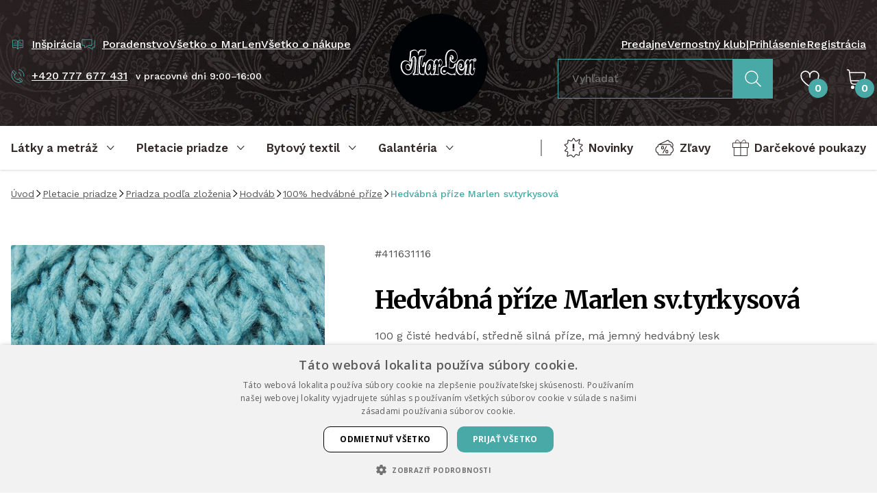

--- FILE ---
content_type: text/html; charset=UTF-8
request_url: https://www.latky-marlen.sk/hedvabna-prize-marlen-sv-tyrkysova
body_size: 38353
content:
<!DOCTYPE html><html lang="sk" dir="ltr"><head><script>(function(w,i,g){w[g]=w[g]||[];if(typeof w[g].push=='function')w[g].push(i)})
(window,'GTM-PB4BRD3','google_tags_first_party');</script><script>(function(w,d,s,l){w[l]=w[l]||[];(function(){w[l].push(arguments);})('set', 'developer_id.dY2E1Nz', true);
		var f=d.getElementsByTagName(s)[0],
		j=d.createElement(s);j.async=true;j.src='/039y/';
		f.parentNode.insertBefore(j,f);
		})(window,document,'script','dataLayer');</script><meta charset="utf-8"><meta http-equiv="x-ua-compatible" content="ie=edge"><meta name="viewport" content="width=device-width, initial-scale=1, maximum-scale=8, viewport-fit=cover"><title>Hedvábná příze Marlen sv.tyrkysová | MarLen.cz</title><meta name="author" content="Cognito.CZ, s.r.o., see https://www.cognito.cz" /><meta name="generator" content="Winston 4" /><meta name="keywords" /><meta name="description" /><meta name="robots" content="index,follow" /><meta name="apple-mobile-web-app-title" content="MarLen.cz" /><meta name="application-name" content="MarLen.cz" /><meta property="og:image" content="https://www.latky-marlen.sk/upload/products/411631116/411631116-A.jpg" /><meta property="og:url" content="https://www.latky-marlen.sk/hedvabna-prize-marlen-sv-tyrkysova" /><meta property="og:title" content="Hedv&aacute;bn&aacute; př&iacute;ze Marlen sv.tyrkysov&aacute;" /><meta property="og:description" /><meta property="og:site_name" content="MarLen.cz" /><meta property="og:locale" content="sk_SK" /><meta property="twitter:url" content="https://www.latky-marlen.sk/hedvabna-prize-marlen-sv-tyrkysova" /><meta property="twitter:title" content="Hedv&aacute;bn&aacute; př&iacute;ze Marlen sv.tyrkysov&aacute;" /><meta property="twitter:description" /><meta property="twitter:image" content="https://www.latky-marlen.sk/upload/products/411631116/411631116-A.jpg" /><meta name="googlebot" content="index,follow"><link rel="stylesheet" href="/build/app.c6bcadb5.css"><link rel="apple-touch-icon" sizes="180x180" href="/images/favicons/apple-touch-icon.png"><link rel="icon" type="image/png" sizes="32x32" href="/images/favicons/favicon-32x32.png"><link rel="icon" type="image/png" sizes="16x16" href="/images/favicons/favicon-16x16.png"><link rel="mask-icon" href="/images/favicons/safari-pinned-tab.svg" color="#000000"><meta name="msapplication-TileColor" content="#000000"><meta name="theme-color" content="#000000"><link rel="preconnect" href="https://cdn.cookie-script.com"><link rel="preconnect" href="https://cdn.jsdelivr.net"><link rel="preconnect" href="https://connect.facebook.net"><link rel="preconnect" href="https://www.googletagmanager.com"><link rel="preconnect" href="https://cz.im9.cz"><link rel="preconnect" href="https://d1fc8wv8zag5ca.cloudfront.net"><link rel="preconnect" href="https://www.googletagmanager.com"><link rel="preconnect" href="https://fonts.googleapis.com"><link rel="preconnect" href="https://fonts.gstatic.com" crossorigin><script>
        window.dataLayer = window.dataLayer || [];
        (function(w,d,s,l,i){
            w[l]=w[l]||[];
            w[l].push({'gtm.start': new Date().getTime(),event:'gtm.js'});
            var f=d.getElementsByTagName(s)[0], j=d.createElement(s),dl=l!='dataLayer'?'&l='+l:'';
            j.async=true;
            j.src='//www.googletagmanager.com/gtm.js?id='+i+dl;f.parentNode.insertBefore(j,f);
        })(window,document,'script','dataLayer','GTM-PB4BRD3');
    </script><script>window.dataLayer = window.dataLayer || [];</script><link href="https://fonts.googleapis.com/css2?family=Merriweather:wght@400;700&family=Work+Sans:wght@400;500;600&display=swap" rel="stylesheet"></head><body class="overflow-x-hidden"><noscript><iframe src="//www.googletagmanager.com/ns.html?id=GTM-PB4BRD3" height="0" width="0" style="display:none;visibility:hidden"></iframe></noscript><!-- Ecomail starts growing --><script type="text/javascript">
            ;(function(p,l,o,w,i,n,g){if(!p[i]){p.GlobalSnowplowNamespace=p.GlobalSnowplowNamespace||[];
                p.GlobalSnowplowNamespace.push(i);p[i]=function(){(p[i].q=p[i].q||[]).push(arguments)
                };p[i].q=p[i].q||[];n=l.createElement(o);g=l.getElementsByTagName(o)[0];n.async=1;
                n.src=w;g.parentNode.insertBefore(n,g)}}(window,document,"script","//d1fc8wv8zag5ca.cloudfront.net/2.4.2/sp.js","ecotrack"));
            window.ecotrack('newTracker', 'cf', 'd2dpiwfhf3tz0r.cloudfront.net', { // Initialise a tracker
                appId: 'marlen'
            });window.ecotrack('setUserIdFromLocation', 'ecmid');window.ecotrack('trackPageView');
        </script><!-- Ecomail stops growing --><winston-frame id="body"><div data-controller="page"><div class="min-h-screen flex flex-col"><header class="hidden xl:block bg-fabric py-5 3xl:py-8 text-white font-medium" id="desktop-header"><div class="container flex items-stretch"><div class="w-1/2 flex flex-col justify-between pt-8 pb-10"><div class="flex items-center gap-x-5"><a
    type="link"
    type="button"
    class="flex items-center underline hover:no-underline focus:no-underline text-white focus:text-white hover:text-white"
    href="/inspiracia"         
><div class="mr-2.5 text-primary w-5"><svg width="100%" height="100%" viewBox="0 0 24 24" fill="none" xmlns="http://www.w3.org/2000/svg"><path d="M12 6.5v14l-2.5-3H3v-13h6.5l2.5 2zM12 6.5v14l2.5-3H21v-13h-6.5l-2.5 2zM9.5 8H7M10 11H5M10 14H5M16.5 8H14M19 11h-5M19 14h-5" stroke="currentColor" stroke-linecap="square" stroke-linejoin="round"/></svg></div><span class="whitespace-nowrap">Inšpirácia</span></a><a
    type="link"
    type="button"
    class="flex items-center underline hover:no-underline focus:no-underline text-white focus:text-white hover:text-white"
    href="/poradenstvo"         
><div class="mr-2.5 text-primary w-5"><svg width="100%" height="100%" viewBox="0 0 22 18" fill="none" xmlns="http://www.w3.org/2000/svg"><path d="M10 13.5h2l5.5 3.5v-3.5H21V2M5 10.5v4l6-4h5.5V1H1v9.5h4z" stroke="currentColor" stroke-linejoin="round"/></svg></div><span class="whitespace-nowrap">Poradenstvo</span></a><a
            href="/vsetko-o-marlen"
            class="hover:text-white focus:text-white hover:no-underline focus:no-underline"
        >
            Všetko o MarLen
        </a><a
            href="/vsetko-o-nakupe"
            class="hover:text-white focus:text-white hover:no-underline focus:no-underline"
        >
            Všetko o nákupe
        </a></div><div class="flex items-center"><a
    type="link"
    type="button"
    class="flex items-center underline hover:no-underline focus:no-underline text-white focus:text-white hover:text-white"
    href="tel:+420777677431"         
><div class="mr-2.5 text-primary w-5"><svg width="100%" height="100%" viewBox="0 0 21 20" fill="none" xmlns="http://www.w3.org/2000/svg"><path d="M5.662 7.621c-.522-.6-3.9-3.807-3.174-4.434l1.287-1.122a.505.505 0 0 1 .719.053L7.72 5.826a.505.505 0 0 1-.052.72L6.38 7.667a.505.505 0 0 1-.72-.052v.006zM15.428 18.602 12.2 14.893a.505.505 0 0 1 .053-.719l1.286-1.121a.505.505 0 0 1 .72.052l3.226 3.709a.505.505 0 0 1-.053.719l-1.286 1.122a.505.505 0 0 1-.72-.053z" stroke="currentColor" stroke-linecap="round" stroke-linejoin="round"/><path d="M15.533 18.813c-1.221 1.022-7.971 1.366-11.752-2.983C0 11.482 1.075 4.626 2.243 3.537" stroke="currentColor" stroke-linecap="round" stroke-linejoin="round"/><path d="M5.53 8.037c-.97 1.07-.515 3.3 1.069 5.127 1.59 1.828 3.741 2.58 4.929 1.775" stroke="currentColor" stroke-linecap="round" stroke-linejoin="round"/><path d="M15.185 10.27a4.48 4.48 0 0 0-3.874-5.013M19.835 10.866A9.168 9.168 0 0 0 11.907.607" stroke="currentColor"/></svg></div><span class="whitespace-nowrap">+420 777 677 431</span></a><span class="text-sm ml-3">v pracovné dni 9:00–16:00</span></div></div><a href="/" class="flex-none w-36 2xl:w-40 3xl:w-44 mx-12 3xl:mx-20"><img src="/images/logo.svg" alt="MarLen.cz" width="176" height="176"></a><div class="w-1/2 flex flex-col justify-between pt-8 pb-5"><div class="flex items-center justify-end gap-x-5"><a
            href="/pobocky"
            class="hover:text-white focus:text-white hover:no-underline focus:no-underline"
        >
            Predajne
        </a><a
            href="/marlen-klub"
            class="hover:text-white focus:text-white hover:no-underline focus:no-underline"
        >
            Vernostný klub
        </a><span>|</span><a
                        href="/login"
                        class="hover:text-white focus:text-white hover:no-underline focus:no-underline"
                    >
                        Prihlásenie
                    </a><a
                        href="/registracia"
                        class="hover:text-white focus:text-white hover:no-underline focus:no-underline"
                    >
                        Registrácia
                    </a></div><div class="flex items-center justify-end"><div class="mr-10"><form name="search_fulltext" method="post" action="/search-fulltext"><div data-controller="fulltext-search" data-fulltext-search-search-api-value="https&#x3A;&#x2F;&#x2F;www.latky-marlen.sk&#x2F;api&#x2F;fulltext-search" data-fulltext-search-search-page-value="https&#x3A;&#x2F;&#x2F;www.latky-marlen.sk&#x2F;search&#x2F;__query__" data-fulltext-search-locale-value="sk" data-fulltext-search-currency-value="EUR" data-fulltext-search-translates-value="&#x7B;&quot;categories&quot;&#x3A;&quot;Kateg&#x5C;u00f3rie&quot;,&quot;noCategoriesFound&quot;&#x3A;&quot;Nena&#x5C;u0161li&#x20;sme&#x20;&#x5C;u017eiadne&#x20;kateg&#x5C;u00f3rie&quot;,&quot;products&quot;&#x3A;&quot;Produkty&quot;,&quot;noProductsFound&quot;&#x3A;&quot;Nena&#x5C;u0161li&#x20;sme&#x20;&#x5C;u017eiadne&#x20;produkty&quot;,&quot;showResults&quot;&#x3A;&quot;Zobrazi&#x5C;u0165&#x20;v&#x5C;u00fdsledky&quot;&#x7D;" class="flex items-stretch" data-fulltext-search-target="input"><div class="mb-0 flex-grow"><input type="text"         
            
    id="search_fulltext_search" name="search_fulltext[search]" required="required" placeholder="Vyhľadať" data-action="fulltext-search#onSearch blur-&gt;fulltext-search#onBlur" class="py-4 px-5 transition w-full disabled:bg-gray-light focus:border-primary focus:ring-0 fulltext-search border-primary rounded-none bg-transparent text-white"
 /></div><button
    type="submit"
    class="inline-flex justify-center text-center items-center no-underline border font-bold transition outline-2 outline-offset-1 focus:outline focus-visible:outline leading-relaxed bg-primary border-primary text-white hover:text-white hover:bg-primary-dark outline-primary-dark 2xl:px-10 text-lg  rounded-none px-4 py-4 2xl:py-4"
                
><div class="w-6 "><svg width="100%" height="100%" viewBox="0 0 26 26" fill="none" xmlns="http://www.w3.org/2000/svg"><path d="M10.775 20.38c5.367 0 9.718-4.338 9.718-9.69 0-5.352-4.351-9.69-9.718-9.69s-9.718 4.338-9.718 9.69c0 5.352 4.35 9.69 9.718 9.69z" stroke="currentColor" stroke-width="1.5" stroke-linecap="round" stroke-linejoin="round"/><path d="m24.905 24.78-7.251-7.23" stroke="currentColor" stroke-width="1.5" stroke-linecap="square" stroke-linejoin="round"/></svg></div></button></div><input type="hidden"         
            
    id="search_fulltext__token" name="search_fulltext[_token]" class="py-2.5 px-5 transition w-full rounded border-dark bg-white disabled:bg-gray-light focus:border-primary focus:ring-0"
 value="mPnrH5UrxL8Rs7_ttNgGyf2thoBKuSWltLz_K5mOdAw" /></form></div><div class="mr-10"><winston-frame id="favourites"><div
    data-controller="popover" data-popover-placement-value="bottom" data-popover-padding-value="16"
    data-action="mouseover->popover#open focus->popover#open click->popover#open focusout->popover#onBlur mouseleave->popover#close"
    class="focus-visible:outline-0 relative h-full"
><div
        data-popover-target="content"
        class="z-50 absolute"
    ><div
            data-popover-target="contentAnimated"
            class="hidden drop-shadow-md bg-white text-dark rounded"
            data-transition-enter="transition ease-out duration-200"
            data-transition-enter-start="opacity-0 translate-y-6"
            data-transition-enter-end="opacity-100"
        ><p class="p-5 whitespace-nowrap">Vo výbere nemáte žiadne produkty.</p><div class="bg-white before:bg-white" data-popover-target="arrow"></div></div></div><div
        class="inline-block w-full"
        data-popover-target="trigger"
    ><a href="/favourites" class="relative text-white h-14 flex items-center cursor-pointer hover:text-white focus:text-white"><div class="w-7"><svg width="100%" height="100%" viewBox="0 0 25 22" fill="none" xmlns="http://www.w3.org/2000/svg"><path d="M13.728 20.65a30.83 30.83 0 0 0 7.83-7.027l.106-.136A10.878 10.878 0 0 0 24 6.747 5.752 5.752 0 0 0 18.25 1a5.752 5.752 0 0 0-5.75 5.747V9.08 6.747A5.752 5.752 0 0 0 6.75 1 5.752 5.752 0 0 0 1 6.747v0c0 2.447.821 4.82 2.336 6.74l.106.136a30.83 30.83 0 0 0 7.83 7.027 2.33 2.33 0 0 0 2.456 0v0z" stroke="currentColor" stroke-width="1.5" stroke-linecap="round" stroke-linejoin="round"/></svg></div><div class="absolute bottom-0 right-0 rounded-full bg-primary font-bold w-7 h-7 flex items-center justify-center translate-x-3">
                    0
                </div></a></div></div></winston-frame></div><winston-frame id="cart"><div
    data-controller="popover" data-popover-placement-value="bottom" data-popover-padding-value="16"
    data-action="mouseover->popover#open focus->popover#open click->popover#open focusout->popover#onBlur mouseleave->popover#close"
    class="focus-visible:outline-0 relative h-full"
><div
        data-popover-target="content"
        class="z-50 absolute"
    ><div
            data-popover-target="contentAnimated"
            class="hidden drop-shadow-md bg-white text-dark rounded"
            data-transition-enter="transition ease-out duration-200"
            data-transition-enter-start="opacity-0 translate-y-6"
            data-transition-enter-end="opacity-100"
        ><p class="p-5 whitespace-nowrap">V košíku nemáte žiadne položky.</p><div class="bg-white before:bg-white" data-popover-target="arrow"></div></div></div><div
        class="inline-block w-full"
        data-popover-target="trigger"
    ><a href="/kosik"  class="relative h-14 flex items-center cursor-pointer hover:text-white focus:text-white"><div class="w-7"><svg width="100%" height="100%" viewBox="0 0 28 29" fill="none" xmlns="http://www.w3.org/2000/svg"><path d="M23 22H10.547C7.98 22 5.8 20.012 5.464 17.358L3.666 3.432C3.489 2.045 2.346 1 1 1" stroke="currentColor" stroke-width="1.5" stroke-linecap="square" stroke-linejoin="round"/><path d="M4 5h20.402c1.621 0 2.842 1.411 2.556 2.942l-.846 4.473C25.613 15.067 23.2 17 20.392 17H5.64" stroke="currentColor" stroke-width="1.5" stroke-linecap="round" stroke-linejoin="round"/><path d="M8.5 29a2.5 2.5 0 1 0 0-5 2.5 2.5 0 0 0 0 5zM20.5 29a2.5 2.5 0 1 0 0-5 2.5 2.5 0 0 0 0 5z" fill="currentColor"/></svg></div><div class="absolute bottom-0 right-0 rounded-full bg-primary font-bold w-7 h-7 flex items-center justify-center translate-x-3 text-white">
                    0
                </div></a></div></div></winston-frame></div></div></div></header><div class="group sticky top-0 bg-white stuck:bg-dark z-40 drop-shadow transition"><nav class="hidden xl:flex container items-center justify-between" id="desktop-nav"><div class="flex items-center"><button
        data-controller="nav"
        data-action="click->nav#open focus->nav#open focusout->nav#onBlur"
        type="button"
        class="no-underline focus-visible:outline-0 pr-8 3xl:pr-12"
    ><div
            data-nav-target="trigger"
            class="
                font-bold text-lg text-dark text-left leading-normal group-stuck:text-white justify-start
                relative h-16 2xl:h-14 inline-flex items-center after:scale-x-0 after:h-1 after:bg-primary after:absolute after:bottom-0 after:left-0 after:right-0 after:transition
            "
        ><span class="mr-3">Látky a metráž</span><div
                data-nav-target="triggerIcon"
                class="w-3 rotate-180 transition flex-shrink-0"
            ><svg width="100%" height="100%" viewBox="0 0 11 7" fill="none" xmlns="http://www.w3.org/2000/svg"><path d="M9.412 5.375 5.212 1 1 5.388" stroke="currentColor" stroke-linecap="square" stroke-linejoin="round"/></svg></div></div><div
            data-nav-target="content"
            class="hidden w-full absolute left-0 z-10 cursor-auto z-50 pointer-events-none"
        ><div class="container bg-white drop-shadow-xl px-0 text-left z-10 relative"><div
                    data-controller="tabs"
                    class="tabs flex w-full items-stretch pointer-events-auto max-h-[calc(100vh-128px)]"
                ><nav class="relative flex flex-col bg-dark w-72 flex-shrink-0 max-h-full overflow-y-auto overflow-x-hidden"><div class="py-3 pr-4"><div data-tabs-target="triggerWrapper"><a
                                                                                    data-tabs-target="trigger"
                                            data-action="click->tabs#open mouseover->tabs#open"
                                            data-tabs-id-param="2741a58f-9ca7-4605-86ea-5da099a4cf8c"
                                            href="javascript:;"
                                            class="block no-underline py-3 px-10 text-white focus-visible:outline-0 aria-selected:text-primary"
                                                                            >
                                        Druhy látok a metráže
                                    </a><a
                                                                                    data-tabs-target="trigger"
                                            data-action="click->tabs#open mouseover->tabs#open"
                                            data-tabs-id-param="45589bdb-4bee-4457-a07e-626d640970ae"
                                            href="javascript:;"
                                            class="block no-underline py-3 px-10 text-white focus-visible:outline-0 aria-selected:text-primary"
                                                                            >
                                        Použitie látok a metráže
                                    </a><a
                                                                                    data-tabs-target="trigger"
                                            data-action="click->tabs#open mouseover->tabs#open"
                                            data-tabs-id-param="e86ecf83-54ec-4571-bcd7-afd759eaafc9"
                                            href="javascript:;"
                                            class="block no-underline py-3 px-10 text-white focus-visible:outline-0 aria-selected:text-primary"
                                                                            >
                                        Látky podľa vzoru
                                    </a><a
                                                                                    href="/darkove-poukazy"
                                            class="flex items-center no-underline py-3 px-10 text-white hover:text-primary focus-visible:outline-0 focus-visible:text-primary"
                                                                            >
                                        Darčekové poukazy
                                    </a></div><div class="pl-10 pr-6 py-4"><div class="seams-primary h-2 w-full"></div></div><a
                                href="/latky-a-metraz/filtr/typ/v-zlave"
                                class="flex items-center no-underline py-3 px-10 text-white hover:text-primary focus-visible:outline-0 focus-visible:text-primary"
                            ><div class="w-6 mr-3.5"><svg width="100%" height="100%" viewBox="0 0 25 21" fill="none" xmlns="http://www.w3.org/2000/svg"><path d="M9.57 8.555h.484c.562 0 1.02.458 1.02 1.02v1.459c0 .563-.458 1.02-1.02 1.02h-.485c-.562 0-1.02-.457-1.02-1.02V9.575c0-.562.458-1.02 1.02-1.02zm5.625 5.01h.485c.562 0 1.02.459 1.02 1.021v1.459c0 .563-.458 1.02-1.02 1.02h-.485c-.562 0-1.02-.457-1.02-1.02v-1.459c0-.562.458-1.02 1.02-1.02z" stroke="currentColor" stroke-miterlimit="22.93"/><path d="m14.954 8.267-4.671 9.073M22.45 9.804a4.352 4.352 0 0 0-3.814-6.915l-.393-.922a1.6 1.6 0 0 0-2.1-.837L5.13 6.235m.391-.049h13.66c.876 0 1.596.72 1.596 1.597v1a4.363 4.363 0 0 1 2.924 4.115 4.363 4.363 0 0 1-2.924 4.115v1c0 .877-.72 1.597-1.596 1.597H5.52c-.876 0-1.596-.72-1.596-1.596v-1.001A4.363 4.363 0 0 1 1 12.898a4.363 4.363 0 0 1 2.924-4.115v-1c0-.877.72-1.597 1.596-1.597z" stroke="currentColor" stroke-miterlimit="22.93"/></svg></div><span>Zľavy</span></a><a
                                href="/latky-a-metraz/filtr/typ/novinka"
                                class="flex items-center no-underline py-3 px-10 text-white hover:text-primary focus-visible:outline-0 focus-visible:text-primary"
                            ><div class="w-6 mr-3.5"><svg width="100%" height="100%" viewBox="0 0 24 26" fill="none" xmlns="http://www.w3.org/2000/svg"><path d="m11.663 1.28-1.227 2.183a1.664 1.664 0 0 1-2.024.748L6.04 3.334a.757.757 0 0 0-1.018.712v2.202c0 .834-.54 1.576-1.337 1.827l-2.337.742a.496.496 0 0 0-.19.834l2.416 2.306c.675.644.669 1.73-.024 2.362L1.445 16.25a.601.601 0 0 0 .307 1.036l2.085.362a1.441 1.441 0 0 1 1.153 1.772l-.926 3.71a.477.477 0 0 0 .656.553l2.98-1.35a1.887 1.887 0 0 1 2.166.436l1.41 1.515a1 1 0 0 0 1.552-.11l1.552-2.233a1.334 1.334 0 0 1 1.625-.46l2.392 1.037a.63.63 0 0 0 .883-.583V19.55a2 2 0 0 1 1.508-1.938l1.883-.478a.697.697 0 0 0 .325-1.165l-2.275-2.294a1.165 1.165 0 0 1 .03-1.668l2.276-2.147a.567.567 0 0 0-.294-.969l-2.92-.497a1.366 1.366 0 0 1-1.079-1.742l1.11-3.649a.44.44 0 0 0-.644-.509l-3.054 1.797a1.506 1.506 0 0 1-2.055-.527l-1.484-2.496a.544.544 0 0 0-.944.012z" stroke="currentColor" stroke-miterlimit="22.93"/><path d="M13 8h-2v6h2V8zM13 15h-2v2h2v-2z" fill="currentColor"/></svg></div><span>Novinky</span></a><a
                                href="/latky-a-metraz"
                                class="block no-underline py-3 px-10 text-white hover:text-primary focus-visible:outline-0 focus-visible:text-primary"
                            >
                                Všetky produkty
                            </a></div><div class="absolute right-0 h-full z-10"><div class="wave-vertical bg-dark"></div></div></nav><div
                            data-tabs-target="content"
                            id="tab-2741a58f-9ca7-4605-86ea-5da099a4cf8c"
                            class="hidden border-t border-gray-light px-10 py-6 flex-grow leading-tight max-h-full overflow-y-auto transition ease-out duration-200"
                            data-transition-enter-start="opacity-0"
                            data-transition-enter-end="opacity-100"
                        ><div class="grid grid-cols-3 gap-3"><a
                                            href="/krajky"
                                            class="flex items-center no-underline hover:text-primary focus:text-primary"
                                        ><picture><source data-srcset="/upload/cache/card_webp/upload/Obrazky_kategorii/Latky-podle_druhu/krajky_madeiry_lemovacikrajky.jpg" type="image/webp"><source data-srcset="/upload/cache/card/upload/Obrazky_kategorii/Latky-podle_druhu/krajky_madeiry_lemovacikrajky.jpg" type="image/jpeg"><img
        data-controller=lazy
                    data-src="/upload/cache/card/upload/Obrazky_kategorii/Latky-podle_druhu/krajky_madeiry_lemovacikrajky.jpg"
                alt="Čipky, madeiry, lemovacie čipky"
        class="object-cover w-12 h-12 flex-shrink-0 mr-4 rounded"
    ></picture><span>Čipky, madeiry, lemovacie čipky</span></a><a
                                            href="/sateny"
                                            class="flex items-center no-underline hover:text-primary focus:text-primary"
                                        ><picture><source data-srcset="/upload/cache/card_webp/upload/Obrazky_kategorii/Latky-podle_druhu/sateny.jpg" type="image/webp"><source data-srcset="/upload/cache/card/upload/Obrazky_kategorii/Latky-podle_druhu/sateny.jpg" type="image/jpeg"><img
        data-controller=lazy
                    data-src="/upload/cache/card/upload/Obrazky_kategorii/Latky-podle_druhu/sateny.jpg"
                alt="Satény, krep satény, duchesse"
        class="object-cover w-12 h-12 flex-shrink-0 mr-4 rounded"
    ></picture><span>Satény, krep satény, duchesse</span></a><a
                                            href="/sifony-zorzety"
                                            class="flex items-center no-underline hover:text-primary focus:text-primary"
                                        ><picture><source data-srcset="/upload/cache/card_webp/upload/Obrazky_kategorii/Latky-podle_druhu/sifon_zorzet.jpg" type="image/webp"><source data-srcset="/upload/cache/card/upload/Obrazky_kategorii/Latky-podle_druhu/sifon_zorzet.jpg" type="image/jpeg"><img
        data-controller=lazy
                    data-src="/upload/cache/card/upload/Obrazky_kategorii/Latky-podle_druhu/sifon_zorzet.jpg"
                alt="Šifóny, žoržať/šifón"
        class="object-cover w-12 h-12 flex-shrink-0 mr-4 rounded"
    ></picture><span>Šifóny, žoržať/šifón</span></a><a
                                            href="/tyly-site"
                                            class="flex items-center no-underline hover:text-primary focus:text-primary"
                                        ><picture><source data-srcset="/upload/cache/card_webp/upload/Obrazky_kategorii/Latky-podle_druhu/tyly_site.jpg" type="image/webp"><source data-srcset="/upload/cache/card/upload/Obrazky_kategorii/Latky-podle_druhu/tyly_site.jpg" type="image/jpeg"><img
        data-controller=lazy
                    data-src="/upload/cache/card/upload/Obrazky_kategorii/Latky-podle_druhu/tyly_site.jpg"
                alt="Tyly – siete"
        class="object-cover w-12 h-12 flex-shrink-0 mr-4 rounded"
    ></picture><span>Tyly – siete</span></a><a
                                            href="/organzy"
                                            class="flex items-center no-underline hover:text-primary focus:text-primary"
                                        ><picture><source data-srcset="/upload/cache/card_webp/upload/Obrazky_kategorii/Latky-podle_druhu/organzy.jpg" type="image/webp"><source data-srcset="/upload/cache/card/upload/Obrazky_kategorii/Latky-podle_druhu/organzy.jpg" type="image/jpeg"><img
        data-controller=lazy
                    data-src="/upload/cache/card/upload/Obrazky_kategorii/Latky-podle_druhu/organzy.jpg"
                alt="Organzy"
        class="object-cover w-12 h-12 flex-shrink-0 mr-4 rounded"
    ></picture><span>Organzy</span></a><a
                                            href="/brokaty"
                                            class="flex items-center no-underline hover:text-primary focus:text-primary"
                                        ><picture><source data-srcset="/upload/cache/card_webp/upload/Obrazky_kategorii/Latky-podle_druhu/brokaty_zakary.jpg" type="image/webp"><source data-srcset="/upload/cache/card/upload/Obrazky_kategorii/Latky-podle_druhu/brokaty_zakary.jpg" type="image/jpeg"><img
        data-controller=lazy
                    data-src="/upload/cache/card/upload/Obrazky_kategorii/Latky-podle_druhu/brokaty_zakary.jpg"
                alt="Brokáty, žakáry"
        class="object-cover w-12 h-12 flex-shrink-0 mr-4 rounded"
    ></picture><span>Brokáty, žakáry</span></a><a
                                            href="/tafty"
                                            class="flex items-center no-underline hover:text-primary focus:text-primary"
                                        ><picture><source data-srcset="/upload/cache/card_webp/upload/Obrazky_kategorii/Latky-podle_druhu/tafty.jpg" type="image/webp"><source data-srcset="/upload/cache/card/upload/Obrazky_kategorii/Latky-podle_druhu/tafty.jpg" type="image/jpeg"><img
        data-controller=lazy
                    data-src="/upload/cache/card/upload/Obrazky_kategorii/Latky-podle_druhu/tafty.jpg"
                alt="Tafty"
        class="object-cover w-12 h-12 flex-shrink-0 mr-4 rounded"
    ></picture><span>Tafty</span></a><a
                                            href="/samety"
                                            class="flex items-center no-underline hover:text-primary focus:text-primary"
                                        ><picture><source data-srcset="/upload/cache/card_webp/upload/Obrazky_kategorii/Latky-podle_druhu/samety.jpg" type="image/webp"><source data-srcset="/upload/cache/card/upload/Obrazky_kategorii/Latky-podle_druhu/samety.jpg" type="image/jpeg"><img
        data-controller=lazy
                    data-src="/upload/cache/card/upload/Obrazky_kategorii/Latky-podle_druhu/samety.jpg"
                alt="Zamaty"
        class="object-cover w-12 h-12 flex-shrink-0 mr-4 rounded"
    ></picture><span>Zamaty</span></a><a
                                            href="/pruzna-riflovina"
                                            class="flex items-center no-underline hover:text-primary focus:text-primary"
                                        ><picture><source data-srcset="/upload/cache/card_webp/upload/Obrazky_kategorii/Latky-podle_druhu/riflovina.jpg" type="image/webp"><source data-srcset="/upload/cache/card/upload/Obrazky_kategorii/Latky-podle_druhu/riflovina.jpg" type="image/jpeg"><img
        data-controller=lazy
                    data-src="/upload/cache/card/upload/Obrazky_kategorii/Latky-podle_druhu/riflovina.jpg"
                alt="Riflovina"
        class="object-cover w-12 h-12 flex-shrink-0 mr-4 rounded"
    ></picture><span>Riflovina</span></a><a
                                            href="/mansestry"
                                            class="flex items-center no-underline hover:text-primary focus:text-primary"
                                        ><picture><source data-srcset="/upload/cache/card_webp/upload/Obrazky_kategorii/Latky-podle_druhu/mansestry.jpg" type="image/webp"><source data-srcset="/upload/cache/card/upload/Obrazky_kategorii/Latky-podle_druhu/mansestry.jpg" type="image/jpeg"><img
        data-controller=lazy
                    data-src="/upload/cache/card/upload/Obrazky_kategorii/Latky-podle_druhu/mansestry.jpg"
                alt="Menčestre"
        class="object-cover w-12 h-12 flex-shrink-0 mr-4 rounded"
    ></picture><span>Menčestre</span></a><a
                                            href="/bavlnene-latky"
                                            class="flex items-center no-underline hover:text-primary focus:text-primary"
                                        ><picture><source data-srcset="/upload/cache/card_webp/upload/Obrazky_kategorii/Latky-podle_druhu/bavlny.jpg" type="image/webp"><source data-srcset="/upload/cache/card/upload/Obrazky_kategorii/Latky-podle_druhu/bavlny.jpg" type="image/jpeg"><img
        data-controller=lazy
                    data-src="/upload/cache/card/upload/Obrazky_kategorii/Latky-podle_druhu/bavlny.jpg"
                alt="Bavlnené látky"
        class="object-cover w-12 h-12 flex-shrink-0 mr-4 rounded"
    ></picture><span>Bavlnené látky</span></a><a
                                            href="/hedvabi-mpc"
                                            class="flex items-center no-underline hover:text-primary focus:text-primary"
                                        ><picture><source data-srcset="/upload/cache/card_webp/upload/Obrazky_kategorii/Latky-podle_druhu/hedvabi.jpg" type="image/webp"><source data-srcset="/upload/cache/card/upload/Obrazky_kategorii/Latky-podle_druhu/hedvabi.jpg" type="image/jpeg"><img
        data-controller=lazy
                    data-src="/upload/cache/card/upload/Obrazky_kategorii/Latky-podle_druhu/hedvabi.jpg"
                alt="Hodváb"
        class="object-cover w-12 h-12 flex-shrink-0 mr-4 rounded"
    ></picture><span>Hodváb</span></a><a
                                            href="/uplety"
                                            class="flex items-center no-underline hover:text-primary focus:text-primary"
                                        ><picture><source data-srcset="/upload/cache/card_webp/upload/Obrazky_kategorii/Latky-podle_druhu/uplety.jpg" type="image/webp"><source data-srcset="/upload/cache/card/upload/Obrazky_kategorii/Latky-podle_druhu/uplety.jpg" type="image/jpeg"><img
        data-controller=lazy
                    data-src="/upload/cache/card/upload/Obrazky_kategorii/Latky-podle_druhu/uplety.jpg"
                alt="Úplety, vlnené úplety"
        class="object-cover w-12 h-12 flex-shrink-0 mr-4 rounded"
    ></picture><span>Úplety, vlnené úplety</span></a><a
                                            href="/flause-varena-vlna"
                                            class="flex items-center no-underline hover:text-primary focus:text-primary"
                                        ><picture><source data-srcset="/upload/cache/card_webp/upload/Obrazky_kategorii/Latky-podle_druhu/flause_varena_vlna.jpg" type="image/webp"><source data-srcset="/upload/cache/card/upload/Obrazky_kategorii/Latky-podle_druhu/flause_varena_vlna.jpg" type="image/jpeg"><img
        data-controller=lazy
                    data-src="/upload/cache/card/upload/Obrazky_kategorii/Latky-podle_druhu/flause_varena_vlna.jpg"
                alt="Flauš, varená vlna"
        class="object-cover w-12 h-12 flex-shrink-0 mr-4 rounded"
    ></picture><span>Flauš, varená vlna</span></a><a
                                            href="/prosevy"
                                            class="flex items-center no-underline hover:text-primary focus:text-primary"
                                        ><picture><source data-srcset="/upload/cache/card_webp/upload/Obrazky_kategorii/Latky-podle_druhu/prosevy.jpg" type="image/webp"><source data-srcset="/upload/cache/card/upload/Obrazky_kategorii/Latky-podle_druhu/prosevy.jpg" type="image/jpeg"><img
        data-controller=lazy
                    data-src="/upload/cache/card/upload/Obrazky_kategorii/Latky-podle_druhu/prosevy.jpg"
                alt="Preševy"
        class="object-cover w-12 h-12 flex-shrink-0 mr-4 rounded"
    ></picture><span>Preševy</span></a></div><div data-controller="toggle"><div data-toggle-target="content" class="flex justify-center mt-6"><a href="javascript:;" class="flex items-center" data-action="click->toggle#toggle"><span>Ďalšie kategórie (18)</span><div class="ml-2 w-3 rotate-180"><svg width="100%" height="100%" viewBox="0 0 11 7" fill="none" xmlns="http://www.w3.org/2000/svg"><path d="M9.412 5.375 5.212 1 1 5.388" stroke="currentColor" stroke-linecap="square" stroke-linejoin="round"/></svg></div></a></div><div data-toggle-target="content" class="grid grid-cols-3 gap-3 hidden mt-3"><a
                                                    href="/umele-kozesiny"
                                                    class="flex items-center no-underline hover:text-primary focus:text-primary"
                                                ><picture><source data-srcset="/upload/cache/card_webp/upload/Obrazky_kategorii/Latky-podle_druhu/kozesiny.jpg" type="image/webp"><source data-srcset="/upload/cache/card/upload/Obrazky_kategorii/Latky-podle_druhu/kozesiny.jpg" type="image/jpeg"><img
        data-controller=lazy
                    data-src="/upload/cache/card/upload/Obrazky_kategorii/Latky-podle_druhu/kozesiny.jpg"
                alt="Kožušiny imitácia"
        class="object-cover w-12 h-12 mr-4 rounded flex-shrink-0"
    ></picture><span>Kožušiny imitácia</span></a><a
                                                    href="/kuze-a-kozenky"
                                                    class="flex items-center no-underline hover:text-primary focus:text-primary"
                                                ><picture><source data-srcset="/upload/cache/card_webp/upload/Obrazky_kategorii/Latky-podle_druhu/kuze_kozenka.jpg" type="image/webp"><source data-srcset="/upload/cache/card/upload/Obrazky_kategorii/Latky-podle_druhu/kuze_kozenka.jpg" type="image/jpeg"><img
        data-controller=lazy
                    data-src="/upload/cache/card/upload/Obrazky_kategorii/Latky-podle_druhu/kuze_kozenka.jpg"
                alt="Koža a koženky"
        class="object-cover w-12 h-12 mr-4 rounded flex-shrink-0"
    ></picture><span>Koža a koženky</span></a><a
                                                    href="/podsivky-cpc"
                                                    class="flex items-center no-underline hover:text-primary focus:text-primary"
                                                ><picture><source data-srcset="/upload/cache/card_webp/upload/Obrazky_kategorii/Latky-podle_druhu/podsivky.jpg" type="image/webp"><source data-srcset="/upload/cache/card/upload/Obrazky_kategorii/Latky-podle_druhu/podsivky.jpg" type="image/jpeg"><img
        data-controller=lazy
                    data-src="/upload/cache/card/upload/Obrazky_kategorii/Latky-podle_druhu/podsivky.jpg"
                alt="Podšívky"
        class="object-cover w-12 h-12 mr-4 rounded flex-shrink-0"
    ></picture><span>Podšívky</span></a><a
                                                    href="/len-len-smes-juta"
                                                    class="flex items-center no-underline hover:text-primary focus:text-primary"
                                                ><picture><source data-srcset="/upload/cache/card_webp/upload/Obrazky_kategorii/Latky-podle_druhu/len_ramie_juta.jpg" type="image/webp"><source data-srcset="/upload/cache/card/upload/Obrazky_kategorii/Latky-podle_druhu/len_ramie_juta.jpg" type="image/jpeg"><img
        data-controller=lazy
                    data-src="/upload/cache/card/upload/Obrazky_kategorii/Latky-podle_druhu/len_ramie_juta.jpg"
                alt="Ľan, Ramie, juta"
        class="object-cover w-12 h-12 mr-4 rounded flex-shrink-0"
    ></picture><span>Ľan, Ramie, juta</span></a><a
                                                    href="/lame"
                                                    class="flex items-center no-underline hover:text-primary focus:text-primary"
                                                ><picture><source data-srcset="/upload/cache/card_webp/upload/Obrazky_kategorii/Latky-podle_druhu/lame.jpg" type="image/webp"><source data-srcset="/upload/cache/card/upload/Obrazky_kategorii/Latky-podle_druhu/lame.jpg" type="image/jpeg"><img
        data-controller=lazy
                    data-src="/upload/cache/card/upload/Obrazky_kategorii/Latky-podle_druhu/lame.jpg"
                alt="Lamé"
        class="object-cover w-12 h-12 mr-4 rounded flex-shrink-0"
    ></picture><span>Lamé</span></a><a
                                                    href="/vlna-kasmir-angora"
                                                    class="flex items-center no-underline hover:text-primary focus:text-primary"
                                                ><picture><source data-srcset="/upload/cache/card_webp/upload/Obrazky_kategorii/Latky-podle_druhu/vlna_kasmir_angora.jpg" type="image/webp"><source data-srcset="/upload/cache/card/upload/Obrazky_kategorii/Latky-podle_druhu/vlna_kasmir_angora.jpg" type="image/jpeg"><img
        data-controller=lazy
                    data-src="/upload/cache/card/upload/Obrazky_kategorii/Latky-podle_druhu/vlna_kasmir_angora.jpg"
                alt="Vlna, kašmír, angora"
        class="object-cover w-12 h-12 mr-4 rounded flex-shrink-0"
    ></picture><span>Vlna, kašmír, angora</span></a><a
                                                    href="/viskozy-yov"
                                                    class="flex items-center no-underline hover:text-primary focus:text-primary"
                                                ><picture><source data-srcset="/upload/cache/card_webp/upload/Obrazky_kategorii/Latky-podle_druhu/viskozy.jpg" type="image/webp"><source data-srcset="/upload/cache/card/upload/Obrazky_kategorii/Latky-podle_druhu/viskozy.jpg" type="image/jpeg"><img
        data-controller=lazy
                    data-src="/upload/cache/card/upload/Obrazky_kategorii/Latky-podle_druhu/viskozy.jpg"
                alt="Viskozy"
        class="object-cover w-12 h-12 mr-4 rounded flex-shrink-0"
    ></picture><span>Viskozy</span></a><a
                                                    href="/kreativni-textilni-aplikace"
                                                    class="flex items-center no-underline hover:text-primary focus:text-primary"
                                                ><picture><source data-srcset="/upload/cache/card_webp/upload/Obrazky_kategorii/Latky-podle_druhu/kreativni.jpg" type="image/webp"><source data-srcset="/upload/cache/card/upload/Obrazky_kategorii/Latky-podle_druhu/kreativni.jpg" type="image/jpeg"><img
        data-controller=lazy
                    data-src="/upload/cache/card/upload/Obrazky_kategorii/Latky-podle_druhu/kreativni.jpg"
                alt="Kreatívne textilné aplikácie"
        class="object-cover w-12 h-12 mr-4 rounded flex-shrink-0"
    ></picture><span>Kreatívne textilné aplikácie</span></a><a
                                                    href="/kostymovky-apc"
                                                    class="flex items-center no-underline hover:text-primary focus:text-primary"
                                                ><picture><source data-srcset="/upload/cache/card_webp/upload/Obrazky_kategorii/Latky-podle_druhu/kostymovky_satovky.jpg" type="image/webp"><source data-srcset="/upload/cache/card/upload/Obrazky_kategorii/Latky-podle_druhu/kostymovky_satovky.jpg" type="image/jpeg"><img
        data-controller=lazy
                    data-src="/upload/cache/card/upload/Obrazky_kategorii/Latky-podle_druhu/kostymovky_satovky.jpg"
                alt="Kostýmovky, šatovky"
        class="object-cover w-12 h-12 mr-4 rounded flex-shrink-0"
    ></picture><span>Kostýmovky, šatovky</span></a><a
                                                    href="/zorzety-krepzorzety"
                                                    class="flex items-center no-underline hover:text-primary focus:text-primary"
                                                ><picture><source data-srcset="/upload/cache/card_webp/upload/Obrazky_kategorii/Latky-podle_druhu/zorzety_krepdesiny.jpg" type="image/webp"><source data-srcset="/upload/cache/card/upload/Obrazky_kategorii/Latky-podle_druhu/zorzety_krepdesiny.jpg" type="image/jpeg"><img
        data-controller=lazy
                    data-src="/upload/cache/card/upload/Obrazky_kategorii/Latky-podle_druhu/zorzety_krepdesiny.jpg"
                alt="Žoržety, krepdešín"
        class="object-cover w-12 h-12 mr-4 rounded flex-shrink-0"
    ></picture><span>Žoržety, krepdešín</span></a><a
                                                    href="/tvid-vlnene-latky"
                                                    class="flex items-center no-underline hover:text-primary focus:text-primary"
                                                ><picture><source data-srcset="/upload/cache/card_webp/upload/Obrazky_kategorii/Latky-podle_druhu/tvid.jpg" type="image/webp"><source data-srcset="/upload/cache/card/upload/Obrazky_kategorii/Latky-podle_druhu/tvid.jpg" type="image/jpeg"><img
        data-controller=lazy
                    data-src="/upload/cache/card/upload/Obrazky_kategorii/Latky-podle_druhu/tvid.jpg"
                alt="Tvíd - vlnené látky"
        class="object-cover w-12 h-12 mr-4 rounded flex-shrink-0"
    ></picture><span>Tvíd - vlnené látky</span></a><a
                                                    href="/trpytive-flitrove-latky"
                                                    class="flex items-center no-underline hover:text-primary focus:text-primary"
                                                ><picture><source data-srcset="/upload/cache/card_webp/upload/Obrazky_kategorii/Latky-podle_druhu/flitrove.jpg" type="image/webp"><source data-srcset="/upload/cache/card/upload/Obrazky_kategorii/Latky-podle_druhu/flitrove.jpg" type="image/jpeg"><img
        data-controller=lazy
                    data-src="/upload/cache/card/upload/Obrazky_kategorii/Latky-podle_druhu/flitrove.jpg"
                alt="Flitrové trblietavé látky"
        class="object-cover w-12 h-12 mr-4 rounded flex-shrink-0"
    ></picture><span>Flitrové trblietavé látky</span></a><a
                                                    href="/repliky-historickych-latek"
                                                    class="flex items-center no-underline hover:text-primary focus:text-primary"
                                                ><picture><source data-srcset="/upload/cache/card_webp/upload/Obrazky_kategorii/Latky-podle_druhu/repliky_historickych.jpg" type="image/webp"><source data-srcset="/upload/cache/card/upload/Obrazky_kategorii/Latky-podle_druhu/repliky_historickych.jpg" type="image/jpeg"><img
        data-controller=lazy
                    data-src="/upload/cache/card/upload/Obrazky_kategorii/Latky-podle_druhu/repliky_historickych.jpg"
                alt="Repliky historických látok"
        class="object-cover w-12 h-12 mr-4 rounded flex-shrink-0"
    ></picture><span>Repliky historických látok</span></a><a
                                                    href="/rucne-tkane-imitace"
                                                    class="flex items-center no-underline hover:text-primary focus:text-primary"
                                                ><picture><source data-srcset="/upload/cache/card_webp/upload/Obrazky_kategorii/Latky-podle_druhu/rucne_tkane.jpg" type="image/webp"><source data-srcset="/upload/cache/card/upload/Obrazky_kategorii/Latky-podle_druhu/rucne_tkane.jpg" type="image/jpeg"><img
        data-controller=lazy
                    data-src="/upload/cache/card/upload/Obrazky_kategorii/Latky-podle_druhu/rucne_tkane.jpg"
                alt="Ručne tkané látky, imitácia"
        class="object-cover w-12 h-12 mr-4 rounded flex-shrink-0"
    ></picture><span>Ručne tkané látky, imitácia</span></a><a
                                                    href="/vanocni-kolekce"
                                                    class="flex items-center no-underline hover:text-primary focus:text-primary"
                                                ><picture><source data-srcset="/upload/cache/card_webp/upload/Obrazky_kategorii/Latky-podle_druhu/vanoce.jpg" type="image/webp"><source data-srcset="/upload/cache/card/upload/Obrazky_kategorii/Latky-podle_druhu/vanoce.jpg" type="image/jpeg"><img
        data-controller=lazy
                    data-src="/upload/cache/card/upload/Obrazky_kategorii/Latky-podle_druhu/vanoce.jpg"
                alt="VIANOCE"
        class="object-cover w-12 h-12 mr-4 rounded flex-shrink-0"
    ></picture><span>VIANOCE</span></a><a
                                                    href="/flanelove-latky"
                                                    class="flex items-center no-underline hover:text-primary focus:text-primary"
                                                ><picture><source data-srcset="/upload/cache/card_webp/upload/Obrazky_kategorii/Latky-podle_druhu/flanely.jpg" type="image/webp"><source data-srcset="/upload/cache/card/upload/Obrazky_kategorii/Latky-podle_druhu/flanely.jpg" type="image/jpeg"><img
        data-controller=lazy
                    data-src="/upload/cache/card/upload/Obrazky_kategorii/Latky-podle_druhu/flanely.jpg"
                alt="Flanel"
        class="object-cover w-12 h-12 mr-4 rounded flex-shrink-0"
    ></picture><span>Flanel</span></a><a
                                                    href="/latky-vyprodej-od-99-m"
                                                    class="flex items-center no-underline hover:text-primary focus:text-primary"
                                                ><picture><source data-srcset="/upload/cache/card_webp/upload/Obrazky_kategorii/od99.jpg" type="image/webp"><source data-srcset="/upload/cache/card/upload/Obrazky_kategorii/od99.jpg" type="image/jpeg"><img
        data-controller=lazy
                    data-src="/upload/cache/card/upload/Obrazky_kategorii/od99.jpg"
                alt="Látky výpredaj od 4 €/m"
        class="object-cover w-12 h-12 mr-4 rounded flex-shrink-0"
    ></picture><span>Látky výpredaj od 4 €/m</span></a><a
                                                    href="/latky-vyprodej-od-493-m"
                                                    class="flex items-center no-underline hover:text-primary focus:text-primary"
                                                ><picture><source data-srcset="/upload/cache/card_webp/upload/Obrazky_kategorii/od49.jpg" type="image/webp"><source data-srcset="/upload/cache/card/upload/Obrazky_kategorii/od49.jpg" type="image/jpeg"><img
        data-controller=lazy
                    data-src="/upload/cache/card/upload/Obrazky_kategorii/od49.jpg"
                alt="Látky výpredaj od 2 €/m"
        class="object-cover w-12 h-12 mr-4 rounded flex-shrink-0"
    ></picture><span>Látky výpredaj od 2 €/m</span></a></div></div></div><div
                            data-tabs-target="content"
                            id="tab-45589bdb-4bee-4457-a07e-626d640970ae"
                            class="hidden border-t border-gray-light px-10 py-6 flex-grow leading-tight max-h-full overflow-y-auto transition ease-out duration-200"
                            data-transition-enter-start="opacity-0"
                            data-transition-enter-end="opacity-100"
                        ><div class="grid grid-cols-3 gap-3"><a
                                            href="/latky-na-spolecenske-saty"
                                            class="flex items-center no-underline hover:text-primary focus:text-primary"
                                        ><picture><source data-srcset="/upload/cache/card_webp/upload/Obrazky_kategorii/Latky-podle_pouziti/spolecenske.jpg" type="image/webp"><source data-srcset="/upload/cache/card/upload/Obrazky_kategorii/Latky-podle_pouziti/spolecenske.jpg" type="image/jpeg"><img
        data-controller=lazy
                    data-src="/upload/cache/card/upload/Obrazky_kategorii/Latky-podle_pouziti/spolecenske.jpg"
                alt="Látky na společenské šaty"
        class="object-cover w-12 h-12 flex-shrink-0 mr-4 rounded"
    ></picture><span>Látky na společenské šaty</span></a><a
                                            href="/latky-na-svatebni-saty"
                                            class="flex items-center no-underline hover:text-primary focus:text-primary"
                                        ><picture><source data-srcset="/upload/cache/card_webp/upload/Obrazky_kategorii/Latky-podle_pouziti/svatebni.jpg" type="image/webp"><source data-srcset="/upload/cache/card/upload/Obrazky_kategorii/Latky-podle_pouziti/svatebni.jpg" type="image/jpeg"><img
        data-controller=lazy
                    data-src="/upload/cache/card/upload/Obrazky_kategorii/Latky-podle_pouziti/svatebni.jpg"
                alt="Látky na svadobné šaty"
        class="object-cover w-12 h-12 flex-shrink-0 mr-4 rounded"
    ></picture><span>Látky na svadobné šaty</span></a><a
                                            href="/party-latky"
                                            class="flex items-center no-underline hover:text-primary focus:text-primary"
                                        ><picture><source data-srcset="/upload/cache/card_webp/upload/Obrazky_kategorii/Latky-podle_pouziti/party.jpg" type="image/webp"><source data-srcset="/upload/cache/card/upload/Obrazky_kategorii/Latky-podle_pouziti/party.jpg" type="image/jpeg"><img
        data-controller=lazy
                    data-src="/upload/cache/card/upload/Obrazky_kategorii/Latky-podle_pouziti/party.jpg"
                alt="Párty látky"
        class="object-cover w-12 h-12 flex-shrink-0 mr-4 rounded"
    ></picture><span>Párty látky</span></a><a
                                            href="/kostymovky"
                                            class="flex items-center no-underline hover:text-primary focus:text-primary"
                                        ><picture><source data-srcset="/upload/cache/card_webp/upload/Obrazky_kategorii/Latky-podle_pouziti/kostym.jpg" type="image/webp"><source data-srcset="/upload/cache/card/upload/Obrazky_kategorii/Latky-podle_pouziti/kostym.jpg" type="image/jpeg"><img
        data-controller=lazy
                    data-src="/upload/cache/card/upload/Obrazky_kategorii/Latky-podle_pouziti/kostym.jpg"
                alt="Látky na kostýmy"
        class="object-cover w-12 h-12 flex-shrink-0 mr-4 rounded"
    ></picture><span>Látky na kostýmy</span></a><a
                                            href="/latky-na-saty-a-sukne"
                                            class="flex items-center no-underline hover:text-primary focus:text-primary"
                                        ><picture><source data-srcset="/upload/cache/card_webp/upload/Obrazky_kategorii/Latky-podle_pouziti/sukne.jpg" type="image/webp"><source data-srcset="/upload/cache/card/upload/Obrazky_kategorii/Latky-podle_pouziti/sukne.jpg" type="image/jpeg"><img
        data-controller=lazy
                    data-src="/upload/cache/card/upload/Obrazky_kategorii/Latky-podle_pouziti/sukne.jpg"
                alt="Látky na šaty a sukně"
        class="object-cover w-12 h-12 flex-shrink-0 mr-4 rounded"
    ></picture><span>Látky na šaty a sukně</span></a><a
                                            href="/latky-na-halenky"
                                            class="flex items-center no-underline hover:text-primary focus:text-primary"
                                        ><picture><source data-srcset="/upload/cache/card_webp/upload/Obrazky_kategorii/Latky-podle_pouziti/halenka.jpg" type="image/webp"><source data-srcset="/upload/cache/card/upload/Obrazky_kategorii/Latky-podle_pouziti/halenka.jpg" type="image/jpeg"><img
        data-controller=lazy
                    data-src="/upload/cache/card/upload/Obrazky_kategorii/Latky-podle_pouziti/halenka.jpg"
                alt="Látky na halenky"
        class="object-cover w-12 h-12 flex-shrink-0 mr-4 rounded"
    ></picture><span>Látky na halenky</span></a><a
                                            href="/latky-na-kalhoty"
                                            class="flex items-center no-underline hover:text-primary focus:text-primary"
                                        ><picture><source data-srcset="/upload/cache/card_webp/upload/Obrazky_kategorii/Latky-podle_pouziti/kalhoty.jpg" type="image/webp"><source data-srcset="/upload/cache/card/upload/Obrazky_kategorii/Latky-podle_pouziti/kalhoty.jpg" type="image/jpeg"><img
        data-controller=lazy
                    data-src="/upload/cache/card/upload/Obrazky_kategorii/Latky-podle_pouziti/kalhoty.jpg"
                alt="Látky na nohavice"
        class="object-cover w-12 h-12 flex-shrink-0 mr-4 rounded"
    ></picture><span>Látky na nohavice</span></a><a
                                            href="/latky-na-kabaty"
                                            class="flex items-center no-underline hover:text-primary focus:text-primary"
                                        ><picture><source data-srcset="/upload/cache/card_webp/upload/Obrazky_kategorii/Latky-podle_pouziti/kabat.jpg" type="image/webp"><source data-srcset="/upload/cache/card/upload/Obrazky_kategorii/Latky-podle_pouziti/kabat.jpg" type="image/jpeg"><img
        data-controller=lazy
                    data-src="/upload/cache/card/upload/Obrazky_kategorii/Latky-podle_pouziti/kabat.jpg"
                alt="Látky na kabáty"
        class="object-cover w-12 h-12 flex-shrink-0 mr-4 rounded"
    ></picture><span>Látky na kabáty</span></a><a
                                            href="/latky-na-saka"
                                            class="flex items-center no-underline hover:text-primary focus:text-primary"
                                        ><picture><source data-srcset="/upload/cache/card_webp/upload/Obrazky_kategorii/Latky-podle_pouziti/damske_sako.jpg" type="image/webp"><source data-srcset="/upload/cache/card/upload/Obrazky_kategorii/Latky-podle_pouziti/damske_sako.jpg" type="image/jpeg"><img
        data-controller=lazy
                    data-src="/upload/cache/card/upload/Obrazky_kategorii/Latky-podle_pouziti/damske_sako.jpg"
                alt="Látky na saka"
        class="object-cover w-12 h-12 flex-shrink-0 mr-4 rounded"
    ></picture><span>Látky na saka</span></a><a
                                            href="/latky-na-obleky"
                                            class="flex items-center no-underline hover:text-primary focus:text-primary"
                                        ><picture><source data-srcset="/upload/cache/card_webp/upload/Obrazky_kategorii/Latky-podle_pouziti/oblek.jpg" type="image/webp"><source data-srcset="/upload/cache/card/upload/Obrazky_kategorii/Latky-podle_pouziti/oblek.jpg" type="image/jpeg"><img
        data-controller=lazy
                    data-src="/upload/cache/card/upload/Obrazky_kategorii/Latky-podle_pouziti/oblek.jpg"
                alt="Látky na obleky"
        class="object-cover w-12 h-12 flex-shrink-0 mr-4 rounded"
    ></picture><span>Látky na obleky</span></a><a
                                            href="/latky-na-panske-vesty"
                                            class="flex items-center no-underline hover:text-primary focus:text-primary"
                                        ><picture><source data-srcset="/upload/cache/card_webp/upload/Obrazky_kategorii/Latky-podle_pouziti/panska_vesta.jpg" type="image/webp"><source data-srcset="/upload/cache/card/upload/Obrazky_kategorii/Latky-podle_pouziti/panska_vesta.jpg" type="image/jpeg"><img
        data-controller=lazy
                    data-src="/upload/cache/card/upload/Obrazky_kategorii/Latky-podle_pouziti/panska_vesta.jpg"
                alt="Látky na patchwork"
        class="object-cover w-12 h-12 flex-shrink-0 mr-4 rounded"
    ></picture><span>Látky na patchwork</span></a><a
                                            href="/latky-na-kosile"
                                            class="flex items-center no-underline hover:text-primary focus:text-primary"
                                        ><picture><source data-srcset="/upload/cache/card_webp/upload/Obrazky_kategorii/Latky-podle_pouziti/damska_kosile.jpg" type="image/webp"><source data-srcset="/upload/cache/card/upload/Obrazky_kategorii/Latky-podle_pouziti/damska_kosile.jpg" type="image/jpeg"><img
        data-controller=lazy
                    data-src="/upload/cache/card/upload/Obrazky_kategorii/Latky-podle_pouziti/damska_kosile.jpg"
                alt="Látky na košile"
        class="object-cover w-12 h-12 flex-shrink-0 mr-4 rounded"
    ></picture><span>Látky na košile</span></a><a
                                            href="/latky-na-bundy"
                                            class="flex items-center no-underline hover:text-primary focus:text-primary"
                                        ><picture><source data-srcset="/upload/cache/card_webp/upload/Obrazky_kategorii/Latky-podle_pouziti/bunda.jpg" type="image/webp"><source data-srcset="/upload/cache/card/upload/Obrazky_kategorii/Latky-podle_pouziti/bunda.jpg" type="image/jpeg"><img
        data-controller=lazy
                    data-src="/upload/cache/card/upload/Obrazky_kategorii/Latky-podle_pouziti/bunda.jpg"
                alt="Látky na bundy"
        class="object-cover w-12 h-12 flex-shrink-0 mr-4 rounded"
    ></picture><span>Látky na bundy</span></a><a
                                            href="/latky-detske"
                                            class="flex items-center no-underline hover:text-primary focus:text-primary"
                                        ><picture><source data-srcset="/upload/cache/card_webp/upload/Obrazky_kategorii/Latky-podle_pouziti/detske.jpg" type="image/webp"><source data-srcset="/upload/cache/card/upload/Obrazky_kategorii/Latky-podle_pouziti/detske.jpg" type="image/jpeg"><img
        data-controller=lazy
                    data-src="/upload/cache/card/upload/Obrazky_kategorii/Latky-podle_pouziti/detske.jpg"
                alt="Látky dětské"
        class="object-cover w-12 h-12 flex-shrink-0 mr-4 rounded"
    ></picture><span>Látky dětské</span></a><a
                                            href="/latky-na-patchwork"
                                            class="flex items-center no-underline hover:text-primary focus:text-primary"
                                        ><picture><source data-srcset="/upload/cache/card_webp/upload/Obrazky_kategorii/Latky-podle_pouziti/patchwork.jpg" type="image/webp"><source data-srcset="/upload/cache/card/upload/Obrazky_kategorii/Latky-podle_pouziti/patchwork.jpg" type="image/jpeg"><img
        data-controller=lazy
                    data-src="/upload/cache/card/upload/Obrazky_kategorii/Latky-podle_pouziti/patchwork.jpg"
                alt="Látky na patchwork"
        class="object-cover w-12 h-12 flex-shrink-0 mr-4 rounded"
    ></picture><span>Látky na patchwork</span></a></div><div data-controller="toggle"><div data-toggle-target="content" class="flex justify-center mt-6"><a href="javascript:;" class="flex items-center" data-action="click->toggle#toggle"><span>Ďalšie kategórie (8)</span><div class="ml-2 w-3 rotate-180"><svg width="100%" height="100%" viewBox="0 0 11 7" fill="none" xmlns="http://www.w3.org/2000/svg"><path d="M9.412 5.375 5.212 1 1 5.388" stroke="currentColor" stroke-linecap="square" stroke-linejoin="round"/></svg></div></a></div><div data-toggle-target="content" class="grid grid-cols-3 gap-3 hidden mt-3"><a
                                                    href="/latky-na-kroje"
                                                    class="flex items-center no-underline hover:text-primary focus:text-primary"
                                                ><picture><source data-srcset="/upload/cache/card_webp/upload/Obrazky_kategorii/Latky-podle_pouziti/kroj.jpg" type="image/webp"><source data-srcset="/upload/cache/card/upload/Obrazky_kategorii/Latky-podle_pouziti/kroj.jpg" type="image/jpeg"><img
        data-controller=lazy
                    data-src="/upload/cache/card/upload/Obrazky_kategorii/Latky-podle_pouziti/kroj.jpg"
                alt="Látky na kroje"
        class="object-cover w-12 h-12 mr-4 rounded flex-shrink-0"
    ></picture><span>Látky na kroje</span></a><a
                                                    href="/latky-vhodne-na-vanocni-dekorace"
                                                    class="flex items-center no-underline hover:text-primary focus:text-primary"
                                                ><picture><source data-srcset="/upload/cache/card_webp/upload/Obrazky_kategorii/Latky-podle_pouziti/vanocni.jpg" type="image/webp"><source data-srcset="/upload/cache/card/upload/Obrazky_kategorii/Latky-podle_pouziti/vanocni.jpg" type="image/jpeg"><img
        data-controller=lazy
                    data-src="/upload/cache/card/upload/Obrazky_kategorii/Latky-podle_pouziti/vanocni.jpg"
                alt="Látky vhodné na vianočné dekorácie"
        class="object-cover w-12 h-12 mr-4 rounded flex-shrink-0"
    ></picture><span>Látky vhodné na vianočné dekorácie</span></a><a
                                                    href="/latky-na-svetry-kardigany"
                                                    class="flex items-center no-underline hover:text-primary focus:text-primary"
                                                ><picture><source data-srcset="/upload/cache/card_webp/upload/Obrazky_kategorii/Latky-podle_pouziti/svetrik.jpg" type="image/webp"><source data-srcset="/upload/cache/card/upload/Obrazky_kategorii/Latky-podle_pouziti/svetrik.jpg" type="image/jpeg"><img
        data-controller=lazy
                    data-src="/upload/cache/card/upload/Obrazky_kategorii/Latky-podle_pouziti/svetrik.jpg"
                alt="Látky na svetříky, kardigany"
        class="object-cover w-12 h-12 mr-4 rounded flex-shrink-0"
    ></picture><span>Látky na svetříky, kardigany</span></a><a
                                                    href="/latky-na-batikovani-malbu"
                                                    class="flex items-center no-underline hover:text-primary focus:text-primary"
                                                ><picture><source data-srcset="/upload/cache/card_webp/upload/Obrazky_kategorii/Latky-podle_pouziti/batika.jpg" type="image/webp"><source data-srcset="/upload/cache/card/upload/Obrazky_kategorii/Latky-podle_pouziti/batika.jpg" type="image/jpeg"><img
        data-controller=lazy
                    data-src="/upload/cache/card/upload/Obrazky_kategorii/Latky-podle_pouziti/batika.jpg"
                alt="Látky na batikovanie, maľbu"
        class="object-cover w-12 h-12 mr-4 rounded flex-shrink-0"
    ></picture><span>Látky na batikovanie, maľbu</span></a><a
                                                    href="/latka-na-panske-sako"
                                                    class="flex items-center no-underline hover:text-primary focus:text-primary"
                                                ><picture><source data-srcset="/upload/cache/card_webp/upload/Obrazky_kategorii/Latky-podle_pouziti/sako_panske.jpg" type="image/webp"><source data-srcset="/upload/cache/card/upload/Obrazky_kategorii/Latky-podle_pouziti/sako_panske.jpg" type="image/jpeg"><img
        data-controller=lazy
                    data-src="/upload/cache/card/upload/Obrazky_kategorii/Latky-podle_pouziti/sako_panske.jpg"
                alt="Látka na pánske sako"
        class="object-cover w-12 h-12 mr-4 rounded flex-shrink-0"
    ></picture><span>Látka na pánske sako</span></a><a
                                                    href="/latka-na-panske-kosile"
                                                    class="flex items-center no-underline hover:text-primary focus:text-primary"
                                                ><picture><source data-srcset="/upload/cache/card_webp/upload/Obrazky_kategorii/Latky-podle_pouziti/panska_kosile.jpg" type="image/webp"><source data-srcset="/upload/cache/card/upload/Obrazky_kategorii/Latky-podle_pouziti/panska_kosile.jpg" type="image/jpeg"><img
        data-controller=lazy
                    data-src="/upload/cache/card/upload/Obrazky_kategorii/Latky-podle_pouziti/panska_kosile.jpg"
                alt="Látky na pánské košile len, bavlna"
        class="object-cover w-12 h-12 mr-4 rounded flex-shrink-0"
    ></picture><span>Látky na pánské košile len, bavlna</span></a><a
                                                    href="/latky-na-dodoby-kostym"
                                                    class="flex items-center no-underline hover:text-primary focus:text-primary"
                                                ><picture><source data-srcset="/upload/cache/card_webp/upload/Obrazky_kategorii/Latky-podle_pouziti/dobove.jpg" type="image/webp"><source data-srcset="/upload/cache/card/upload/Obrazky_kategorii/Latky-podle_pouziti/dobove.jpg" type="image/jpeg"><img
        data-controller=lazy
                    data-src="/upload/cache/card/upload/Obrazky_kategorii/Latky-podle_pouziti/dobove.jpg"
                alt="Látky na dodobý kostým"
        class="object-cover w-12 h-12 mr-4 rounded flex-shrink-0"
    ></picture><span>Látky na dodobý kostým</span></a><a
                                                    href="/latky-na-dirndl"
                                                    class="flex items-center no-underline hover:text-primary focus:text-primary"
                                                ><picture><source data-srcset="/upload/cache/card_webp/upload/Obrazky_kategorii/Latky-podle_pouziti/dirndl.jpg" type="image/webp"><source data-srcset="/upload/cache/card/upload/Obrazky_kategorii/Latky-podle_pouziti/dirndl.jpg" type="image/jpeg"><img
        data-controller=lazy
                    data-src="/upload/cache/card/upload/Obrazky_kategorii/Latky-podle_pouziti/dirndl.jpg"
                alt="Látky na dirndl"
        class="object-cover w-12 h-12 mr-4 rounded flex-shrink-0"
    ></picture><span>Látky na dirndl</span></a></div></div></div><div
                            data-tabs-target="content"
                            id="tab-e86ecf83-54ec-4571-bcd7-afd759eaafc9"
                            class="hidden border-t border-gray-light px-10 py-6 flex-grow leading-tight max-h-full overflow-y-auto transition ease-out duration-200"
                            data-transition-enter-start="opacity-0"
                            data-transition-enter-end="opacity-100"
                        ><div class="grid grid-cols-3 gap-3"><a
                                            href="/jednobarevne-latky"
                                            class="flex items-center no-underline hover:text-primary focus:text-primary"
                                        ><picture><source data-srcset="/upload/cache/card_webp/upload/Obrazky_kategorii/Latky-podle_vzoru/jednobarevne.jpg" type="image/webp"><source data-srcset="/upload/cache/card/upload/Obrazky_kategorii/Latky-podle_vzoru/jednobarevne.jpg" type="image/jpeg"><img
        data-controller=lazy
                    data-src="/upload/cache/card/upload/Obrazky_kategorii/Latky-podle_vzoru/jednobarevne.jpg"
                alt="Jednobarevné látky"
        class="object-cover w-12 h-12 flex-shrink-0 mr-4 rounded"
    ></picture><span>Jednobarevné látky</span></a><a
                                            href="/latky-s-prouzky-pruhovane-latky"
                                            class="flex items-center no-underline hover:text-primary focus:text-primary"
                                        ><picture><source data-srcset="/upload/cache/card_webp/upload/Obrazky_kategorii/Latky-podle_vzoru/prouzky_pruhy.jpg" type="image/webp"><source data-srcset="/upload/cache/card/upload/Obrazky_kategorii/Latky-podle_vzoru/prouzky_pruhy.jpg" type="image/jpeg"><img
        data-controller=lazy
                    data-src="/upload/cache/card/upload/Obrazky_kategorii/Latky-podle_vzoru/prouzky_pruhy.jpg"
                alt="Látky s prúžkami - pruhované látky"
        class="object-cover w-12 h-12 flex-shrink-0 mr-4 rounded"
    ></picture><span>Látky s prúžkami - pruhované látky</span></a><a
                                            href="/latky-s-puntiky-puntikovane-latky"
                                            class="flex items-center no-underline hover:text-primary focus:text-primary"
                                        ><picture><source data-srcset="/upload/cache/card_webp/upload/Obrazky_kategorii/Latky-podle_vzoru/puntiky.jpg" type="image/webp"><source data-srcset="/upload/cache/card/upload/Obrazky_kategorii/Latky-podle_vzoru/puntiky.jpg" type="image/jpeg"><img
        data-controller=lazy
                    data-src="/upload/cache/card/upload/Obrazky_kategorii/Latky-podle_vzoru/puntiky.jpg"
                alt="Látky s puntíky - puntíkované látky"
        class="object-cover w-12 h-12 flex-shrink-0 mr-4 rounded"
    ></picture><span>Látky s puntíky - puntíkované látky</span></a><a
                                            href="/latky-se-vzorem-kostky-a-kosoctverce"
                                            class="flex items-center no-underline hover:text-primary focus:text-primary"
                                        ><picture><source data-srcset="/upload/cache/card_webp/upload/Obrazky_kategorii/Latky-podle_vzoru/kostky_kosoctverce.jpg" type="image/webp"><source data-srcset="/upload/cache/card/upload/Obrazky_kategorii/Latky-podle_vzoru/kostky_kosoctverce.jpg" type="image/jpeg"><img
        data-controller=lazy
                    data-src="/upload/cache/card/upload/Obrazky_kategorii/Latky-podle_vzoru/kostky_kosoctverce.jpg"
                alt="Látky se vzorem káro, kostky, kosočtverce"
        class="object-cover w-12 h-12 flex-shrink-0 mr-4 rounded"
    ></picture><span>Látky se vzorem káro, kostky, kosočtverce</span></a><a
                                            href="/latky-se-vzorem-rybi-kost"
                                            class="flex items-center no-underline hover:text-primary focus:text-primary"
                                        ><picture><source data-srcset="/upload/cache/card_webp/upload/Obrazky_kategorii/Latky-podle_vzoru/rybi_kost.jpg" type="image/webp"><source data-srcset="/upload/cache/card/upload/Obrazky_kategorii/Latky-podle_vzoru/rybi_kost.jpg" type="image/jpeg"><img
        data-controller=lazy
                    data-src="/upload/cache/card/upload/Obrazky_kategorii/Latky-podle_vzoru/rybi_kost.jpg"
                alt="Látky se vzorem rybí kost"
        class="object-cover w-12 h-12 flex-shrink-0 mr-4 rounded"
    ></picture><span>Látky se vzorem rybí kost</span></a><a
                                            href="/latky-s-kvetinovymi-motivy"
                                            class="flex items-center no-underline hover:text-primary focus:text-primary"
                                        ><picture><source data-srcset="/upload/cache/card_webp/upload/Obrazky_kategorii/Latky-podle_vzoru/kvetinove_motivy.jpg" type="image/webp"><source data-srcset="/upload/cache/card/upload/Obrazky_kategorii/Latky-podle_vzoru/kvetinove_motivy.jpg" type="image/jpeg"><img
        data-controller=lazy
                    data-src="/upload/cache/card/upload/Obrazky_kategorii/Latky-podle_vzoru/kvetinove_motivy.jpg"
                alt="Látky s květinovými motivy"
        class="object-cover w-12 h-12 flex-shrink-0 mr-4 rounded"
    ></picture><span>Látky s květinovými motivy</span></a><a
                                            href="/detske-latky-latky-s-detskymi-motivy"
                                            class="flex items-center no-underline hover:text-primary focus:text-primary"
                                        ><picture><source data-srcset="/upload/cache/card_webp/upload/Obrazky_kategorii/Latky-podle_vzoru/detske.jpg" type="image/webp"><source data-srcset="/upload/cache/card/upload/Obrazky_kategorii/Latky-podle_vzoru/detske.jpg" type="image/jpeg"><img
        data-controller=lazy
                    data-src="/upload/cache/card/upload/Obrazky_kategorii/Latky-podle_vzoru/detske.jpg"
                alt="Dětské látky - látky s dětskými motivy"
        class="object-cover w-12 h-12 flex-shrink-0 mr-4 rounded"
    ></picture><span>Dětské látky - látky s dětskými motivy</span></a><a
                                            href="/avantgardni-motiv"
                                            class="flex items-center no-underline hover:text-primary focus:text-primary"
                                        ><picture><source data-srcset="/upload/cache/card_webp/upload/Obrazky_kategorii/Latky-podle_vzoru/avantgardni.jpg" type="image/webp"><source data-srcset="/upload/cache/card/upload/Obrazky_kategorii/Latky-podle_vzoru/avantgardni.jpg" type="image/jpeg"><img
        data-controller=lazy
                    data-src="/upload/cache/card/upload/Obrazky_kategorii/Latky-podle_vzoru/avantgardni.jpg"
                alt="Avantgardný motív"
        class="object-cover w-12 h-12 flex-shrink-0 mr-4 rounded"
    ></picture><span>Avantgardný motív</span></a><a
                                            href="/latky-se-vzorem-zvireci-srsti"
                                            class="flex items-center no-underline hover:text-primary focus:text-primary"
                                        ><picture><source data-srcset="/upload/cache/card_webp/upload/Obrazky_kategorii/Latky-podle_vzoru/zvireci.jpg" type="image/webp"><source data-srcset="/upload/cache/card/upload/Obrazky_kategorii/Latky-podle_vzoru/zvireci.jpg" type="image/jpeg"><img
        data-controller=lazy
                    data-src="/upload/cache/card/upload/Obrazky_kategorii/Latky-podle_vzoru/zvireci.jpg"
                alt="Látky se zvířecím vzorem"
        class="object-cover w-12 h-12 flex-shrink-0 mr-4 rounded"
    ></picture><span>Látky se zvířecím vzorem</span></a><a
                                            href="/latky-se-vzorem-esterhazy"
                                            class="flex items-center no-underline hover:text-primary focus:text-primary"
                                        ><picture><source data-srcset="/upload/cache/card_webp/upload/Obrazky_kategorii/Latky-podle_vzoru/glencek.jpg" type="image/webp"><source data-srcset="/upload/cache/card/upload/Obrazky_kategorii/Latky-podle_vzoru/glencek.jpg" type="image/jpeg"><img
        data-controller=lazy
                    data-src="/upload/cache/card/upload/Obrazky_kategorii/Latky-podle_vzoru/glencek.jpg"
                alt="Glenček vzor esterházy"
        class="object-cover w-12 h-12 flex-shrink-0 mr-4 rounded"
    ></picture><span>Glenček vzor esterházy</span></a><a
                                            href="/latky-s-abstraktnimi-motivy"
                                            class="flex items-center no-underline hover:text-primary focus:text-primary"
                                        ><picture><source data-srcset="/upload/cache/card_webp/upload/Obrazky_kategorii/Latky-podle_vzoru/abstraktni.jpg" type="image/webp"><source data-srcset="/upload/cache/card/upload/Obrazky_kategorii/Latky-podle_vzoru/abstraktni.jpg" type="image/jpeg"><img
        data-controller=lazy
                    data-src="/upload/cache/card/upload/Obrazky_kategorii/Latky-podle_vzoru/abstraktni.jpg"
                alt="Látky s abstraktnými motívmi"
        class="object-cover w-12 h-12 flex-shrink-0 mr-4 rounded"
    ></picture><span>Látky s abstraktnými motívmi</span></a><a
                                            href="/latky-s-paisley-vzorem"
                                            class="flex items-center no-underline hover:text-primary focus:text-primary"
                                        ><picture><source data-srcset="/upload/cache/card_webp/upload/Obrazky_kategorii/Latky-podle_vzoru/paisley.jpg" type="image/webp"><source data-srcset="/upload/cache/card/upload/Obrazky_kategorii/Latky-podle_vzoru/paisley.jpg" type="image/jpeg"><img
        data-controller=lazy
                    data-src="/upload/cache/card/upload/Obrazky_kategorii/Latky-podle_vzoru/paisley.jpg"
                alt="Paisley kašmírový vzor"
        class="object-cover w-12 h-12 flex-shrink-0 mr-4 rounded"
    ></picture><span>Paisley kašmírový vzor</span></a><a
                                            href="/black-white"
                                            class="flex items-center no-underline hover:text-primary focus:text-primary"
                                        ><picture><source data-srcset="/upload/cache/card_webp/upload/Obrazky_kategorii/Latky-podle_vzoru/black_and_white.jpg" type="image/webp"><source data-srcset="/upload/cache/card/upload/Obrazky_kategorii/Latky-podle_vzoru/black_and_white.jpg" type="image/jpeg"><img
        data-controller=lazy
                    data-src="/upload/cache/card/upload/Obrazky_kategorii/Latky-podle_vzoru/black_and_white.jpg"
                alt="Black &amp; white"
        class="object-cover w-12 h-12 flex-shrink-0 mr-4 rounded"
    ></picture><span>Black &amp; white</span></a><a
                                            href="/batikovane-latky"
                                            class="flex items-center no-underline hover:text-primary focus:text-primary"
                                        ><picture><source data-srcset="/upload/cache/card_webp/upload/Obrazky_kategorii/Latky-podle_vzoru/batikovane.jpg" type="image/webp"><source data-srcset="/upload/cache/card/upload/Obrazky_kategorii/Latky-podle_vzoru/batikovane.jpg" type="image/jpeg"><img
        data-controller=lazy
                    data-src="/upload/cache/card/upload/Obrazky_kategorii/Latky-podle_vzoru/batikovane.jpg"
                alt="Batikované látky"
        class="object-cover w-12 h-12 flex-shrink-0 mr-4 rounded"
    ></picture><span>Batikované látky</span></a><a
                                            href="/latky-s-orientalnim-vzorem"
                                            class="flex items-center no-underline hover:text-primary focus:text-primary"
                                        ><picture><source data-srcset="/upload/cache/card_webp/upload/Obrazky_kategorii/Latky-podle_vzoru/orientalni.jpg" type="image/webp"><source data-srcset="/upload/cache/card/upload/Obrazky_kategorii/Latky-podle_vzoru/orientalni.jpg" type="image/jpeg"><img
        data-controller=lazy
                    data-src="/upload/cache/card/upload/Obrazky_kategorii/Latky-podle_vzoru/orientalni.jpg"
                alt="Látky s orientálním vzorem"
        class="object-cover w-12 h-12 flex-shrink-0 mr-4 rounded"
    ></picture><span>Látky s orientálním vzorem</span></a></div><div data-controller="toggle"><div data-toggle-target="content" class="flex justify-center mt-6"><a href="javascript:;" class="flex items-center" data-action="click->toggle#toggle"><span>Ďalšie kategórie (15)</span><div class="ml-2 w-3 rotate-180"><svg width="100%" height="100%" viewBox="0 0 11 7" fill="none" xmlns="http://www.w3.org/2000/svg"><path d="M9.412 5.375 5.212 1 1 5.388" stroke="currentColor" stroke-linecap="square" stroke-linejoin="round"/></svg></div></a></div><div data-toggle-target="content" class="grid grid-cols-3 gap-3 hidden mt-3"><a
                                                    href="/latky-s-motivy-mesta-architektury"
                                                    class="flex items-center no-underline hover:text-primary focus:text-primary"
                                                ><picture><source data-srcset="/upload/cache/card_webp/upload/Obrazky_kategorii/Latky-podle_vzoru/mesto_architektura.jpg" type="image/webp"><source data-srcset="/upload/cache/card/upload/Obrazky_kategorii/Latky-podle_vzoru/mesto_architektura.jpg" type="image/jpeg"><img
        data-controller=lazy
                    data-src="/upload/cache/card/upload/Obrazky_kategorii/Latky-podle_vzoru/mesto_architektura.jpg"
                alt="Látky s motívmi mesta/architektúry"
        class="object-cover w-12 h-12 mr-4 rounded flex-shrink-0"
    ></picture><span>Látky s motívmi mesta/architektúry</span></a><a
                                                    href="/latky-s-ornamenty"
                                                    class="flex items-center no-underline hover:text-primary focus:text-primary"
                                                ><picture><source data-srcset="/upload/cache/card_webp/upload/Obrazky_kategorii/Latky-podle_vzoru/ornamentalni.jpg" type="image/webp"><source data-srcset="/upload/cache/card/upload/Obrazky_kategorii/Latky-podle_vzoru/ornamentalni.jpg" type="image/jpeg"><img
        data-controller=lazy
                    data-src="/upload/cache/card/upload/Obrazky_kategorii/Latky-podle_vzoru/ornamentalni.jpg"
                alt="Látky s ornamenty"
        class="object-cover w-12 h-12 mr-4 rounded flex-shrink-0"
    ></picture><span>Látky s ornamenty</span></a><a
                                                    href="/latky-s-geometrickym-motivem"
                                                    class="flex items-center no-underline hover:text-primary focus:text-primary"
                                                ><picture><source data-srcset="/upload/cache/card_webp/upload/Obrazky_kategorii/Latky-podle_vzoru/geometricke.jpg" type="image/webp"><source data-srcset="/upload/cache/card/upload/Obrazky_kategorii/Latky-podle_vzoru/geometricke.jpg" type="image/jpeg"><img
        data-controller=lazy
                    data-src="/upload/cache/card/upload/Obrazky_kategorii/Latky-podle_vzoru/geometricke.jpg"
                alt="Látky s geometrickým motivem"
        class="object-cover w-12 h-12 mr-4 rounded flex-shrink-0"
    ></picture><span>Látky s geometrickým motivem</span></a><a
                                                    href="/latky-pepito"
                                                    class="flex items-center no-underline hover:text-primary focus:text-primary"
                                                ><picture><source data-srcset="/upload/cache/card_webp/upload/Obrazky_kategorii/Latky-podle_vzoru/pepito.jpg" type="image/webp"><source data-srcset="/upload/cache/card/upload/Obrazky_kategorii/Latky-podle_vzoru/pepito.jpg" type="image/jpeg"><img
        data-controller=lazy
                    data-src="/upload/cache/card/upload/Obrazky_kategorii/Latky-podle_vzoru/pepito.jpg"
                alt="Látky pepito"
        class="object-cover w-12 h-12 mr-4 rounded flex-shrink-0"
    ></picture><span>Látky pepito</span></a><a
                                                    href="/tweedove-latky"
                                                    class="flex items-center no-underline hover:text-primary focus:text-primary"
                                                ><picture><source data-srcset="/upload/cache/card_webp/upload/Obrazky_kategorii/Latky-podle_vzoru/tweedove.jpg" type="image/webp"><source data-srcset="/upload/cache/card/upload/Obrazky_kategorii/Latky-podle_vzoru/tweedove.jpg" type="image/jpeg"><img
        data-controller=lazy
                    data-src="/upload/cache/card/upload/Obrazky_kategorii/Latky-podle_vzoru/tweedove.jpg"
                alt="Tweedové látky"
        class="object-cover w-12 h-12 mr-4 rounded flex-shrink-0"
    ></picture><span>Tweedové látky</span></a><a
                                                    href="/toile-de-jouy"
                                                    class="flex items-center no-underline hover:text-primary focus:text-primary"
                                                ><picture><source data-srcset="/upload/cache/card_webp/upload/Obrazky_kategorii/Latky-podle_vzoru/toile_de_jouy.jpg" type="image/webp"><source data-srcset="/upload/cache/card/upload/Obrazky_kategorii/Latky-podle_vzoru/toile_de_jouy.jpg" type="image/jpeg"><img
        data-controller=lazy
                    data-src="/upload/cache/card/upload/Obrazky_kategorii/Latky-podle_vzoru/toile_de_jouy.jpg"
                alt="Látky so vzorom Toile de Jouy"
        class="object-cover w-12 h-12 mr-4 rounded flex-shrink-0"
    ></picture><span>Látky so vzorom Toile de Jouy</span></a><a
                                                    href="/etno-vzory"
                                                    class="flex items-center no-underline hover:text-primary focus:text-primary"
                                                ><picture><source data-srcset="/upload/cache/card_webp/upload/Obrazky_kategorii/Latky-podle_vzoru/etno.jpg" type="image/webp"><source data-srcset="/upload/cache/card/upload/Obrazky_kategorii/Latky-podle_vzoru/etno.jpg" type="image/jpeg"><img
        data-controller=lazy
                    data-src="/upload/cache/card/upload/Obrazky_kategorii/Latky-podle_vzoru/etno.jpg"
                alt="Etno vzory"
        class="object-cover w-12 h-12 mr-4 rounded flex-shrink-0"
    ></picture><span>Etno vzory</span></a><a
                                                    href="/vzor-more"
                                                    class="flex items-center no-underline hover:text-primary focus:text-primary"
                                                ><picture><source data-srcset="/upload/cache/card_webp/upload/Obrazky_kategorii/Latky-podle_vzoru/more.jpg" type="image/webp"><source data-srcset="/upload/cache/card/upload/Obrazky_kategorii/Latky-podle_vzoru/more.jpg" type="image/jpeg"><img
        data-controller=lazy
                    data-src="/upload/cache/card/upload/Obrazky_kategorii/Latky-podle_vzoru/more.jpg"
                alt="Vzor mora"
        class="object-cover w-12 h-12 mr-4 rounded flex-shrink-0"
    ></picture><span>Vzor mora</span></a><a
                                                    href="/retro-vzor"
                                                    class="flex items-center no-underline hover:text-primary focus:text-primary"
                                                ><picture><source data-srcset="/upload/cache/card_webp/upload/Obrazky_kategorii/Latky-podle_vzoru/retro.jpg" type="image/webp"><source data-srcset="/upload/cache/card/upload/Obrazky_kategorii/Latky-podle_vzoru/retro.jpg" type="image/jpeg"><img
        data-controller=lazy
                    data-src="/upload/cache/card/upload/Obrazky_kategorii/Latky-podle_vzoru/retro.jpg"
                alt="Retro vzor"
        class="object-cover w-12 h-12 mr-4 rounded flex-shrink-0"
    ></picture><span>Retro vzor</span></a><a
                                                    href="/melirove-latky"
                                                    class="flex items-center no-underline hover:text-primary focus:text-primary"
                                                ><picture><source data-srcset="/upload/cache/card_webp/upload/Obrazky_kategorii/Latky-podle_vzoru/melirove.jpg" type="image/webp"><source data-srcset="/upload/cache/card/upload/Obrazky_kategorii/Latky-podle_vzoru/melirove.jpg" type="image/jpeg"><img
        data-controller=lazy
                    data-src="/upload/cache/card/upload/Obrazky_kategorii/Latky-podle_vzoru/melirove.jpg"
                alt="Melírové látky"
        class="object-cover w-12 h-12 mr-4 rounded flex-shrink-0"
    ></picture><span>Melírové látky</span></a><a
                                                    href="/moare"
                                                    class="flex items-center no-underline hover:text-primary focus:text-primary"
                                                ><picture><source data-srcset="/upload/cache/card_webp/upload/Obrazky_kategorii/Latky-podle_vzoru/moare.jpg" type="image/webp"><source data-srcset="/upload/cache/card/upload/Obrazky_kategorii/Latky-podle_vzoru/moare.jpg" type="image/jpeg"><img
        data-controller=lazy
                    data-src="/upload/cache/card/upload/Obrazky_kategorii/Latky-podle_vzoru/moare.jpg"
                alt="Moaré"
        class="object-cover w-12 h-12 mr-4 rounded flex-shrink-0"
    ></picture><span>Moaré</span></a><a
                                                    href="/vanocni-motiv"
                                                    class="flex items-center no-underline hover:text-primary focus:text-primary"
                                                ><picture><source data-srcset="/upload/cache/card_webp/upload/Obrazky_kategorii/Latky-podle_vzoru/vanocni.jpg" type="image/webp"><source data-srcset="/upload/cache/card/upload/Obrazky_kategorii/Latky-podle_vzoru/vanocni.jpg" type="image/jpeg"><img
        data-controller=lazy
                    data-src="/upload/cache/card/upload/Obrazky_kategorii/Latky-podle_vzoru/vanocni.jpg"
                alt="Vianočný motív"
        class="object-cover w-12 h-12 mr-4 rounded flex-shrink-0"
    ></picture><span>Vianočný motív</span></a><a
                                                    href="/modrotisk"
                                                    class="flex items-center no-underline hover:text-primary focus:text-primary"
                                                ><picture><source data-srcset="/upload/cache/card_webp/upload/Obrazky_kategorii/Latky-podle_vzoru/modrotisk.jpg" type="image/webp"><source data-srcset="/upload/cache/card/upload/Obrazky_kategorii/Latky-podle_vzoru/modrotisk.jpg" type="image/jpeg"><img
        data-controller=lazy
                    data-src="/upload/cache/card/upload/Obrazky_kategorii/Latky-podle_vzoru/modrotisk.jpg"
                alt="Modrotlač"
        class="object-cover w-12 h-12 mr-4 rounded flex-shrink-0"
    ></picture><span>Modrotlač</span></a><a
                                                    href="/plise-1"
                                                    class="flex items-center no-underline hover:text-primary focus:text-primary"
                                                ><picture><source data-srcset="/upload/cache/card_webp/upload/Obrazky_kategorii/Latky-podle_vzoru/plise.jpg" type="image/webp"><source data-srcset="/upload/cache/card/upload/Obrazky_kategorii/Latky-podle_vzoru/plise.jpg" type="image/jpeg"><img
        data-controller=lazy
                    data-src="/upload/cache/card/upload/Obrazky_kategorii/Latky-podle_vzoru/plise.jpg"
                alt="Plise"
        class="object-cover w-12 h-12 mr-4 rounded flex-shrink-0"
    ></picture><span>Plise</span></a><a
                                                    href="/maskacovy-vzor"
                                                    class="flex items-center no-underline hover:text-primary focus:text-primary"
                                                ><picture><source data-srcset="/upload/cache/card_webp/upload/Obrazky_kategorii/Latky-podle_vzoru/maskacovy.jpg" type="image/webp"><source data-srcset="/upload/cache/card/upload/Obrazky_kategorii/Latky-podle_vzoru/maskacovy.jpg" type="image/jpeg"><img
        data-controller=lazy
                    data-src="/upload/cache/card/upload/Obrazky_kategorii/Latky-podle_vzoru/maskacovy.jpg"
                alt="Maskáčový vzor"
        class="object-cover w-12 h-12 mr-4 rounded flex-shrink-0"
    ></picture><span>Maskáčový vzor</span></a></div></div></div><div
                            data-tabs-target="content"
                            id="tab-375df9b2-d61c-4991-bfea-d5cd4c8bd89c"
                            class="hidden border-t border-gray-light px-10 py-6 flex-grow leading-tight max-h-full overflow-y-auto transition ease-out duration-200"
                            data-transition-enter-start="opacity-0"
                            data-transition-enter-end="opacity-100"
                        ><div class="grid grid-cols-3 gap-3"></div></div></div></div><div
                data-nav-target="contentBackground"
                class="absolute top-0 w-full bg-gray-transparent pointer-events-none"
            ></div></div></button><button
        data-controller="nav"
        data-action="click->nav#open focus->nav#open focusout->nav#onBlur"
        type="button"
        class="no-underline focus-visible:outline-0 pr-8 3xl:pr-12"
    ><div
            data-nav-target="trigger"
            class="
                font-bold text-lg text-dark text-left leading-normal group-stuck:text-white justify-start
                relative h-16 2xl:h-14 inline-flex items-center after:scale-x-0 after:h-1 after:bg-primary after:absolute after:bottom-0 after:left-0 after:right-0 after:transition
            "
        ><span class="mr-3">Pletacie priadze</span><div
                data-nav-target="triggerIcon"
                class="w-3 rotate-180 transition flex-shrink-0"
            ><svg width="100%" height="100%" viewBox="0 0 11 7" fill="none" xmlns="http://www.w3.org/2000/svg"><path d="M9.412 5.375 5.212 1 1 5.388" stroke="currentColor" stroke-linecap="square" stroke-linejoin="round"/></svg></div></div><div
            data-nav-target="content"
            class="hidden w-full absolute left-0 z-10 cursor-auto z-50 pointer-events-none"
        ><div class="container bg-white drop-shadow-xl px-0 text-left z-10 relative"><div
                    data-controller="tabs"
                    class="tabs flex w-full items-stretch pointer-events-auto max-h-[calc(100vh-128px)]"
                ><nav class="relative flex flex-col bg-dark w-72 flex-shrink-0 max-h-full overflow-y-auto overflow-x-hidden"><div class="py-3 pr-4"><div data-tabs-target="triggerWrapper"><a
                                                                                    data-tabs-target="trigger"
                                            data-action="click->tabs#open mouseover->tabs#open"
                                            data-tabs-id-param="6a5b7033-ec01-4036-b01f-9eef8cefe79c"
                                            href="javascript:;"
                                            class="block no-underline py-3 px-10 text-white focus-visible:outline-0 aria-selected:text-primary"
                                                                            >
                                        Priadza podľa zloženia
                                    </a><a
                                                                                    data-tabs-target="trigger"
                                            data-action="click->tabs#open mouseover->tabs#open"
                                            data-tabs-id-param="985f4084-4550-4901-8b77-e0e38739510a"
                                            href="javascript:;"
                                            class="block no-underline py-3 px-10 text-white focus-visible:outline-0 aria-selected:text-primary"
                                                                            >
                                        Druhy priadze
                                    </a><a
                                                                                    data-tabs-target="trigger"
                                            data-action="click->tabs#open mouseover->tabs#open"
                                            data-tabs-id-param="d7eccb24-3b98-4950-9c64-01c8c8675832"
                                            href="javascript:;"
                                            class="block no-underline py-3 px-10 text-white focus-visible:outline-0 aria-selected:text-primary"
                                                                            >
                                        Ihlice, háčiky, originálne modely
                                    </a></div><div class="pl-10 pr-6 py-4"><div class="seams-primary h-2 w-full"></div></div><a
                                href="/hackovaci-a-pletaci-prize/filtr/typ/v-zlave"
                                class="flex items-center no-underline py-3 px-10 text-white hover:text-primary focus-visible:outline-0 focus-visible:text-primary"
                            ><div class="w-6 mr-3.5"><svg width="100%" height="100%" viewBox="0 0 25 21" fill="none" xmlns="http://www.w3.org/2000/svg"><path d="M9.57 8.555h.484c.562 0 1.02.458 1.02 1.02v1.459c0 .563-.458 1.02-1.02 1.02h-.485c-.562 0-1.02-.457-1.02-1.02V9.575c0-.562.458-1.02 1.02-1.02zm5.625 5.01h.485c.562 0 1.02.459 1.02 1.021v1.459c0 .563-.458 1.02-1.02 1.02h-.485c-.562 0-1.02-.457-1.02-1.02v-1.459c0-.562.458-1.02 1.02-1.02z" stroke="currentColor" stroke-miterlimit="22.93"/><path d="m14.954 8.267-4.671 9.073M22.45 9.804a4.352 4.352 0 0 0-3.814-6.915l-.393-.922a1.6 1.6 0 0 0-2.1-.837L5.13 6.235m.391-.049h13.66c.876 0 1.596.72 1.596 1.597v1a4.363 4.363 0 0 1 2.924 4.115 4.363 4.363 0 0 1-2.924 4.115v1c0 .877-.72 1.597-1.596 1.597H5.52c-.876 0-1.596-.72-1.596-1.596v-1.001A4.363 4.363 0 0 1 1 12.898a4.363 4.363 0 0 1 2.924-4.115v-1c0-.877.72-1.597 1.596-1.597z" stroke="currentColor" stroke-miterlimit="22.93"/></svg></div><span>Zľavy</span></a><a
                                href="/hackovaci-a-pletaci-prize/filtr/typ/novinka"
                                class="flex items-center no-underline py-3 px-10 text-white hover:text-primary focus-visible:outline-0 focus-visible:text-primary"
                            ><div class="w-6 mr-3.5"><svg width="100%" height="100%" viewBox="0 0 24 26" fill="none" xmlns="http://www.w3.org/2000/svg"><path d="m11.663 1.28-1.227 2.183a1.664 1.664 0 0 1-2.024.748L6.04 3.334a.757.757 0 0 0-1.018.712v2.202c0 .834-.54 1.576-1.337 1.827l-2.337.742a.496.496 0 0 0-.19.834l2.416 2.306c.675.644.669 1.73-.024 2.362L1.445 16.25a.601.601 0 0 0 .307 1.036l2.085.362a1.441 1.441 0 0 1 1.153 1.772l-.926 3.71a.477.477 0 0 0 .656.553l2.98-1.35a1.887 1.887 0 0 1 2.166.436l1.41 1.515a1 1 0 0 0 1.552-.11l1.552-2.233a1.334 1.334 0 0 1 1.625-.46l2.392 1.037a.63.63 0 0 0 .883-.583V19.55a2 2 0 0 1 1.508-1.938l1.883-.478a.697.697 0 0 0 .325-1.165l-2.275-2.294a1.165 1.165 0 0 1 .03-1.668l2.276-2.147a.567.567 0 0 0-.294-.969l-2.92-.497a1.366 1.366 0 0 1-1.079-1.742l1.11-3.649a.44.44 0 0 0-.644-.509l-3.054 1.797a1.506 1.506 0 0 1-2.055-.527l-1.484-2.496a.544.544 0 0 0-.944.012z" stroke="currentColor" stroke-miterlimit="22.93"/><path d="M13 8h-2v6h2V8zM13 15h-2v2h2v-2z" fill="currentColor"/></svg></div><span>Novinky</span></a><a
                                href="/hackovaci-a-pletaci-prize"
                                class="block no-underline py-3 px-10 text-white hover:text-primary focus-visible:outline-0 focus-visible:text-primary"
                            >
                                Všetky produkty
                            </a></div><div class="absolute right-0 h-full z-10"><div class="wave-vertical bg-dark"></div></div></nav><div
                            data-tabs-target="content"
                            id="tab-6a5b7033-ec01-4036-b01f-9eef8cefe79c"
                            class="hidden border-t border-gray-light px-10 py-6 flex-grow leading-tight max-h-full overflow-y-auto transition ease-out duration-200"
                            data-transition-enter-start="opacity-0"
                            data-transition-enter-end="opacity-100"
                        ><div class="grid grid-cols-3 gap-3"><a
                                            href="/bavlna"
                                            class="flex items-center no-underline hover:text-primary focus:text-primary"
                                        ><picture><source data-srcset="/upload/cache/card_webp/upload/Obrazky_kategorii/Prize-podle_slozeni/bavlna.jpg" type="image/webp"><source data-srcset="/upload/cache/card/upload/Obrazky_kategorii/Prize-podle_slozeni/bavlna.jpg" type="image/jpeg"><img
        data-controller=lazy
                    data-src="/upload/cache/card/upload/Obrazky_kategorii/Prize-podle_slozeni/bavlna.jpg"
                alt="Bavlna"
        class="object-cover w-12 h-12 flex-shrink-0 mr-4 rounded"
    ></picture><span>Bavlna</span></a><a
                                            href="/vlna"
                                            class="flex items-center no-underline hover:text-primary focus:text-primary"
                                        ><picture><source data-srcset="/upload/cache/card_webp/upload/Obrazky_kategorii/Prize-podle_slozeni/vlna.jpg" type="image/webp"><source data-srcset="/upload/cache/card/upload/Obrazky_kategorii/Prize-podle_slozeni/vlna.jpg" type="image/jpeg"><img
        data-controller=lazy
                    data-src="/upload/cache/card/upload/Obrazky_kategorii/Prize-podle_slozeni/vlna.jpg"
                alt="Vlna"
        class="object-cover w-12 h-12 flex-shrink-0 mr-4 rounded"
    ></picture><span>Vlna</span></a><a
                                            href="/viskoza"
                                            class="flex items-center no-underline hover:text-primary focus:text-primary"
                                        ><picture><source data-srcset="/upload/cache/card_webp/upload/Obrazky_kategorii/Prize-podle_slozeni/viskoza.jpg" type="image/webp"><source data-srcset="/upload/cache/card/upload/Obrazky_kategorii/Prize-podle_slozeni/viskoza.jpg" type="image/jpeg"><img
        data-controller=lazy
                    data-src="/upload/cache/card/upload/Obrazky_kategorii/Prize-podle_slozeni/viskoza.jpg"
                alt="Viskoza"
        class="object-cover w-12 h-12 flex-shrink-0 mr-4 rounded"
    ></picture><span>Viskoza</span></a><a
                                            href="/hedvabi"
                                            class="flex items-center no-underline hover:text-primary focus:text-primary"
                                        ><picture><source data-srcset="/upload/cache/card_webp/upload/Obrazky_kategorii/Prize-podle_slozeni/hedvabi.jpg" type="image/webp"><source data-srcset="/upload/cache/card/upload/Obrazky_kategorii/Prize-podle_slozeni/hedvabi.jpg" type="image/jpeg"><img
        data-controller=lazy
                    data-src="/upload/cache/card/upload/Obrazky_kategorii/Prize-podle_slozeni/hedvabi.jpg"
                alt="Hodváb"
        class="object-cover w-12 h-12 flex-shrink-0 mr-4 rounded"
    ></picture><span>Hodváb</span></a><a
                                            href="/moher"
                                            class="flex items-center no-underline hover:text-primary focus:text-primary"
                                        ><picture><source data-srcset="/upload/cache/card_webp/upload/Obrazky_kategorii/Prize-podle_slozeni/moher.jpg" type="image/webp"><source data-srcset="/upload/cache/card/upload/Obrazky_kategorii/Prize-podle_slozeni/moher.jpg" type="image/jpeg"><img
        data-controller=lazy
                    data-src="/upload/cache/card/upload/Obrazky_kategorii/Prize-podle_slozeni/moher.jpg"
                alt="Mohér"
        class="object-cover w-12 h-12 flex-shrink-0 mr-4 rounded"
    ></picture><span>Mohér</span></a><a
                                            href="/angora"
                                            class="flex items-center no-underline hover:text-primary focus:text-primary"
                                        ><picture><source data-srcset="/upload/cache/card_webp/upload/Obrazky_kategorii/Prize-podle_slozeni/angora.jpg" type="image/webp"><source data-srcset="/upload/cache/card/upload/Obrazky_kategorii/Prize-podle_slozeni/angora.jpg" type="image/jpeg"><img
        data-controller=lazy
                    data-src="/upload/cache/card/upload/Obrazky_kategorii/Prize-podle_slozeni/angora.jpg"
                alt="Angora"
        class="object-cover w-12 h-12 flex-shrink-0 mr-4 rounded"
    ></picture><span>Angora</span></a><a
                                            href="/alpaka"
                                            class="flex items-center no-underline hover:text-primary focus:text-primary"
                                        ><picture><source data-srcset="/upload/cache/card_webp/upload/Obrazky_kategorii/Prize-podle_slozeni/lama.jpg" type="image/webp"><source data-srcset="/upload/cache/card/upload/Obrazky_kategorii/Prize-podle_slozeni/lama.jpg" type="image/jpeg"><img
        data-controller=lazy
                    data-src="/upload/cache/card/upload/Obrazky_kategorii/Prize-podle_slozeni/lama.jpg"
                alt="Alpaka"
        class="object-cover w-12 h-12 flex-shrink-0 mr-4 rounded"
    ></picture><span>Alpaka</span></a><a
                                            href="/akryl"
                                            class="flex items-center no-underline hover:text-primary focus:text-primary"
                                        ><picture><source data-srcset="/upload/cache/card_webp/upload/Obrazky_kategorii/Prize-podle_slozeni/akryl2.jpg" type="image/webp"><source data-srcset="/upload/cache/card/upload/Obrazky_kategorii/Prize-podle_slozeni/akryl2.jpg" type="image/jpeg"><img
        data-controller=lazy
                    data-src="/upload/cache/card/upload/Obrazky_kategorii/Prize-podle_slozeni/akryl2.jpg"
                alt="Akryl"
        class="object-cover w-12 h-12 flex-shrink-0 mr-4 rounded"
    ></picture><span>Akryl</span></a><a
                                            href="/lnena-prize"
                                            class="flex items-center no-underline hover:text-primary focus:text-primary"
                                        ><picture><source data-srcset="/upload/cache/card_webp/upload/Obrazky_kategorii/Prize-podle_slozeni/len.jpg" type="image/webp"><source data-srcset="/upload/cache/card/upload/Obrazky_kategorii/Prize-podle_slozeni/len.jpg" type="image/jpeg"><img
        data-controller=lazy
                    data-src="/upload/cache/card/upload/Obrazky_kategorii/Prize-podle_slozeni/len.jpg"
                alt="Ľanová priadza"
        class="object-cover w-12 h-12 flex-shrink-0 mr-4 rounded"
    ></picture><span>Ľanová priadza</span></a><a
                                            href="/lyko"
                                            class="flex items-center no-underline hover:text-primary focus:text-primary"
                                        ><picture><source data-srcset="/upload/cache/card_webp/upload/Obrazky_kategorii/Prize-podle_slozeni/lyko.jpg" type="image/webp"><source data-srcset="/upload/cache/card/upload/Obrazky_kategorii/Prize-podle_slozeni/lyko.jpg" type="image/jpeg"><img
        data-controller=lazy
                    data-src="/upload/cache/card/upload/Obrazky_kategorii/Prize-podle_slozeni/lyko.jpg"
                alt="Lyko"
        class="object-cover w-12 h-12 flex-shrink-0 mr-4 rounded"
    ></picture><span>Lyko</span></a><a
                                            href="/merino"
                                            class="flex items-center no-underline hover:text-primary focus:text-primary"
                                        ><picture><source data-srcset="/upload/cache/card_webp/upload/Obrazky_kategorii/Prize-podle_slozeni/merino.jpg" type="image/webp"><source data-srcset="/upload/cache/card/upload/Obrazky_kategorii/Prize-podle_slozeni/merino.jpg" type="image/jpeg"><img
        data-controller=lazy
                    data-src="/upload/cache/card/upload/Obrazky_kategorii/Prize-podle_slozeni/merino.jpg"
                alt="Merino"
        class="object-cover w-12 h-12 flex-shrink-0 mr-4 rounded"
    ></picture><span>Merino</span></a><a
                                            href="/polyamid"
                                            class="flex items-center no-underline hover:text-primary focus:text-primary"
                                        ><picture><source data-srcset="/upload/cache/card_webp/upload/Obrazky_kategorii/Prize-podle_slozeni/polyamid.jpg" type="image/webp"><source data-srcset="/upload/cache/card/upload/Obrazky_kategorii/Prize-podle_slozeni/polyamid.jpg" type="image/jpeg"><img
        data-controller=lazy
                    data-src="/upload/cache/card/upload/Obrazky_kategorii/Prize-podle_slozeni/polyamid.jpg"
                alt="Polyamid"
        class="object-cover w-12 h-12 flex-shrink-0 mr-4 rounded"
    ></picture><span>Polyamid</span></a><a
                                            href="/polyester-metalizovany"
                                            class="flex items-center no-underline hover:text-primary focus:text-primary"
                                        ><picture><source data-srcset="/upload/cache/card_webp/upload/Obrazky_kategorii/Prize-podle_slozeni/PES_metalizovany.jpg" type="image/webp"><source data-srcset="/upload/cache/card/upload/Obrazky_kategorii/Prize-podle_slozeni/PES_metalizovany.jpg" type="image/jpeg"><img
        data-controller=lazy
                    data-src="/upload/cache/card/upload/Obrazky_kategorii/Prize-podle_slozeni/PES_metalizovany.jpg"
                alt="Polyester metalizovaný"
        class="object-cover w-12 h-12 flex-shrink-0 mr-4 rounded"
    ></picture><span>Polyester metalizovaný</span></a><a
                                            href="/kasmir"
                                            class="flex items-center no-underline hover:text-primary focus:text-primary"
                                        ><picture><source data-srcset="/upload/cache/card_webp/upload/Obrazky_kategorii/Prize-podle_slozeni/kasmir.jpg" type="image/webp"><source data-srcset="/upload/cache/card/upload/Obrazky_kategorii/Prize-podle_slozeni/kasmir.jpg" type="image/jpeg"><img
        data-controller=lazy
                    data-src="/upload/cache/card/upload/Obrazky_kategorii/Prize-podle_slozeni/kasmir.jpg"
                alt="Kašmír"
        class="object-cover w-12 h-12 flex-shrink-0 mr-4 rounded"
    ></picture><span>Kašmír</span></a></div></div><div
                            data-tabs-target="content"
                            id="tab-985f4084-4550-4901-8b77-e0e38739510a"
                            class="hidden border-t border-gray-light px-10 py-6 flex-grow leading-tight max-h-full overflow-y-auto transition ease-out duration-200"
                            data-transition-enter-start="opacity-0"
                            data-transition-enter-end="opacity-100"
                        ><div class="grid grid-cols-3 gap-3"><a
                                            href="/jednobarevne-prize"
                                            class="flex items-center no-underline hover:text-primary focus:text-primary"
                                        ><picture><source data-srcset="/upload/cache/card_webp/upload/Obrazky_kategorii/Prize-podle_druhu/jednobarevne.jpg" type="image/webp"><source data-srcset="/upload/cache/card/upload/Obrazky_kategorii/Prize-podle_druhu/jednobarevne.jpg" type="image/jpeg"><img
        data-controller=lazy
                    data-src="/upload/cache/card/upload/Obrazky_kategorii/Prize-podle_druhu/jednobarevne.jpg"
                alt="Jednobarevné příze"
        class="object-cover w-12 h-12 flex-shrink-0 mr-4 rounded"
    ></picture><span>Jednobarevné příze</span></a><a
                                            href="/melirove-prize"
                                            class="flex items-center no-underline hover:text-primary focus:text-primary"
                                        ><picture><source data-srcset="/upload/cache/card_webp/upload/Obrazky_kategorii/Prize-podle_druhu/melir.jpg" type="image/webp"><source data-srcset="/upload/cache/card/upload/Obrazky_kategorii/Prize-podle_druhu/melir.jpg" type="image/jpeg"><img
        data-controller=lazy
                    data-src="/upload/cache/card/upload/Obrazky_kategorii/Prize-podle_druhu/melir.jpg"
                alt="Melírové příze"
        class="object-cover w-12 h-12 flex-shrink-0 mr-4 rounded"
    ></picture><span>Melírové příze</span></a><a
                                            href="/samovzorovaci-prize"
                                            class="flex items-center no-underline hover:text-primary focus:text-primary"
                                        ><picture><source data-srcset="/upload/cache/card_webp/upload/Obrazky_kategorii/Prize-podle_druhu/samovzorovaci.jpg" type="image/webp"><source data-srcset="/upload/cache/card/upload/Obrazky_kategorii/Prize-podle_druhu/samovzorovaci.jpg" type="image/jpeg"><img
        data-controller=lazy
                    data-src="/upload/cache/card/upload/Obrazky_kategorii/Prize-podle_druhu/samovzorovaci.jpg"
                alt="Samovzorovacia priadza"
        class="object-cover w-12 h-12 flex-shrink-0 mr-4 rounded"
    ></picture><span>Samovzorovacia priadza</span></a><a
                                            href="/nopkove-prize"
                                            class="flex items-center no-underline hover:text-primary focus:text-primary"
                                        ><picture><source data-srcset="/upload/cache/card_webp/upload/Obrazky_kategorii/Prize-podle_druhu/nopkove.jpg" type="image/webp"><source data-srcset="/upload/cache/card/upload/Obrazky_kategorii/Prize-podle_druhu/nopkove.jpg" type="image/jpeg"><img
        data-controller=lazy
                    data-src="/upload/cache/card/upload/Obrazky_kategorii/Prize-podle_druhu/nopkove.jpg"
                alt="Nopkové priadze"
        class="object-cover w-12 h-12 flex-shrink-0 mr-4 rounded"
    ></picture><span>Nopkové priadze</span></a><a
                                            href="/stuzkove-prize"
                                            class="flex items-center no-underline hover:text-primary focus:text-primary"
                                        ><picture><source data-srcset="/upload/cache/card_webp/upload/Obrazky_kategorii/Prize-podle_druhu/stuzkova.jpg" type="image/webp"><source data-srcset="/upload/cache/card/upload/Obrazky_kategorii/Prize-podle_druhu/stuzkova.jpg" type="image/jpeg"><img
        data-controller=lazy
                    data-src="/upload/cache/card/upload/Obrazky_kategorii/Prize-podle_druhu/stuzkova.jpg"
                alt="Stužkové příze"
        class="object-cover w-12 h-12 flex-shrink-0 mr-4 rounded"
    ></picture><span>Stužkové příze</span></a><a
                                            href="/klasicke-prize"
                                            class="flex items-center no-underline hover:text-primary focus:text-primary"
                                        ><picture><source data-srcset="/upload/cache/card_webp/upload/Obrazky_kategorii/Prize-podle_druhu/klasicka.jpg" type="image/webp"><source data-srcset="/upload/cache/card/upload/Obrazky_kategorii/Prize-podle_druhu/klasicka.jpg" type="image/jpeg"><img
        data-controller=lazy
                    data-src="/upload/cache/card/upload/Obrazky_kategorii/Prize-podle_druhu/klasicka.jpg"
                alt="Klasické příze"
        class="object-cover w-12 h-12 flex-shrink-0 mr-4 rounded"
    ></picture><span>Klasické příze</span></a><a
                                            href="/bukle"
                                            class="flex items-center no-underline hover:text-primary focus:text-primary"
                                        ><picture><source data-srcset="/upload/cache/card_webp/upload/Obrazky_kategorii/Prize-podle_druhu/bukle.jpg" type="image/webp"><source data-srcset="/upload/cache/card/upload/Obrazky_kategorii/Prize-podle_druhu/bukle.jpg" type="image/jpeg"><img
        data-controller=lazy
                    data-src="/upload/cache/card/upload/Obrazky_kategorii/Prize-podle_druhu/bukle.jpg"
                alt="Buklé"
        class="object-cover w-12 h-12 flex-shrink-0 mr-4 rounded"
    ></picture><span>Buklé</span></a><a
                                            href="/prize-s-vlasem"
                                            class="flex items-center no-underline hover:text-primary focus:text-primary"
                                        ><picture><source data-srcset="/upload/cache/card_webp/upload/Obrazky_kategorii/Prize-podle_druhu/vlas.jpg" type="image/webp"><source data-srcset="/upload/cache/card/upload/Obrazky_kategorii/Prize-podle_druhu/vlas.jpg" type="image/jpeg"><img
        data-controller=lazy
                    data-src="/upload/cache/card/upload/Obrazky_kategorii/Prize-podle_druhu/vlas.jpg"
                alt="Priadza s vlasom"
        class="object-cover w-12 h-12 flex-shrink-0 mr-4 rounded"
    ></picture><span>Priadza s vlasom</span></a><a
                                            href="/efektni-prize"
                                            class="flex items-center no-underline hover:text-primary focus:text-primary"
                                        ><picture><source data-srcset="/upload/cache/card_webp/upload/Obrazky_kategorii/Prize-podle_druhu/efektni.jpg" type="image/webp"><source data-srcset="/upload/cache/card/upload/Obrazky_kategorii/Prize-podle_druhu/efektni.jpg" type="image/jpeg"><img
        data-controller=lazy
                    data-src="/upload/cache/card/upload/Obrazky_kategorii/Prize-podle_druhu/efektni.jpg"
                alt="Efektní příze"
        class="object-cover w-12 h-12 flex-shrink-0 mr-4 rounded"
    ></picture><span>Efektní příze</span></a><a
                                            href="/vlna-na-pleteni"
                                            class="flex items-center no-underline hover:text-primary focus:text-primary"
                                        ><picture><source data-srcset="/upload/cache/card_webp/upload/Obrazky_kategorii/Prize-podle_druhu/vlna_na_pleteni.jpg" type="image/webp"><source data-srcset="/upload/cache/card/upload/Obrazky_kategorii/Prize-podle_druhu/vlna_na_pleteni.jpg" type="image/jpeg"><img
        data-controller=lazy
                    data-src="/upload/cache/card/upload/Obrazky_kategorii/Prize-podle_druhu/vlna_na_pleteni.jpg"
                alt="Vlna na pletení"
        class="object-cover w-12 h-12 flex-shrink-0 mr-4 rounded"
    ></picture><span>Vlna na pletení</span></a><a
                                            href="/hackovaci-prize"
                                            class="flex items-center no-underline hover:text-primary focus:text-primary"
                                        ><picture><source data-srcset="/upload/cache/card_webp/upload/Obrazky_kategorii/Prize-podle_druhu/hackovaci.jpg" type="image/webp"><source data-srcset="/upload/cache/card/upload/Obrazky_kategorii/Prize-podle_druhu/hackovaci.jpg" type="image/jpeg"><img
        data-controller=lazy
                    data-src="/upload/cache/card/upload/Obrazky_kategorii/Prize-podle_druhu/hackovaci.jpg"
                alt="Háčkovací příze"
        class="object-cover w-12 h-12 flex-shrink-0 mr-4 rounded"
    ></picture><span>Háčkovací příze</span></a><a
                                            href="/extra-silne-prize"
                                            class="flex items-center no-underline hover:text-primary focus:text-primary"
                                        ><picture><source data-srcset="/upload/cache/card_webp/upload/Obrazky_kategorii/Prize-podle_druhu/extra_silna.jpg" type="image/webp"><source data-srcset="/upload/cache/card/upload/Obrazky_kategorii/Prize-podle_druhu/extra_silna.jpg" type="image/jpeg"><img
        data-controller=lazy
                    data-src="/upload/cache/card/upload/Obrazky_kategorii/Prize-podle_druhu/extra_silna.jpg"
                alt="Extra silné priadze"
        class="object-cover w-12 h-12 flex-shrink-0 mr-4 rounded"
    ></picture><span>Extra silné priadze</span></a><a
                                            href="/leskle-prize"
                                            class="flex items-center no-underline hover:text-primary focus:text-primary"
                                        ><picture><source data-srcset="/upload/cache/card_webp/upload/Obrazky_kategorii/Prize-podle_druhu/leskle.jpg" type="image/webp"><source data-srcset="/upload/cache/card/upload/Obrazky_kategorii/Prize-podle_druhu/leskle.jpg" type="image/jpeg"><img
        data-controller=lazy
                    data-src="/upload/cache/card/upload/Obrazky_kategorii/Prize-podle_druhu/leskle.jpg"
                alt="Lesklé příze"
        class="object-cover w-12 h-12 flex-shrink-0 mr-4 rounded"
    ></picture><span>Lesklé příze</span></a><a
                                            href="/prize-s-flitry"
                                            class="flex items-center no-underline hover:text-primary focus:text-primary"
                                        ><picture><source data-srcset="/upload/cache/card_webp/upload/Obrazky_kategorii/Prize-podle_druhu/flitry.jpg" type="image/webp"><source data-srcset="/upload/cache/card/upload/Obrazky_kategorii/Prize-podle_druhu/flitry.jpg" type="image/jpeg"><img
        data-controller=lazy
                    data-src="/upload/cache/card/upload/Obrazky_kategorii/Prize-podle_druhu/flitry.jpg"
                alt="Priadza s flitrami"
        class="object-cover w-12 h-12 flex-shrink-0 mr-4 rounded"
    ></picture><span>Priadza s flitrami</span></a><a
                                            href="/tweedove-prize"
                                            class="flex items-center no-underline hover:text-primary focus:text-primary"
                                        ><picture><source data-srcset="/upload/cache/card_webp/upload/Obrazky_kategorii/Prize-podle_druhu/tweed.jpg" type="image/webp"><source data-srcset="/upload/cache/card/upload/Obrazky_kategorii/Prize-podle_druhu/tweed.jpg" type="image/jpeg"><img
        data-controller=lazy
                    data-src="/upload/cache/card/upload/Obrazky_kategorii/Prize-podle_druhu/tweed.jpg"
                alt="Tweedové priadze"
        class="object-cover w-12 h-12 flex-shrink-0 mr-4 rounded"
    ></picture><span>Tweedové priadze</span></a></div><div data-controller="toggle"><div data-toggle-target="content" class="flex justify-center mt-6"><a href="javascript:;" class="flex items-center" data-action="click->toggle#toggle"><span>Ďalšie kategórie (3)</span><div class="ml-2 w-3 rotate-180"><svg width="100%" height="100%" viewBox="0 0 11 7" fill="none" xmlns="http://www.w3.org/2000/svg"><path d="M9.412 5.375 5.212 1 1 5.388" stroke="currentColor" stroke-linecap="square" stroke-linejoin="round"/></svg></div></a></div><div data-toggle-target="content" class="grid grid-cols-3 gap-3 hidden mt-3"><a
                                                    href="/prize-nestejne-sily"
                                                    class="flex items-center no-underline hover:text-primary focus:text-primary"
                                                ><picture><source data-srcset="/upload/cache/card_webp/upload/Obrazky_kategorii/Prize-podle_druhu/nestejna_sila.jpg" type="image/webp"><source data-srcset="/upload/cache/card/upload/Obrazky_kategorii/Prize-podle_druhu/nestejna_sila.jpg" type="image/jpeg"><img
        data-controller=lazy
                    data-src="/upload/cache/card/upload/Obrazky_kategorii/Prize-podle_druhu/nestejna_sila.jpg"
                alt="Priadza nerovnakej sily"
        class="object-cover w-12 h-12 mr-4 rounded flex-shrink-0"
    ></picture><span>Priadza nerovnakej sily</span></a><a
                                                    href="/prize-s-trpytem-vanocni"
                                                    class="flex items-center no-underline hover:text-primary focus:text-primary"
                                                ><picture><source data-srcset="/upload/cache/card_webp/upload/Obrazky_kategorii/Prize-podle_slozeni/PES_metalizovany.jpg" type="image/webp"><source data-srcset="/upload/cache/card/upload/Obrazky_kategorii/Prize-podle_slozeni/PES_metalizovany.jpg" type="image/jpeg"><img
        data-controller=lazy
                    data-src="/upload/cache/card/upload/Obrazky_kategorii/Prize-podle_slozeni/PES_metalizovany.jpg"
                alt="Priadza s trblietkou a leskom"
        class="object-cover w-12 h-12 mr-4 rounded flex-shrink-0"
    ></picture><span>Priadza s trblietkou a leskom</span></a><a
                                                    href="/pripletove-prize-tenke"
                                                    class="flex items-center no-underline hover:text-primary focus:text-primary"
                                                ><div class="w-12 h-12 flex-shrink-0 mr-4 bg-gray-light rounded"></div><span>Přípletové příze tenké</span></a></div></div></div><div
                            data-tabs-target="content"
                            id="tab-d7eccb24-3b98-4950-9c64-01c8c8675832"
                            class="hidden border-t border-gray-light px-10 py-6 flex-grow leading-tight max-h-full overflow-y-auto transition ease-out duration-200"
                            data-transition-enter-start="opacity-0"
                            data-transition-enter-end="opacity-100"
                        ><div class="grid grid-cols-3 gap-3"><a
                                            href="/pletaci-jehlice"
                                            class="flex items-center no-underline hover:text-primary focus:text-primary"
                                        ><picture><source data-srcset="/upload/cache/card_webp/upload/Obrazky_kategorii/Prize-prislusenstvi/pletaci_jehlice.jpg" type="image/webp"><source data-srcset="/upload/cache/card/upload/Obrazky_kategorii/Prize-prislusenstvi/pletaci_jehlice.jpg" type="image/jpeg"><img
        data-controller=lazy
                    data-src="/upload/cache/card/upload/Obrazky_kategorii/Prize-prislusenstvi/pletaci_jehlice.jpg"
                alt="Pletacie ihlice"
        class="object-cover w-12 h-12 flex-shrink-0 mr-4 rounded"
    ></picture><span>Pletacie ihlice</span></a><a
                                            href="/hacky-na-hackovani"
                                            class="flex items-center no-underline hover:text-primary focus:text-primary"
                                        ><picture><source data-srcset="/upload/cache/card_webp/upload/Obrazky_kategorii/Prize-prislusenstvi/hacky.jpg" type="image/webp"><source data-srcset="/upload/cache/card/upload/Obrazky_kategorii/Prize-prislusenstvi/hacky.jpg" type="image/jpeg"><img
        data-controller=lazy
                    data-src="/upload/cache/card/upload/Obrazky_kategorii/Prize-prislusenstvi/hacky.jpg"
                alt="Háčiky na háčkovanie"
        class="object-cover w-12 h-12 flex-shrink-0 mr-4 rounded"
    ></picture><span>Háčiky na háčkovanie</span></a><a
                                            href="/pomucky-na-pleteni"
                                            class="flex items-center no-underline hover:text-primary focus:text-primary"
                                        ><div class="w-12 h-12 flex-shrink-0 mr-4 bg-gray-light rounded"></div><span>Pomůcky na pletení</span></a><a
                                            href="/originalni-pletene-a-hackovane-modely"
                                            class="flex items-center no-underline hover:text-primary focus:text-primary"
                                        ><picture><source data-srcset="/upload/cache/card_webp/upload/Obrazky_kategorii/Prize-prislusenstvi/modely.jpg" type="image/webp"><source data-srcset="/upload/cache/card/upload/Obrazky_kategorii/Prize-prislusenstvi/modely.jpg" type="image/jpeg"><img
        data-controller=lazy
                    data-src="/upload/cache/card/upload/Obrazky_kategorii/Prize-prislusenstvi/modely.jpg"
                alt="Pletené/háčkované modely"
        class="object-cover w-12 h-12 flex-shrink-0 mr-4 rounded"
    ></picture><span>Pletené/háčkované modely</span></a></div></div></div></div><div
                data-nav-target="contentBackground"
                class="absolute top-0 w-full bg-gray-transparent pointer-events-none"
            ></div></div></button><button
        data-controller="nav"
        data-action="click->nav#open focus->nav#open focusout->nav#onBlur"
        type="button"
        class="no-underline focus-visible:outline-0 pr-8 3xl:pr-12"
    ><div
            data-nav-target="trigger"
            class="
                font-bold text-lg text-dark text-left leading-normal group-stuck:text-white justify-start
                relative h-16 2xl:h-14 inline-flex items-center after:scale-x-0 after:h-1 after:bg-primary after:absolute after:bottom-0 after:left-0 after:right-0 after:transition
            "
        ><span class="mr-3">Bytový textil</span><div
                data-nav-target="triggerIcon"
                class="w-3 rotate-180 transition flex-shrink-0"
            ><svg width="100%" height="100%" viewBox="0 0 11 7" fill="none" xmlns="http://www.w3.org/2000/svg"><path d="M9.412 5.375 5.212 1 1 5.388" stroke="currentColor" stroke-linecap="square" stroke-linejoin="round"/></svg></div></div><div
            data-nav-target="content"
            class="hidden w-full absolute left-0 z-10 cursor-auto z-50 pointer-events-none"
        ><div class="container bg-white drop-shadow-xl px-0 text-left z-10 relative"><div
                    data-controller="tabs"
                    class="tabs flex w-full items-stretch pointer-events-auto max-h-[calc(100vh-128px)]"
                ><nav class="relative flex flex-col bg-dark w-72 flex-shrink-0 max-h-full overflow-y-auto overflow-x-hidden"><div class="py-3 pr-4"><div data-tabs-target="triggerWrapper"><a
                                                                                    data-tabs-target="trigger"
                                            data-action="click->tabs#open mouseover->tabs#open"
                                            data-tabs-id-param="a6d562f6-7523-4628-9c00-413eebb7b7cc"
                                            href="javascript:;"
                                            class="block no-underline py-3 px-10 text-white focus-visible:outline-0 aria-selected:text-primary"
                                                                            >
                                        Kolekcia dekoračných látok a bytového textilu
                                    </a><a
                                                                                    data-tabs-target="trigger"
                                            data-action="click->tabs#open mouseover->tabs#open"
                                            data-tabs-id-param="ce835c07-c6c9-4a7a-aebc-7b9b216185f2"
                                            href="javascript:;"
                                            class="block no-underline py-3 px-10 text-white focus-visible:outline-0 aria-selected:text-primary"
                                                                            >
                                        Druhy dekoračných látok a bytového textilu
                                    </a><a
                                                                                    data-tabs-target="trigger"
                                            data-action="click->tabs#open mouseover->tabs#open"
                                            data-tabs-id-param="a8149447-4976-46e8-8dd6-84e291f37a66"
                                            href="javascript:;"
                                            class="block no-underline py-3 px-10 text-white focus-visible:outline-0 aria-selected:text-primary"
                                                                            >
                                        Dekoračné látky a bytový textil podľa použitia
                                    </a><a
                                                                                    data-tabs-target="trigger"
                                            data-action="click->tabs#open mouseover->tabs#open"
                                            data-tabs-id-param="6ed14c39-6be4-4de3-8520-426cbe54fcc7"
                                            href="javascript:;"
                                            class="block no-underline py-3 px-10 text-white focus-visible:outline-0 aria-selected:text-primary"
                                                                            >
                                        Dekoračné látky podľa vzoru
                                    </a></div><div class="pl-10 pr-6 py-4"><div class="seams-primary h-2 w-full"></div></div><a
                                href="/bytovy-textil-dekoracni-latky-a-metraz/filtr/typ/v-zlave"
                                class="flex items-center no-underline py-3 px-10 text-white hover:text-primary focus-visible:outline-0 focus-visible:text-primary"
                            ><div class="w-6 mr-3.5"><svg width="100%" height="100%" viewBox="0 0 25 21" fill="none" xmlns="http://www.w3.org/2000/svg"><path d="M9.57 8.555h.484c.562 0 1.02.458 1.02 1.02v1.459c0 .563-.458 1.02-1.02 1.02h-.485c-.562 0-1.02-.457-1.02-1.02V9.575c0-.562.458-1.02 1.02-1.02zm5.625 5.01h.485c.562 0 1.02.459 1.02 1.021v1.459c0 .563-.458 1.02-1.02 1.02h-.485c-.562 0-1.02-.457-1.02-1.02v-1.459c0-.562.458-1.02 1.02-1.02z" stroke="currentColor" stroke-miterlimit="22.93"/><path d="m14.954 8.267-4.671 9.073M22.45 9.804a4.352 4.352 0 0 0-3.814-6.915l-.393-.922a1.6 1.6 0 0 0-2.1-.837L5.13 6.235m.391-.049h13.66c.876 0 1.596.72 1.596 1.597v1a4.363 4.363 0 0 1 2.924 4.115 4.363 4.363 0 0 1-2.924 4.115v1c0 .877-.72 1.597-1.596 1.597H5.52c-.876 0-1.596-.72-1.596-1.596v-1.001A4.363 4.363 0 0 1 1 12.898a4.363 4.363 0 0 1 2.924-4.115v-1c0-.877.72-1.597 1.596-1.597z" stroke="currentColor" stroke-miterlimit="22.93"/></svg></div><span>Zľavy</span></a><a
                                href="/bytovy-textil-dekoracni-latky-a-metraz/filtr/typ/novinka"
                                class="flex items-center no-underline py-3 px-10 text-white hover:text-primary focus-visible:outline-0 focus-visible:text-primary"
                            ><div class="w-6 mr-3.5"><svg width="100%" height="100%" viewBox="0 0 24 26" fill="none" xmlns="http://www.w3.org/2000/svg"><path d="m11.663 1.28-1.227 2.183a1.664 1.664 0 0 1-2.024.748L6.04 3.334a.757.757 0 0 0-1.018.712v2.202c0 .834-.54 1.576-1.337 1.827l-2.337.742a.496.496 0 0 0-.19.834l2.416 2.306c.675.644.669 1.73-.024 2.362L1.445 16.25a.601.601 0 0 0 .307 1.036l2.085.362a1.441 1.441 0 0 1 1.153 1.772l-.926 3.71a.477.477 0 0 0 .656.553l2.98-1.35a1.887 1.887 0 0 1 2.166.436l1.41 1.515a1 1 0 0 0 1.552-.11l1.552-2.233a1.334 1.334 0 0 1 1.625-.46l2.392 1.037a.63.63 0 0 0 .883-.583V19.55a2 2 0 0 1 1.508-1.938l1.883-.478a.697.697 0 0 0 .325-1.165l-2.275-2.294a1.165 1.165 0 0 1 .03-1.668l2.276-2.147a.567.567 0 0 0-.294-.969l-2.92-.497a1.366 1.366 0 0 1-1.079-1.742l1.11-3.649a.44.44 0 0 0-.644-.509l-3.054 1.797a1.506 1.506 0 0 1-2.055-.527l-1.484-2.496a.544.544 0 0 0-.944.012z" stroke="currentColor" stroke-miterlimit="22.93"/><path d="M13 8h-2v6h2V8zM13 15h-2v2h2v-2z" fill="currentColor"/></svg></div><span>Novinky</span></a><a
                                href="/bytovy-textil-dekoracni-latky-a-metraz"
                                class="block no-underline py-3 px-10 text-white hover:text-primary focus-visible:outline-0 focus-visible:text-primary"
                            >
                                Všetky produkty
                            </a></div><div class="absolute right-0 h-full z-10"><div class="wave-vertical bg-dark"></div></div></nav><div
                            data-tabs-target="content"
                            id="tab-a6d562f6-7523-4628-9c00-413eebb7b7cc"
                            class="hidden border-t border-gray-light px-10 py-6 flex-grow leading-tight max-h-full overflow-y-auto transition ease-out duration-200"
                            data-transition-enter-start="opacity-0"
                            data-transition-enter-end="opacity-100"
                        ><div class="grid grid-cols-3 gap-3"><a
                                            href="/originalni-design-marlen"
                                            class="flex items-center no-underline hover:text-primary focus:text-primary"
                                        ><picture><source data-srcset="/upload/cache/card_webp/upload/Obrazky_kategorii/Bytovy_textil-Kolekce/original_marlen.jpg" type="image/webp"><source data-srcset="/upload/cache/card/upload/Obrazky_kategorii/Bytovy_textil-Kolekce/original_marlen.jpg" type="image/jpeg"><img
        data-controller=lazy
                    data-src="/upload/cache/card/upload/Obrazky_kategorii/Bytovy_textil-Kolekce/original_marlen.jpg"
                alt="Originálny design Marlen"
        class="object-cover w-12 h-12 flex-shrink-0 mr-4 rounded"
    ></picture><span>Originálny design Marlen</span></a><a
                                            href="/historizujici-latky-a-metraz"
                                            class="flex items-center no-underline hover:text-primary focus:text-primary"
                                        ><picture><source data-srcset="/upload/cache/card_webp/upload/Obrazky_kategorii/Bytovy_textil-Kolekce/historizujici.jpg" type="image/webp"><source data-srcset="/upload/cache/card/upload/Obrazky_kategorii/Bytovy_textil-Kolekce/historizujici.jpg" type="image/jpeg"><img
        data-controller=lazy
                    data-src="/upload/cache/card/upload/Obrazky_kategorii/Bytovy_textil-Kolekce/historizujici.jpg"
                alt="Historizujúce látky a metráž"
        class="object-cover w-12 h-12 flex-shrink-0 mr-4 rounded"
    ></picture><span>Historizujúce látky a metráž</span></a><a
                                            href="/moderni-latky-a-metraz"
                                            class="flex items-center no-underline hover:text-primary focus:text-primary"
                                        ><picture><source data-srcset="/upload/cache/card_webp/upload/Obrazky_kategorii/Bytovy_textil-Kolekce/moderni.jpg" type="image/webp"><source data-srcset="/upload/cache/card/upload/Obrazky_kategorii/Bytovy_textil-Kolekce/moderni.jpg" type="image/jpeg"><img
        data-controller=lazy
                    data-src="/upload/cache/card/upload/Obrazky_kategorii/Bytovy_textil-Kolekce/moderni.jpg"
                alt="Moderné látky a metráž"
        class="object-cover w-12 h-12 flex-shrink-0 mr-4 rounded"
    ></picture><span>Moderné látky a metráž</span></a><a
                                            href="/detska-kolekce"
                                            class="flex items-center no-underline hover:text-primary focus:text-primary"
                                        ><picture><source data-srcset="/upload/cache/card_webp/upload/Obrazky_kategorii/Bytovy_textil-Kolekce/detske.jpg" type="image/webp"><source data-srcset="/upload/cache/card/upload/Obrazky_kategorii/Bytovy_textil-Kolekce/detske.jpg" type="image/jpeg"><img
        data-controller=lazy
                    data-src="/upload/cache/card/upload/Obrazky_kategorii/Bytovy_textil-Kolekce/detske.jpg"
                alt="Detská kolekcia"
        class="object-cover w-12 h-12 flex-shrink-0 mr-4 rounded"
    ></picture><span>Detská kolekcia</span></a><a
                                            href="/hotovy-patchwork"
                                            class="flex items-center no-underline hover:text-primary focus:text-primary"
                                        ><picture><source data-srcset="/upload/cache/card_webp/upload/Obrazky_kategorii/Bytovy_textil-Kolekce/patchwork.jpg" type="image/webp"><source data-srcset="/upload/cache/card/upload/Obrazky_kategorii/Bytovy_textil-Kolekce/patchwork.jpg" type="image/jpeg"><img
        data-controller=lazy
                    data-src="/upload/cache/card/upload/Obrazky_kategorii/Bytovy_textil-Kolekce/patchwork.jpg"
                alt="Hotový patchwork"
        class="object-cover w-12 h-12 flex-shrink-0 mr-4 rounded"
    ></picture><span>Hotový patchwork</span></a><a
                                            href="/dekoracni-latky-imitace-zvireci-srsti"
                                            class="flex items-center no-underline hover:text-primary focus:text-primary"
                                        ><picture><source data-srcset="/upload/cache/card_webp/upload/Obrazky_kategorii/Bytovy_textil-Kolekce/zvireci_srst.jpg" type="image/webp"><source data-srcset="/upload/cache/card/upload/Obrazky_kategorii/Bytovy_textil-Kolekce/zvireci_srst.jpg" type="image/jpeg"><img
        data-controller=lazy
                    data-src="/upload/cache/card/upload/Obrazky_kategorii/Bytovy_textil-Kolekce/zvireci_srst.jpg"
                alt="Iimitácia zvieracej srsti"
        class="object-cover w-12 h-12 flex-shrink-0 mr-4 rounded"
    ></picture><span>Iimitácia zvieracej srsti</span></a><a
                                            href="/gobelinove-dekoracni-latky"
                                            class="flex items-center no-underline hover:text-primary focus:text-primary"
                                        ><picture><source data-srcset="/upload/cache/card_webp/upload/Obrazky_kategorii/Bytovy_textil-Kolekce/gobeliny.jpg" type="image/webp"><source data-srcset="/upload/cache/card/upload/Obrazky_kategorii/Bytovy_textil-Kolekce/gobeliny.jpg" type="image/jpeg"><img
        data-controller=lazy
                    data-src="/upload/cache/card/upload/Obrazky_kategorii/Bytovy_textil-Kolekce/gobeliny.jpg"
                alt="Gobelinové dekoračné látky"
        class="object-cover w-12 h-12 flex-shrink-0 mr-4 rounded"
    ></picture><span>Gobelinové dekoračné látky</span></a><a
                                            href="/repliky-historickych-tkanin-dtw"
                                            class="flex items-center no-underline hover:text-primary focus:text-primary"
                                        ><picture><source data-srcset="/upload/cache/card_webp/upload/Obrazky_kategorii/Bytovy_textil-Kolekce/repliky.jpg" type="image/webp"><source data-srcset="/upload/cache/card/upload/Obrazky_kategorii/Bytovy_textil-Kolekce/repliky.jpg" type="image/jpeg"><img
        data-controller=lazy
                    data-src="/upload/cache/card/upload/Obrazky_kategorii/Bytovy_textil-Kolekce/repliky.jpg"
                alt="Repliky historických tkanín"
        class="object-cover w-12 h-12 flex-shrink-0 mr-4 rounded"
    ></picture><span>Repliky historických tkanín</span></a><a
                                            href="/latky-na-pelechy-pro-psy-a-kocky"
                                            class="flex items-center no-underline hover:text-primary focus:text-primary"
                                        ><picture><source data-srcset="/upload/cache/card_webp/upload/Obrazky_kategorii/Bytovy_textil-Kolekce/pelechy.jpg" type="image/webp"><source data-srcset="/upload/cache/card/upload/Obrazky_kategorii/Bytovy_textil-Kolekce/pelechy.jpg" type="image/jpeg"><img
        data-controller=lazy
                    data-src="/upload/cache/card/upload/Obrazky_kategorii/Bytovy_textil-Kolekce/pelechy.jpg"
                alt="Látky na pelechy pre psov a mačky"
        class="object-cover w-12 h-12 flex-shrink-0 mr-4 rounded"
    ></picture><span>Látky na pelechy pre psov a mačky</span></a><a
                                            href="/zavesove-latky"
                                            class="flex items-center no-underline hover:text-primary focus:text-primary"
                                        ><picture><source data-srcset="/upload/cache/card_webp/upload/Obrazky_kategorii/Bytovy_textil-Kolekce/zavesy_B.jpg" type="image/webp"><source data-srcset="/upload/cache/card/upload/Obrazky_kategorii/Bytovy_textil-Kolekce/zavesy_B.jpg" type="image/jpeg"><img
        data-controller=lazy
                    data-src="/upload/cache/card/upload/Obrazky_kategorii/Bytovy_textil-Kolekce/zavesy_B.jpg"
                alt="Závesové látky"
        class="object-cover w-12 h-12 flex-shrink-0 mr-4 rounded"
    ></picture><span>Závesové látky</span></a><a
                                            href="/latky-na-povleceni"
                                            class="flex items-center no-underline hover:text-primary focus:text-primary"
                                        ><div class="w-12 h-12 flex-shrink-0 mr-4 bg-gray-light rounded"></div><span>Látky na povlečení</span></a></div></div><div
                            data-tabs-target="content"
                            id="tab-ce835c07-c6c9-4a7a-aebc-7b9b216185f2"
                            class="hidden border-t border-gray-light px-10 py-6 flex-grow leading-tight max-h-full overflow-y-auto transition ease-out duration-200"
                            data-transition-enter-start="opacity-0"
                            data-transition-enter-end="opacity-100"
                        ><div class="grid grid-cols-3 gap-3"><a
                                            href="/zakary-1"
                                            class="flex items-center no-underline hover:text-primary focus:text-primary"
                                        ><picture><source data-srcset="/upload/cache/card_webp/upload/Obrazky_kategorii/Bytovy_textil-druhy/zakary.jpg" type="image/webp"><source data-srcset="/upload/cache/card/upload/Obrazky_kategorii/Bytovy_textil-druhy/zakary.jpg" type="image/jpeg"><img
        data-controller=lazy
                    data-src="/upload/cache/card/upload/Obrazky_kategorii/Bytovy_textil-druhy/zakary.jpg"
                alt="Žakáry"
        class="object-cover w-12 h-12 flex-shrink-0 mr-4 rounded"
    ></picture><span>Žakáry</span></a><a
                                            href="/gobeliny"
                                            class="flex items-center no-underline hover:text-primary focus:text-primary"
                                        ><picture><source data-srcset="/upload/cache/card_webp/upload/Obrazky_kategorii/Bytovy_textil-druhy/gobeliny.jpg" type="image/webp"><source data-srcset="/upload/cache/card/upload/Obrazky_kategorii/Bytovy_textil-druhy/gobeliny.jpg" type="image/jpeg"><img
        data-controller=lazy
                    data-src="/upload/cache/card/upload/Obrazky_kategorii/Bytovy_textil-druhy/gobeliny.jpg"
                alt="Gobelíny"
        class="object-cover w-12 h-12 flex-shrink-0 mr-4 rounded"
    ></picture><span>Gobelíny</span></a><a
                                            href="/zinylkove-latky-pbo"
                                            class="flex items-center no-underline hover:text-primary focus:text-primary"
                                        ><picture><source data-srcset="/upload/cache/card_webp/upload/Obrazky_kategorii/Bytovy_textil-druhy/zinilky.jpg" type="image/webp"><source data-srcset="/upload/cache/card/upload/Obrazky_kategorii/Bytovy_textil-druhy/zinilky.jpg" type="image/jpeg"><img
        data-controller=lazy
                    data-src="/upload/cache/card/upload/Obrazky_kategorii/Bytovy_textil-druhy/zinilky.jpg"
                alt="Ženilkové látky"
        class="object-cover w-12 h-12 flex-shrink-0 mr-4 rounded"
    ></picture><span>Ženilkové látky</span></a><a
                                            href="/leskle-latky"
                                            class="flex items-center no-underline hover:text-primary focus:text-primary"
                                        ><picture><source data-srcset="/upload/cache/card_webp/upload/Obrazky_kategorii/Bytovy_textil-druhy/leskle.jpg" type="image/webp"><source data-srcset="/upload/cache/card/upload/Obrazky_kategorii/Bytovy_textil-druhy/leskle.jpg" type="image/jpeg"><img
        data-controller=lazy
                    data-src="/upload/cache/card/upload/Obrazky_kategorii/Bytovy_textil-druhy/leskle.jpg"
                alt="Lesklé látky"
        class="object-cover w-12 h-12 flex-shrink-0 mr-4 rounded"
    ></picture><span>Lesklé látky</span></a><a
                                            href="/latky-tisk"
                                            class="flex items-center no-underline hover:text-primary focus:text-primary"
                                        ><picture><source data-srcset="/upload/cache/card_webp/upload/Obrazky_kategorii/Bytovy_textil-druhy/tisk.jpg" type="image/webp"><source data-srcset="/upload/cache/card/upload/Obrazky_kategorii/Bytovy_textil-druhy/tisk.jpg" type="image/jpeg"><img
        data-controller=lazy
                    data-src="/upload/cache/card/upload/Obrazky_kategorii/Bytovy_textil-druhy/tisk.jpg"
                alt="Látky tlač"
        class="object-cover w-12 h-12 flex-shrink-0 mr-4 rounded"
    ></picture><span>Látky tlač</span></a><a
                                            href="/latky-semisovy-flock"
                                            class="flex items-center no-underline hover:text-primary focus:text-primary"
                                        ><picture><source data-srcset="/upload/cache/card_webp/upload/Obrazky_kategorii/Bytovy_textil-druhy/flock.jpg" type="image/webp"><source data-srcset="/upload/cache/card/upload/Obrazky_kategorii/Bytovy_textil-druhy/flock.jpg" type="image/jpeg"><img
        data-controller=lazy
                    data-src="/upload/cache/card/upload/Obrazky_kategorii/Bytovy_textil-druhy/flock.jpg"
                alt="Látky semišový flock"
        class="object-cover w-12 h-12 flex-shrink-0 mr-4 rounded"
    ></picture><span>Látky semišový flock</span></a><a
                                            href="/latka-s-vlasem"
                                            class="flex items-center no-underline hover:text-primary focus:text-primary"
                                        ><picture><source data-srcset="/upload/cache/card_webp/upload/Obrazky_kategorii/Bytovy_textil-druhy/vlas.jpg" type="image/webp"><source data-srcset="/upload/cache/card/upload/Obrazky_kategorii/Bytovy_textil-druhy/vlas.jpg" type="image/jpeg"><img
        data-controller=lazy
                    data-src="/upload/cache/card/upload/Obrazky_kategorii/Bytovy_textil-druhy/vlas.jpg"
                alt="Látka s vlasom"
        class="object-cover w-12 h-12 flex-shrink-0 mr-4 rounded"
    ></picture><span>Látka s vlasom</span></a></div></div><div
                            data-tabs-target="content"
                            id="tab-a8149447-4976-46e8-8dd6-84e291f37a66"
                            class="hidden border-t border-gray-light px-10 py-6 flex-grow leading-tight max-h-full overflow-y-auto transition ease-out duration-200"
                            data-transition-enter-start="opacity-0"
                            data-transition-enter-end="opacity-100"
                        ><div class="grid grid-cols-3 gap-3"><a
                                            href="/dekoracni-metraz-a-latky-na-zavesy-prehozy-polstare"
                                            class="flex items-center no-underline hover:text-primary focus:text-primary"
                                        ><picture><source data-srcset="/upload/cache/card_webp/upload/Obrazky_kategorii/Bytovy_textil-pouziti/zavesy_polstare.jpg" type="image/webp"><source data-srcset="/upload/cache/card/upload/Obrazky_kategorii/Bytovy_textil-pouziti/zavesy_polstare.jpg" type="image/jpeg"><img
        data-controller=lazy
                    data-src="/upload/cache/card/upload/Obrazky_kategorii/Bytovy_textil-pouziti/zavesy_polstare.jpg"
                alt="Dekorační metráž a látky na závěsy, přehozy, polštáře"
        class="object-cover w-12 h-12 flex-shrink-0 mr-4 rounded"
    ></picture><span>Dekorační metráž a látky na závěsy, přehozy, polštáře</span></a><a
                                            href="/metraz-a-latky-na-zaclony"
                                            class="flex items-center no-underline hover:text-primary focus:text-primary"
                                        ><picture><source data-srcset="/upload/cache/card_webp/upload/Obrazky_kategorii/Bytovy_textil-pouziti/zaclony.jpg" type="image/webp"><source data-srcset="/upload/cache/card/upload/Obrazky_kategorii/Bytovy_textil-pouziti/zaclony.jpg" type="image/jpeg"><img
        data-controller=lazy
                    data-src="/upload/cache/card/upload/Obrazky_kategorii/Bytovy_textil-pouziti/zaclony.jpg"
                alt="Metráž a látky na záclony"
        class="object-cover w-12 h-12 flex-shrink-0 mr-4 rounded"
    ></picture><span>Metráž a látky na záclony</span></a><a
                                            href="/potahove-latky-a-metraz"
                                            class="flex items-center no-underline hover:text-primary focus:text-primary"
                                        ><picture><source data-srcset="/upload/cache/card_webp/upload/Obrazky_kategorii/Bytovy_textil-pouziti/kreslo.jpg" type="image/webp"><source data-srcset="/upload/cache/card/upload/Obrazky_kategorii/Bytovy_textil-pouziti/kreslo.jpg" type="image/jpeg"><img
        data-controller=lazy
                    data-src="/upload/cache/card/upload/Obrazky_kategorii/Bytovy_textil-pouziti/kreslo.jpg"
                alt="Potahové látky a metráž"
        class="object-cover w-12 h-12 flex-shrink-0 mr-4 rounded"
    ></picture><span>Potahové látky a metráž</span></a><a
                                            href="/dekoracni-latky-vhodne-na-prostirani-ubrusy-behouny"
                                            class="flex items-center no-underline hover:text-primary focus:text-primary"
                                        ><picture><source data-srcset="/upload/cache/card_webp/upload/Obrazky_kategorii/Bytovy_textil-pouziti/ubrusy.jpg" type="image/webp"><source data-srcset="/upload/cache/card/upload/Obrazky_kategorii/Bytovy_textil-pouziti/ubrusy.jpg" type="image/jpeg"><img
        data-controller=lazy
                    data-src="/upload/cache/card/upload/Obrazky_kategorii/Bytovy_textil-pouziti/ubrusy.jpg"
                alt="Dekoračné látky vhodné na prestieranie, obrusy, behúne"
        class="object-cover w-12 h-12 flex-shrink-0 mr-4 rounded"
    ></picture><span>Dekoračné látky vhodné na prestieranie, obrusy, behúne</span></a><a
                                            href="/latky-vhodne-na-povleceni"
                                            class="flex items-center no-underline hover:text-primary focus:text-primary"
                                        ><div class="w-12 h-12 flex-shrink-0 mr-4 bg-gray-light rounded"></div><span>Látky vhodné na povlečení</span></a></div></div><div
                            data-tabs-target="content"
                            id="tab-6ed14c39-6be4-4de3-8520-426cbe54fcc7"
                            class="hidden border-t border-gray-light px-10 py-6 flex-grow leading-tight max-h-full overflow-y-auto transition ease-out duration-200"
                            data-transition-enter-start="opacity-0"
                            data-transition-enter-end="opacity-100"
                        ><div class="grid grid-cols-3 gap-3"><a
                                            href="/jednobarevne-latky-a-metraz"
                                            class="flex items-center no-underline hover:text-primary focus:text-primary"
                                        ><picture><source data-srcset="/upload/cache/card_webp/upload/Obrazky_kategorii/Latky-podle_vzoru/jednobarevne.jpg" type="image/webp"><source data-srcset="/upload/cache/card/upload/Obrazky_kategorii/Latky-podle_vzoru/jednobarevne.jpg" type="image/jpeg"><img
        data-controller=lazy
                    data-src="/upload/cache/card/upload/Obrazky_kategorii/Latky-podle_vzoru/jednobarevne.jpg"
                alt="Jednofarebné dekoračné látky a metráž"
        class="object-cover w-12 h-12 flex-shrink-0 mr-4 rounded"
    ></picture><span>Jednofarebné dekoračné látky a metráž</span></a><a
                                            href="/kvetinove-vzory"
                                            class="flex items-center no-underline hover:text-primary focus:text-primary"
                                        ><picture><source data-srcset="/upload/cache/card_webp/upload/Obrazky_kategorii/Latky-podle_vzoru/kvetinove_motivy.jpg" type="image/webp"><source data-srcset="/upload/cache/card/upload/Obrazky_kategorii/Latky-podle_vzoru/kvetinove_motivy.jpg" type="image/jpeg"><img
        data-controller=lazy
                    data-src="/upload/cache/card/upload/Obrazky_kategorii/Latky-podle_vzoru/kvetinove_motivy.jpg"
                alt="Květinové vzory"
        class="object-cover w-12 h-12 flex-shrink-0 mr-4 rounded"
    ></picture><span>Květinové vzory</span></a><a
                                            href="/geometricke-vzory"
                                            class="flex items-center no-underline hover:text-primary focus:text-primary"
                                        ><picture><source data-srcset="/upload/cache/card_webp/upload/Obrazky_kategorii/Latky-podle_vzoru/geometricke.jpg" type="image/webp"><source data-srcset="/upload/cache/card/upload/Obrazky_kategorii/Latky-podle_vzoru/geometricke.jpg" type="image/jpeg"><img
        data-controller=lazy
                    data-src="/upload/cache/card/upload/Obrazky_kategorii/Latky-podle_vzoru/geometricke.jpg"
                alt="Geometrické vzory"
        class="object-cover w-12 h-12 flex-shrink-0 mr-4 rounded"
    ></picture><span>Geometrické vzory</span></a><a
                                            href="/zvireci-vzor"
                                            class="flex items-center no-underline hover:text-primary focus:text-primary"
                                        ><picture><source data-srcset="/upload/cache/card_webp/upload/Obrazky_kategorii/Bytovy_textil-Kolekce/zvireci_srst.jpg" type="image/webp"><source data-srcset="/upload/cache/card/upload/Obrazky_kategorii/Bytovy_textil-Kolekce/zvireci_srst.jpg" type="image/jpeg"><img
        data-controller=lazy
                    data-src="/upload/cache/card/upload/Obrazky_kategorii/Bytovy_textil-Kolekce/zvireci_srst.jpg"
                alt="Zvierací vzor"
        class="object-cover w-12 h-12 flex-shrink-0 mr-4 rounded"
    ></picture><span>Zvierací vzor</span></a><a
                                            href="/pruhy"
                                            class="flex items-center no-underline hover:text-primary focus:text-primary"
                                        ><picture><source data-srcset="/upload/cache/card_webp/upload/Obrazky_kategorii/Bytovy_textil-vzor/pruhy.jpg" type="image/webp"><source data-srcset="/upload/cache/card/upload/Obrazky_kategorii/Bytovy_textil-vzor/pruhy.jpg" type="image/jpeg"><img
        data-controller=lazy
                    data-src="/upload/cache/card/upload/Obrazky_kategorii/Bytovy_textil-vzor/pruhy.jpg"
                alt="Pruhy"
        class="object-cover w-12 h-12 flex-shrink-0 mr-4 rounded"
    ></picture><span>Pruhy</span></a><a
                                            href="/figuralni-vzor"
                                            class="flex items-center no-underline hover:text-primary focus:text-primary"
                                        ><picture><source data-srcset="/upload/cache/card_webp/upload/Obrazky_kategorii/Bytovy_textil-vzor/figuralni.jpg" type="image/webp"><source data-srcset="/upload/cache/card/upload/Obrazky_kategorii/Bytovy_textil-vzor/figuralni.jpg" type="image/jpeg"><img
        data-controller=lazy
                    data-src="/upload/cache/card/upload/Obrazky_kategorii/Bytovy_textil-vzor/figuralni.jpg"
                alt="Figurálny vzor"
        class="object-cover w-12 h-12 flex-shrink-0 mr-4 rounded"
    ></picture><span>Figurálny vzor</span></a><a
                                            href="/ornamentalni"
                                            class="flex items-center no-underline hover:text-primary focus:text-primary"
                                        ><picture><source data-srcset="/upload/cache/card_webp/upload/Obrazky_kategorii/Bytovy_textil-vzor/ornamentalni.jpg" type="image/webp"><source data-srcset="/upload/cache/card/upload/Obrazky_kategorii/Bytovy_textil-vzor/ornamentalni.jpg" type="image/jpeg"><img
        data-controller=lazy
                    data-src="/upload/cache/card/upload/Obrazky_kategorii/Bytovy_textil-vzor/ornamentalni.jpg"
                alt="Ornamentální"
        class="object-cover w-12 h-12 flex-shrink-0 mr-4 rounded"
    ></picture><span>Ornamentální</span></a><a
                                            href="/vzortoile-de-jouy"
                                            class="flex items-center no-underline hover:text-primary focus:text-primary"
                                        ><picture><source data-srcset="/upload/cache/card_webp/upload/Obrazky_kategorii/Latky-podle_vzoru/toile_de_jouy.jpg" type="image/webp"><source data-srcset="/upload/cache/card/upload/Obrazky_kategorii/Latky-podle_vzoru/toile_de_jouy.jpg" type="image/jpeg"><img
        data-controller=lazy
                    data-src="/upload/cache/card/upload/Obrazky_kategorii/Latky-podle_vzoru/toile_de_jouy.jpg"
                alt="Vzor Toile de Jouy"
        class="object-cover w-12 h-12 flex-shrink-0 mr-4 rounded"
    ></picture><span>Vzor Toile de Jouy</span></a><a
                                            href="/vzor-moare"
                                            class="flex items-center no-underline hover:text-primary focus:text-primary"
                                        ><picture><source data-srcset="/upload/cache/card_webp/upload/Obrazky_kategorii/Bytovy_textil-vzor/moare.jpg" type="image/webp"><source data-srcset="/upload/cache/card/upload/Obrazky_kategorii/Bytovy_textil-vzor/moare.jpg" type="image/jpeg"><img
        data-controller=lazy
                    data-src="/upload/cache/card/upload/Obrazky_kategorii/Bytovy_textil-vzor/moare.jpg"
                alt="Vzor moare"
        class="object-cover w-12 h-12 flex-shrink-0 mr-4 rounded"
    ></picture><span>Vzor moare</span></a><a
                                            href="/paisley-kasmirovy-vzor"
                                            class="flex items-center no-underline hover:text-primary focus:text-primary"
                                        ><picture><source data-srcset="/upload/cache/card_webp/upload/Obrazky_kategorii/Latky-podle_vzoru/paisley.jpg" type="image/webp"><source data-srcset="/upload/cache/card/upload/Obrazky_kategorii/Latky-podle_vzoru/paisley.jpg" type="image/jpeg"><img
        data-controller=lazy
                    data-src="/upload/cache/card/upload/Obrazky_kategorii/Latky-podle_vzoru/paisley.jpg"
                alt="Paisley kašmírový vzor"
        class="object-cover w-12 h-12 flex-shrink-0 mr-4 rounded"
    ></picture><span>Paisley kašmírový vzor</span></a></div></div></div></div><div
                data-nav-target="contentBackground"
                class="absolute top-0 w-full bg-gray-transparent pointer-events-none"
            ></div></div></button><button
        data-controller="nav"
        data-action="click->nav#open focus->nav#open focusout->nav#onBlur"
        type="button"
        class="no-underline focus-visible:outline-0 pr-8 3xl:pr-12"
    ><div
            data-nav-target="trigger"
            class="
                font-bold text-lg text-dark text-left leading-normal group-stuck:text-white justify-start
                relative h-16 2xl:h-14 inline-flex items-center after:scale-x-0 after:h-1 after:bg-primary after:absolute after:bottom-0 after:left-0 after:right-0 after:transition
            "
        ><span class="mr-3">Galantéria</span><div
                data-nav-target="triggerIcon"
                class="w-3 rotate-180 transition flex-shrink-0"
            ><svg width="100%" height="100%" viewBox="0 0 11 7" fill="none" xmlns="http://www.w3.org/2000/svg"><path d="M9.412 5.375 5.212 1 1 5.388" stroke="currentColor" stroke-linecap="square" stroke-linejoin="round"/></svg></div></div><div
            data-nav-target="content"
            class="hidden w-full absolute left-0 z-10 cursor-auto z-50 pointer-events-none"
        ><div class="container bg-white drop-shadow-xl px-0 text-left z-10 relative"><div
                    data-controller="tabs"
                    class="tabs flex w-full items-stretch pointer-events-auto max-h-[calc(100vh-128px)]"
                ><nav class="relative flex flex-col bg-dark w-72 flex-shrink-0 max-h-full overflow-y-auto overflow-x-hidden"><div class="py-3 pr-4"><div data-tabs-target="triggerWrapper"><a
                                                                                    data-tabs-target="trigger"
                                            data-action="click->tabs#open mouseover->tabs#open"
                                            data-tabs-id-param="9788ff98-09f1-4a7e-8af6-6c5a45de3876"
                                            href="javascript:;"
                                            class="block no-underline py-3 px-10 text-white focus-visible:outline-0 aria-selected:text-primary"
                                                                            >
                                        Textilná galantéria
                                    </a><a
                                                                                    data-tabs-target="trigger"
                                            data-action="click->tabs#open mouseover->tabs#open"
                                            data-tabs-id-param="97c284bf-c4ad-4aaa-af73-3e9b176989ef"
                                            href="javascript:;"
                                            class="block no-underline py-3 px-10 text-white focus-visible:outline-0 aria-selected:text-primary"
                                                                            >
                                        Hotové modely
                                    </a><a
                                                                                    data-tabs-target="trigger"
                                            data-action="click->tabs#open mouseover->tabs#open"
                                            data-tabs-id-param="68c38eec-eada-4419-9520-2a4b3ce8c81b"
                                            href="javascript:;"
                                            class="block no-underline py-3 px-10 text-white focus-visible:outline-0 aria-selected:text-primary"
                                                                            >
                                        Originálne doplnky
                                    </a><a
                                                                                    data-tabs-target="trigger"
                                            data-action="click->tabs#open mouseover->tabs#open"
                                            data-tabs-id-param="378b52f9-f3d5-4850-800c-ef8bdbf58977"
                                            href="javascript:;"
                                            class="block no-underline py-3 px-10 text-white focus-visible:outline-0 aria-selected:text-primary"
                                                                            >
                                        Bytové textílie
                                    </a></div><div class="pl-10 pr-6 py-4"><div class="seams-primary h-2 w-full"></div></div><a
                                href="/galanterie/filtr/typ/v-zlave"
                                class="flex items-center no-underline py-3 px-10 text-white hover:text-primary focus-visible:outline-0 focus-visible:text-primary"
                            ><div class="w-6 mr-3.5"><svg width="100%" height="100%" viewBox="0 0 25 21" fill="none" xmlns="http://www.w3.org/2000/svg"><path d="M9.57 8.555h.484c.562 0 1.02.458 1.02 1.02v1.459c0 .563-.458 1.02-1.02 1.02h-.485c-.562 0-1.02-.457-1.02-1.02V9.575c0-.562.458-1.02 1.02-1.02zm5.625 5.01h.485c.562 0 1.02.459 1.02 1.021v1.459c0 .563-.458 1.02-1.02 1.02h-.485c-.562 0-1.02-.457-1.02-1.02v-1.459c0-.562.458-1.02 1.02-1.02z" stroke="currentColor" stroke-miterlimit="22.93"/><path d="m14.954 8.267-4.671 9.073M22.45 9.804a4.352 4.352 0 0 0-3.814-6.915l-.393-.922a1.6 1.6 0 0 0-2.1-.837L5.13 6.235m.391-.049h13.66c.876 0 1.596.72 1.596 1.597v1a4.363 4.363 0 0 1 2.924 4.115 4.363 4.363 0 0 1-2.924 4.115v1c0 .877-.72 1.597-1.596 1.597H5.52c-.876 0-1.596-.72-1.596-1.596v-1.001A4.363 4.363 0 0 1 1 12.898a4.363 4.363 0 0 1 2.924-4.115v-1c0-.877.72-1.597 1.596-1.597z" stroke="currentColor" stroke-miterlimit="22.93"/></svg></div><span>Zľavy</span></a><a
                                href="/galanterie/filtr/typ/novinka"
                                class="flex items-center no-underline py-3 px-10 text-white hover:text-primary focus-visible:outline-0 focus-visible:text-primary"
                            ><div class="w-6 mr-3.5"><svg width="100%" height="100%" viewBox="0 0 24 26" fill="none" xmlns="http://www.w3.org/2000/svg"><path d="m11.663 1.28-1.227 2.183a1.664 1.664 0 0 1-2.024.748L6.04 3.334a.757.757 0 0 0-1.018.712v2.202c0 .834-.54 1.576-1.337 1.827l-2.337.742a.496.496 0 0 0-.19.834l2.416 2.306c.675.644.669 1.73-.024 2.362L1.445 16.25a.601.601 0 0 0 .307 1.036l2.085.362a1.441 1.441 0 0 1 1.153 1.772l-.926 3.71a.477.477 0 0 0 .656.553l2.98-1.35a1.887 1.887 0 0 1 2.166.436l1.41 1.515a1 1 0 0 0 1.552-.11l1.552-2.233a1.334 1.334 0 0 1 1.625-.46l2.392 1.037a.63.63 0 0 0 .883-.583V19.55a2 2 0 0 1 1.508-1.938l1.883-.478a.697.697 0 0 0 .325-1.165l-2.275-2.294a1.165 1.165 0 0 1 .03-1.668l2.276-2.147a.567.567 0 0 0-.294-.969l-2.92-.497a1.366 1.366 0 0 1-1.079-1.742l1.11-3.649a.44.44 0 0 0-.644-.509l-3.054 1.797a1.506 1.506 0 0 1-2.055-.527l-1.484-2.496a.544.544 0 0 0-.944.012z" stroke="currentColor" stroke-miterlimit="22.93"/><path d="M13 8h-2v6h2V8zM13 15h-2v2h2v-2z" fill="currentColor"/></svg></div><span>Novinky</span></a><a
                                href="/galanterie"
                                class="block no-underline py-3 px-10 text-white hover:text-primary focus-visible:outline-0 focus-visible:text-primary"
                            >
                                Všetky produkty
                            </a></div><div class="absolute right-0 h-full z-10"><div class="wave-vertical bg-dark"></div></div></nav><div
                            data-tabs-target="content"
                            id="tab-9788ff98-09f1-4a7e-8af6-6c5a45de3876"
                            class="hidden border-t border-gray-light px-10 py-6 flex-grow leading-tight max-h-full overflow-y-auto transition ease-out duration-200"
                            data-transition-enter-start="opacity-0"
                            data-transition-enter-end="opacity-100"
                        ><div class="grid grid-cols-3 gap-3"><a
                                            href="/vyprodej-galanterie"
                                            class="flex items-center no-underline hover:text-primary focus:text-primary"
                                        ><picture><source data-srcset="/upload/cache/card_webp/upload/Obrazky_kategorii/zlevenene.jpg" type="image/webp"><source data-srcset="/upload/cache/card/upload/Obrazky_kategorii/zlevenene.jpg" type="image/jpeg"><img
        data-controller=lazy
                    data-src="/upload/cache/card/upload/Obrazky_kategorii/zlevenene.jpg"
                alt="Výpredaj galantérie"
        class="object-cover w-12 h-12 flex-shrink-0 mr-4 rounded"
    ></picture><span>Výpredaj galantérie</span></a><a
                                            href="/potreby-pro-siti"
                                            class="flex items-center no-underline hover:text-primary focus:text-primary"
                                        ><picture><source data-srcset="/upload/cache/card_webp/upload/Obrazky_kategorii/Galanterie-textilni/siti_vysivani_02.jpg" type="image/webp"><source data-srcset="/upload/cache/card/upload/Obrazky_kategorii/Galanterie-textilni/siti_vysivani_02.jpg" type="image/jpeg"><img
        data-controller=lazy
                    data-src="/upload/cache/card/upload/Obrazky_kategorii/Galanterie-textilni/siti_vysivani_02.jpg"
                alt="POTREBY NA ŠITIE, VYŠÍVANIE"
        class="object-cover w-12 h-12 flex-shrink-0 mr-4 rounded"
    ></picture><span>POTREBY NA ŠITIE, VYŠÍVANIE</span></a><a
                                            href="/potreby-pro-pleteni"
                                            class="flex items-center no-underline hover:text-primary focus:text-primary"
                                        ><picture><source data-srcset="/upload/cache/card_webp/upload/Obrazky_kategorii/Galanterie-textilni/pleteni_hackovani.jpg" type="image/webp"><source data-srcset="/upload/cache/card/upload/Obrazky_kategorii/Galanterie-textilni/pleteni_hackovani.jpg" type="image/jpeg"><img
        data-controller=lazy
                    data-src="/upload/cache/card/upload/Obrazky_kategorii/Galanterie-textilni/pleteni_hackovani.jpg"
                alt="POTREBY NA PLETENIE, HÁČKOVANIE"
        class="object-cover w-12 h-12 flex-shrink-0 mr-4 rounded"
    ></picture><span>POTREBY NA PLETENIE, HÁČKOVANIE</span></a><a
                                            href="/knofliky-ozdobne-zapinani"
                                            class="flex items-center no-underline hover:text-primary focus:text-primary"
                                        ><picture><source data-srcset="/upload/cache/card_webp/upload/Obrazky_kategorii/Galanterie-textilni/knofliky.jpg" type="image/webp"><source data-srcset="/upload/cache/card/upload/Obrazky_kategorii/Galanterie-textilni/knofliky.jpg" type="image/jpeg"><img
        data-controller=lazy
                    data-src="/upload/cache/card/upload/Obrazky_kategorii/Galanterie-textilni/knofliky.jpg"
                alt="Gombíky, ozdobné zapínanie"
        class="object-cover w-12 h-12 flex-shrink-0 mr-4 rounded"
    ></picture><span>Gombíky, ozdobné zapínanie</span></a><a
                                            href="/gumy-keprovky-sikme-prouzky"
                                            class="flex items-center no-underline hover:text-primary focus:text-primary"
                                        ><picture><source data-srcset="/upload/cache/card_webp/upload/Obrazky_kategorii/Galanterie-textilni/gumy_keprovky_pertle.jpg" type="image/webp"><source data-srcset="/upload/cache/card/upload/Obrazky_kategorii/Galanterie-textilni/gumy_keprovky_pertle.jpg" type="image/jpeg"><img
        data-controller=lazy
                    data-src="/upload/cache/card/upload/Obrazky_kategorii/Galanterie-textilni/gumy_keprovky_pertle.jpg"
                alt="Gumy, keprovky, pertle"
        class="object-cover w-12 h-12 flex-shrink-0 mr-4 rounded"
    ></picture><span>Gumy, keprovky, pertle</span></a><a
                                            href="/krajky-lemovaci-kvety-aplikace"
                                            class="flex items-center no-underline hover:text-primary focus:text-primary"
                                        ><picture><source data-srcset="/upload/cache/card_webp/upload/Obrazky_kategorii/Galanterie-textilni/krajky_lem_kvety_B.jpg" type="image/webp"><source data-srcset="/upload/cache/card/upload/Obrazky_kategorii/Galanterie-textilni/krajky_lem_kvety_B.jpg" type="image/jpeg"><img
        data-controller=lazy
                    data-src="/upload/cache/card/upload/Obrazky_kategorii/Galanterie-textilni/krajky_lem_kvety_B.jpg"
                alt="Čipky lem, kvety"
        class="object-cover w-12 h-12 flex-shrink-0 mr-4 rounded"
    ></picture><span>Čipky lem, kvety</span></a><a
                                            href="/strapce-2"
                                            class="flex items-center no-underline hover:text-primary focus:text-primary"
                                        ><picture><source data-srcset="/upload/cache/card_webp/upload/Obrazky_kategorii/Galanterie-textilni/strapce_trasne.jpg" type="image/webp"><source data-srcset="/upload/cache/card/upload/Obrazky_kategorii/Galanterie-textilni/strapce_trasne.jpg" type="image/jpeg"><img
        data-controller=lazy
                    data-src="/upload/cache/card/upload/Obrazky_kategorii/Galanterie-textilni/strapce_trasne.jpg"
                alt="Strapce, strapce, šnúry krútené"
        class="object-cover w-12 h-12 flex-shrink-0 mr-4 rounded"
    ></picture><span>Strapce, strapce, šnúry krútené</span></a><a
                                            href="/prymky-xpw"
                                            class="flex items-center no-underline hover:text-primary focus:text-primary"
                                        ><picture><source data-srcset="/upload/cache/card_webp/upload/Obrazky_kategorii/Galanterie-textilni/prymky_porty_dutinky_B.jpg" type="image/webp"><source data-srcset="/upload/cache/card/upload/Obrazky_kategorii/Galanterie-textilni/prymky_porty_dutinky_B.jpg" type="image/jpeg"><img
        data-controller=lazy
                    data-src="/upload/cache/card/upload/Obrazky_kategorii/Galanterie-textilni/prymky_porty_dutinky_B.jpg"
                alt="Prámiky, porty, dutinky"
        class="object-cover w-12 h-12 flex-shrink-0 mr-4 rounded"
    ></picture><span>Prámiky, porty, dutinky</span></a><a
                                            href="/snury-ozdobne-snury"
                                            class="flex items-center no-underline hover:text-primary focus:text-primary"
                                        ><picture><source data-srcset="/upload/cache/card_webp/upload/Obrazky_kategorii/Galanterie-textilni/snury_ozdobne_snury.jpg" type="image/webp"><source data-srcset="/upload/cache/card/upload/Obrazky_kategorii/Galanterie-textilni/snury_ozdobne_snury.jpg" type="image/jpeg"><img
        data-controller=lazy
                    data-src="/upload/cache/card/upload/Obrazky_kategorii/Galanterie-textilni/snury_ozdobne_snury.jpg"
                alt="Šnúry, ozdobné šnúry"
        class="object-cover w-12 h-12 flex-shrink-0 mr-4 rounded"
    ></picture><span>Šnúry, ozdobné šnúry</span></a><a
                                            href="/ucha-na-tasky"
                                            class="flex items-center no-underline hover:text-primary focus:text-primary"
                                        ><picture><source data-srcset="/upload/cache/card_webp/upload/Obrazky_kategorii/Galanterie-textilni/ucha_na_tasky.jpg" type="image/webp"><source data-srcset="/upload/cache/card/upload/Obrazky_kategorii/Galanterie-textilni/ucha_na_tasky.jpg" type="image/jpeg"><img
        data-controller=lazy
                    data-src="/upload/cache/card/upload/Obrazky_kategorii/Galanterie-textilni/ucha_na_tasky.jpg"
                alt="Uchá na tašky"
        class="object-cover w-12 h-12 flex-shrink-0 mr-4 rounded"
    ></picture><span>Uchá na tašky</span></a><a
                                            href="/potitka"
                                            class="flex items-center no-underline hover:text-primary focus:text-primary"
                                        ><picture><source data-srcset="/upload/cache/card_webp/upload/Obrazky_kategorii/Galanterie-textilni/vycpavky_vyztuhy_kosicky_potitka.jpg" type="image/webp"><source data-srcset="/upload/cache/card/upload/Obrazky_kategorii/Galanterie-textilni/vycpavky_vyztuhy_kosicky_potitka.jpg" type="image/jpeg"><img
        data-controller=lazy
                    data-src="/upload/cache/card/upload/Obrazky_kategorii/Galanterie-textilni/vycpavky_vyztuhy_kosicky_potitka.jpg"
                alt="Vypchávky, výstuhy, košíčky, potítka"
        class="object-cover w-12 h-12 flex-shrink-0 mr-4 rounded"
    ></picture><span>Vypchávky, výstuhy, košíčky, potítka</span></a><a
                                            href="/zazehlovaci-zaplaty"
                                            class="flex items-center no-underline hover:text-primary focus:text-primary"
                                        ><picture><source data-srcset="/upload/cache/card_webp/upload/Obrazky_kategorii/Galanterie-textilni/zazehlovaci_zaplaty.jpg" type="image/webp"><source data-srcset="/upload/cache/card/upload/Obrazky_kategorii/Galanterie-textilni/zazehlovaci_zaplaty.jpg" type="image/jpeg"><img
        data-controller=lazy
                    data-src="/upload/cache/card/upload/Obrazky_kategorii/Galanterie-textilni/zazehlovaci_zaplaty.jpg"
                alt="Zažehľovacie záplaty"
        class="object-cover w-12 h-12 flex-shrink-0 mr-4 rounded"
    ></picture><span>Zažehľovacie záplaty</span></a><a
                                            href="/vyztuzne-textilie"
                                            class="flex items-center no-underline hover:text-primary focus:text-primary"
                                        ><picture><source data-srcset="/upload/cache/card_webp/upload/Obrazky_kategorii/Galanterie-textilni/vyztuzne_textilie_lepeni.jpg" type="image/webp"><source data-srcset="/upload/cache/card/upload/Obrazky_kategorii/Galanterie-textilni/vyztuzne_textilie_lepeni.jpg" type="image/jpeg"><img
        data-controller=lazy
                    data-src="/upload/cache/card/upload/Obrazky_kategorii/Galanterie-textilni/vyztuzne_textilie_lepeni.jpg"
                alt="Výstužné textílie, lepenie"
        class="object-cover w-12 h-12 flex-shrink-0 mr-4 rounded"
    ></picture><span>Výstužné textílie, lepenie</span></a><a
                                            href="/stuhy"
                                            class="flex items-center no-underline hover:text-primary focus:text-primary"
                                        ><picture><source data-srcset="/upload/cache/card_webp/upload/Obrazky_kategorii/Galanterie-textilni/stuhy_masle_maslicky.jpg" type="image/webp"><source data-srcset="/upload/cache/card/upload/Obrazky_kategorii/Galanterie-textilni/stuhy_masle_maslicky.jpg" type="image/jpeg"><img
        data-controller=lazy
                    data-src="/upload/cache/card/upload/Obrazky_kategorii/Galanterie-textilni/stuhy_masle_maslicky.jpg"
                alt="Stuhy, mašle, mašličky"
        class="object-cover w-12 h-12 flex-shrink-0 mr-4 rounded"
    ></picture><span>Stuhy, mašle, mašličky</span></a><a
                                            href="/koralky"
                                            class="flex items-center no-underline hover:text-primary focus:text-primary"
                                        ><picture><source data-srcset="/upload/cache/card_webp/upload/Obrazky_kategorii/Galanterie-textilni/koralky.jpg" type="image/webp"><source data-srcset="/upload/cache/card/upload/Obrazky_kategorii/Galanterie-textilni/koralky.jpg" type="image/jpeg"><img
        data-controller=lazy
                    data-src="/upload/cache/card/upload/Obrazky_kategorii/Galanterie-textilni/koralky.jpg"
                alt="Korálky"
        class="object-cover w-12 h-12 flex-shrink-0 mr-4 rounded"
    ></picture><span>Korálky</span></a></div><div data-controller="toggle"><div data-toggle-target="content" class="flex justify-center mt-6"><a href="javascript:;" class="flex items-center" data-action="click->toggle#toggle"><span>Ďalšie kategórie (19)</span><div class="ml-2 w-3 rotate-180"><svg width="100%" height="100%" viewBox="0 0 11 7" fill="none" xmlns="http://www.w3.org/2000/svg"><path d="M9.412 5.375 5.212 1 1 5.388" stroke="currentColor" stroke-linecap="square" stroke-linejoin="round"/></svg></div></a></div><div data-toggle-target="content" class="grid grid-cols-3 gap-3 hidden mt-3"><a
                                                    href="/prodlouzeni-obvodu-podprsenky"
                                                    class="flex items-center no-underline hover:text-primary focus:text-primary"
                                                ><picture><source data-srcset="/upload/cache/card_webp/upload/Obrazky_kategorii/Galanterie-textilni/prodlouzeni_podprsenky.jpg" type="image/webp"><source data-srcset="/upload/cache/card/upload/Obrazky_kategorii/Galanterie-textilni/prodlouzeni_podprsenky.jpg" type="image/jpeg"><img
        data-controller=lazy
                    data-src="/upload/cache/card/upload/Obrazky_kategorii/Galanterie-textilni/prodlouzeni_podprsenky.jpg"
                alt="Predĺženie obvodu podprsenky, ramienka"
        class="object-cover w-12 h-12 mr-4 rounded flex-shrink-0"
    ></picture><span>Predĺženie obvodu podprsenky, ramienka</span></a><a
                                                    href="/kapesniky"
                                                    class="flex items-center no-underline hover:text-primary focus:text-primary"
                                                ><picture><source data-srcset="/upload/cache/card_webp/upload/Obrazky_kategorii/Galanterie-textilni/kapesniky.jpg" type="image/webp"><source data-srcset="/upload/cache/card/upload/Obrazky_kategorii/Galanterie-textilni/kapesniky.jpg" type="image/jpeg"><img
        data-controller=lazy
                    data-src="/upload/cache/card/upload/Obrazky_kategorii/Galanterie-textilni/kapesniky.jpg"
                alt="Vreckovky"
        class="object-cover w-12 h-12 mr-4 rounded flex-shrink-0"
    ></picture><span>Vreckovky</span></a><a
                                                    href="/rukavice-spolecenske"
                                                    class="flex items-center no-underline hover:text-primary focus:text-primary"
                                                ><picture><source data-srcset="/upload/cache/card_webp/upload/Obrazky_kategorii/Galanterie-textilni/rukavice_spolecenske.jpg" type="image/webp"><source data-srcset="/upload/cache/card/upload/Obrazky_kategorii/Galanterie-textilni/rukavice_spolecenske.jpg" type="image/jpeg"><img
        data-controller=lazy
                    data-src="/upload/cache/card/upload/Obrazky_kategorii/Galanterie-textilni/rukavice_spolecenske.jpg"
                alt="Rukavice spoločenské"
        class="object-cover w-12 h-12 mr-4 rounded flex-shrink-0"
    ></picture><span>Rukavice spoločenské</span></a><a
                                                    href="/kravaty-motylek"
                                                    class="flex items-center no-underline hover:text-primary focus:text-primary"
                                                ><picture><source data-srcset="/upload/cache/card_webp/upload/Obrazky_kategorii/Galanterie-textilni/motylek.jpg" type="image/webp"><source data-srcset="/upload/cache/card/upload/Obrazky_kategorii/Galanterie-textilni/motylek.jpg" type="image/jpeg"><img
        data-controller=lazy
                    data-src="/upload/cache/card/upload/Obrazky_kategorii/Galanterie-textilni/motylek.jpg"
                alt="Kravaty, motýlik"
        class="object-cover w-12 h-12 mr-4 rounded flex-shrink-0"
    ></picture><span>Kravaty, motýlik</span></a><a
                                                    href="/spony-prezky"
                                                    class="flex items-center no-underline hover:text-primary focus:text-primary"
                                                ><picture><source data-srcset="/upload/cache/card_webp/upload/Obrazky_kategorii/Galanterie-textilni/spony_prezky_dragouny_brzdicky.jpg" type="image/webp"><source data-srcset="/upload/cache/card/upload/Obrazky_kategorii/Galanterie-textilni/spony_prezky_dragouny_brzdicky.jpg" type="image/jpeg"><img
        data-controller=lazy
                    data-src="/upload/cache/card/upload/Obrazky_kategorii/Galanterie-textilni/spony_prezky_dragouny_brzdicky.jpg"
                alt="Spony, pracky, dragúny, brzdičky"
        class="object-cover w-12 h-12 mr-4 rounded flex-shrink-0"
    ></picture><span>Spony, pracky, dragúny, brzdičky</span></a><a
                                                    href="/popruh"
                                                    class="flex items-center no-underline hover:text-primary focus:text-primary"
                                                ><picture><source data-srcset="/upload/cache/card_webp/upload/Obrazky_kategorii/Galanterie-textilni/popruh.jpg" type="image/webp"><source data-srcset="/upload/cache/card/upload/Obrazky_kategorii/Galanterie-textilni/popruh.jpg" type="image/jpeg"><img
        data-controller=lazy
                    data-src="/upload/cache/card/upload/Obrazky_kategorii/Galanterie-textilni/popruh.jpg"
                alt="Popruh"
        class="object-cover w-12 h-12 mr-4 rounded flex-shrink-0"
    ></picture><span>Popruh</span></a><a
                                                    href="/patenty-magneticke-zapinani"
                                                    class="flex items-center no-underline hover:text-primary focus:text-primary"
                                                ><picture><source data-srcset="/upload/cache/card_webp/upload/Obrazky_kategorii/Galanterie-textilni/patenty_magneticke_zapinani_druky.jpg" type="image/webp"><source data-srcset="/upload/cache/card/upload/Obrazky_kategorii/Galanterie-textilni/patenty_magneticke_zapinani_druky.jpg" type="image/jpeg"><img
        data-controller=lazy
                    data-src="/upload/cache/card/upload/Obrazky_kategorii/Galanterie-textilni/patenty_magneticke_zapinani_druky.jpg"
                alt="Patenty, magnetické zapínanie, cvoky"
        class="object-cover w-12 h-12 mr-4 rounded flex-shrink-0"
    ></picture><span>Patenty, magnetické zapínanie, cvoky</span></a><a
                                                    href="/vanocni-textilni-dekorace"
                                                    class="flex items-center no-underline hover:text-primary focus:text-primary"
                                                ><picture><source data-srcset="/upload/cache/card_webp/upload/Obrazky_kategorii/Galanterie-textilni/vanocni_dekorace.jpg" type="image/webp"><source data-srcset="/upload/cache/card/upload/Obrazky_kategorii/Galanterie-textilni/vanocni_dekorace.jpg" type="image/jpeg"><img
        data-controller=lazy
                    data-src="/upload/cache/card/upload/Obrazky_kategorii/Galanterie-textilni/vanocni_dekorace.jpg"
                alt="Vianočné dekorácie"
        class="object-cover w-12 h-12 mr-4 rounded flex-shrink-0"
    ></picture><span>Vianočné dekorácie</span></a><a
                                                    href="/zipy-suche-zipy"
                                                    class="flex items-center no-underline hover:text-primary focus:text-primary"
                                                ><picture><source data-srcset="/upload/cache/card_webp/upload/Obrazky_kategorii/Galanterie-textilni/zipy.jpg" type="image/webp"><source data-srcset="/upload/cache/card/upload/Obrazky_kategorii/Galanterie-textilni/zipy.jpg" type="image/jpeg"><img
        data-controller=lazy
                    data-src="/upload/cache/card/upload/Obrazky_kategorii/Galanterie-textilni/zipy.jpg"
                alt="Zipsy, suché zipsy, jazdci na zips"
        class="object-cover w-12 h-12 mr-4 rounded flex-shrink-0"
    ></picture><span>Zipsy, suché zipsy, jazdci na zips</span></a><a
                                                    href="/karabiny-pruvleky"
                                                    class="flex items-center no-underline hover:text-primary focus:text-primary"
                                                ><picture><source data-srcset="/upload/cache/card_webp/upload/Obrazky_kategorii/Galanterie-textilni/karabiny_pruvleky_krouzky.jpg" type="image/webp"><source data-srcset="/upload/cache/card/upload/Obrazky_kategorii/Galanterie-textilni/karabiny_pruvleky_krouzky.jpg" type="image/jpeg"><img
        data-controller=lazy
                    data-src="/upload/cache/card/upload/Obrazky_kategorii/Galanterie-textilni/karabiny_pruvleky_krouzky.jpg"
                alt="Karabíny, prievlaky, krúžky"
        class="object-cover w-12 h-12 mr-4 rounded flex-shrink-0"
    ></picture><span>Karabíny, prievlaky, krúžky</span></a><a
                                                    href="/reflexni-pasky"
                                                    class="flex items-center no-underline hover:text-primary focus:text-primary"
                                                ><picture><source data-srcset="/upload/cache/card_webp/upload/Obrazky_kategorii/Galanterie-textilni/reflexni_pasek.jpg" type="image/webp"><source data-srcset="/upload/cache/card/upload/Obrazky_kategorii/Galanterie-textilni/reflexni_pasek.jpg" type="image/jpeg"><img
        data-controller=lazy
                    data-src="/upload/cache/card/upload/Obrazky_kategorii/Galanterie-textilni/reflexni_pasek.jpg"
                alt="Reflexné pásky"
        class="object-cover w-12 h-12 mr-4 rounded flex-shrink-0"
    ></picture><span>Reflexné pásky</span></a><a
                                                    href="/vatelin"
                                                    class="flex items-center no-underline hover:text-primary focus:text-primary"
                                                ><picture><source data-srcset="/upload/cache/card_webp/upload/Obrazky_kategorii/Galanterie-textilni/vatelin.jpg" type="image/webp"><source data-srcset="/upload/cache/card/upload/Obrazky_kategorii/Galanterie-textilni/vatelin.jpg" type="image/jpeg"><img
        data-controller=lazy
                    data-src="/upload/cache/card/upload/Obrazky_kategorii/Galanterie-textilni/vatelin.jpg"
                alt="Vatelín"
        class="object-cover w-12 h-12 mr-4 rounded flex-shrink-0"
    ></picture><span>Vatelín</span></a><a
                                                    href="/textilni-lepici-pasky"
                                                    class="flex items-center no-underline hover:text-primary focus:text-primary"
                                                ><picture><source data-srcset="/upload/cache/card_webp/upload/Obrazky_kategorii/Galanterie-textilni/textilni_lepici_pasky.jpg" type="image/webp"><source data-srcset="/upload/cache/card/upload/Obrazky_kategorii/Galanterie-textilni/textilni_lepici_pasky.jpg" type="image/jpeg"><img
        data-controller=lazy
                    data-src="/upload/cache/card/upload/Obrazky_kategorii/Galanterie-textilni/textilni_lepici_pasky.jpg"
                alt="Textilné lepiace pásky"
        class="object-cover w-12 h-12 mr-4 rounded flex-shrink-0"
    ></picture><span>Textilné lepiace pásky</span></a><a
                                                    href="/sle"
                                                    class="flex items-center no-underline hover:text-primary focus:text-primary"
                                                ><picture><source data-srcset="/upload/cache/card_webp/upload/Obrazky_kategorii/Galanterie-textilni/sle_D.jpg" type="image/webp"><source data-srcset="/upload/cache/card/upload/Obrazky_kategorii/Galanterie-textilni/sle_D.jpg" type="image/jpeg"><img
        data-controller=lazy
                    data-src="/upload/cache/card/upload/Obrazky_kategorii/Galanterie-textilni/sle_D.jpg"
                alt="Traky"
        class="object-cover w-12 h-12 mr-4 rounded flex-shrink-0"
    ></picture><span>Traky</span></a><a
                                                    href="/sikme-prouzky"
                                                    class="flex items-center no-underline hover:text-primary focus:text-primary"
                                                ><picture><source data-srcset="/upload/cache/card_webp/upload/Obrazky_kategorii/Galanterie-textilni/sikmy_prouzek.jpg" type="image/webp"><source data-srcset="/upload/cache/card/upload/Obrazky_kategorii/Galanterie-textilni/sikmy_prouzek.jpg" type="image/jpeg"><img
        data-controller=lazy
                    data-src="/upload/cache/card/upload/Obrazky_kategorii/Galanterie-textilni/sikmy_prouzek.jpg"
                alt="Šikmé prúžky"
        class="object-cover w-12 h-12 mr-4 rounded flex-shrink-0"
    ></picture><span>Šikmé prúžky</span></a><a
                                                    href="/zaclonove-rasici-stuhy"
                                                    class="flex items-center no-underline hover:text-primary focus:text-primary"
                                                ><picture><source data-srcset="/upload/cache/card_webp/upload/Obrazky_kategorii/Galanterie-textilni/zaclonove_rasici_stuhy.jpg" type="image/webp"><source data-srcset="/upload/cache/card/upload/Obrazky_kategorii/Galanterie-textilni/zaclonove_rasici_stuhy.jpg" type="image/jpeg"><img
        data-controller=lazy
                    data-src="/upload/cache/card/upload/Obrazky_kategorii/Galanterie-textilni/zaclonove_rasici_stuhy.jpg"
                alt="Záclonové riasiace stuhy"
        class="object-cover w-12 h-12 mr-4 rounded flex-shrink-0"
    ></picture><span>Záclonové riasiace stuhy</span></a><a
                                                    href="/nasivky"
                                                    class="flex items-center no-underline hover:text-primary focus:text-primary"
                                                ><picture><source data-srcset="/upload/cache/card_webp/upload/Obrazky_kategorii/Galanterie-textilni/nasivky_nazehlovacky.jpg" type="image/webp"><source data-srcset="/upload/cache/card/upload/Obrazky_kategorii/Galanterie-textilni/nasivky_nazehlovacky.jpg" type="image/jpeg"><img
        data-controller=lazy
                    data-src="/upload/cache/card/upload/Obrazky_kategorii/Galanterie-textilni/nasivky_nazehlovacky.jpg"
                alt="Nášivky, nažehlovačky"
        class="object-cover w-12 h-12 mr-4 rounded flex-shrink-0"
    ></picture><span>Nášivky, nažehlovačky</span></a><a
                                                    href="/druky-pruchodky-nytky"
                                                    class="flex items-center no-underline hover:text-primary focus:text-primary"
                                                ><picture><source data-srcset="/upload/cache/card_webp/upload/Obrazky_kategorii/Galanterie-textilni/druky_pruchodky_nytky.jpg" type="image/webp"><source data-srcset="/upload/cache/card/upload/Obrazky_kategorii/Galanterie-textilni/druky_pruchodky_nytky.jpg" type="image/jpeg"><img
        data-controller=lazy
                    data-src="/upload/cache/card/upload/Obrazky_kategorii/Galanterie-textilni/druky_pruchodky_nytky.jpg"
                alt="Druky, priechodky, nity"
        class="object-cover w-12 h-12 mr-4 rounded flex-shrink-0"
    ></picture><span>Druky, priechodky, nity</span></a><a
                                                    href="/dekorativni-plst-filc"
                                                    class="flex items-center no-underline hover:text-primary focus:text-primary"
                                                ><div class="w-12 h-12 flex-shrink-0 mr-4 bg-gray-light rounded"></div><span>Dekorativní plsť filc</span></a></div></div></div><div
                            data-tabs-target="content"
                            id="tab-97c284bf-c4ad-4aaa-af73-3e9b176989ef"
                            class="hidden border-t border-gray-light px-10 py-6 flex-grow leading-tight max-h-full overflow-y-auto transition ease-out duration-200"
                            data-transition-enter-start="opacity-0"
                            data-transition-enter-end="opacity-100"
                        ><div class="grid grid-cols-3 gap-3"><a
                                            href="/kabaty"
                                            class="flex items-center no-underline hover:text-primary focus:text-primary"
                                        ><picture><source data-srcset="/upload/cache/card_webp/upload/Obrazky_kategorii/Galanterie-hotove_modely/kabaty_site.jpg" type="image/webp"><source data-srcset="/upload/cache/card/upload/Obrazky_kategorii/Galanterie-hotove_modely/kabaty_site.jpg" type="image/jpeg"><img
        data-controller=lazy
                    data-src="/upload/cache/card/upload/Obrazky_kategorii/Galanterie-hotove_modely/kabaty_site.jpg"
                alt="Kabáty šité"
        class="object-cover w-12 h-12 flex-shrink-0 mr-4 rounded"
    ></picture><span>Kabáty šité</span></a><a
                                            href="/pletene-a-hackovane-kabaty-vvb"
                                            class="flex items-center no-underline hover:text-primary focus:text-primary"
                                        ><picture><source data-srcset="/upload/cache/card_webp/upload/Obrazky_kategorii/Galanterie-hotove_modely/kabaty_pletene.jpg" type="image/webp"><source data-srcset="/upload/cache/card/upload/Obrazky_kategorii/Galanterie-hotove_modely/kabaty_pletene.jpg" type="image/jpeg"><img
        data-controller=lazy
                    data-src="/upload/cache/card/upload/Obrazky_kategorii/Galanterie-hotove_modely/kabaty_pletene.jpg"
                alt="Kabáty háčkované/pletené"
        class="object-cover w-12 h-12 flex-shrink-0 mr-4 rounded"
    ></picture><span>Kabáty háčkované/pletené</span></a><a
                                            href="/pletene-a-hackovane-saty"
                                            class="flex items-center no-underline hover:text-primary focus:text-primary"
                                        ><picture><source data-srcset="/upload/cache/card_webp/upload/Obrazky_kategorii/Galanterie-hotove_modely/saty_hackovane_pletene.jpg" type="image/webp"><source data-srcset="/upload/cache/card/upload/Obrazky_kategorii/Galanterie-hotove_modely/saty_hackovane_pletene.jpg" type="image/jpeg"><img
        data-controller=lazy
                    data-src="/upload/cache/card/upload/Obrazky_kategorii/Galanterie-hotove_modely/saty_hackovane_pletene.jpg"
                alt="Šaty háčkované/pletené"
        class="object-cover w-12 h-12 flex-shrink-0 mr-4 rounded"
    ></picture><span>Šaty háčkované/pletené</span></a><a
                                            href="/pletene-a-hackovane-vesty-a-svetry"
                                            class="flex items-center no-underline hover:text-primary focus:text-primary"
                                        ><picture><source data-srcset="/upload/cache/card_webp/upload/Obrazky_kategorii/Galanterie-hotove_modely/svetry_vesty.jpg" type="image/webp"><source data-srcset="/upload/cache/card/upload/Obrazky_kategorii/Galanterie-hotove_modely/svetry_vesty.jpg" type="image/jpeg"><img
        data-controller=lazy
                    data-src="/upload/cache/card/upload/Obrazky_kategorii/Galanterie-hotove_modely/svetry_vesty.jpg"
                alt="Svetre/vesty háčkované/pletené"
        class="object-cover w-12 h-12 flex-shrink-0 mr-4 rounded"
    ></picture><span>Svetre/vesty háčkované/pletené</span></a><a
                                            href="/pletene-a-hackovane-cepice-vcu"
                                            class="flex items-center no-underline hover:text-primary focus:text-primary"
                                        ><picture><source data-srcset="/upload/cache/card_webp/upload/Obrazky_kategorii/Galanterie-hotove_modely/cepice.jpg" type="image/webp"><source data-srcset="/upload/cache/card/upload/Obrazky_kategorii/Galanterie-hotove_modely/cepice.jpg" type="image/jpeg"><img
        data-controller=lazy
                    data-src="/upload/cache/card/upload/Obrazky_kategorii/Galanterie-hotove_modely/cepice.jpg"
                alt="Čiapky háčkované/pletené"
        class="object-cover w-12 h-12 flex-shrink-0 mr-4 rounded"
    ></picture><span>Čiapky háčkované/pletené</span></a><a
                                            href="/pletene-a-hackovane-rukavice-onk"
                                            class="flex items-center no-underline hover:text-primary focus:text-primary"
                                        ><picture><source data-srcset="/upload/cache/card_webp/upload/Obrazky_kategorii/Galanterie-hotove_modely/rukavice_pletene.jpg" type="image/webp"><source data-srcset="/upload/cache/card/upload/Obrazky_kategorii/Galanterie-hotove_modely/rukavice_pletene.jpg" type="image/jpeg"><img
        data-controller=lazy
                    data-src="/upload/cache/card/upload/Obrazky_kategorii/Galanterie-hotove_modely/rukavice_pletene.jpg"
                alt="Pletené/háčkované rukavice"
        class="object-cover w-12 h-12 flex-shrink-0 mr-4 rounded"
    ></picture><span>Pletené/háčkované rukavice</span></a><a
                                            href="/pletene-a-hackovane-saly-wvx"
                                            class="flex items-center no-underline hover:text-primary focus:text-primary"
                                        ><picture><source data-srcset="/upload/cache/card_webp/upload/Obrazky_kategorii/Galanterie-hotove_modely/saly_pledy.jpg" type="image/webp"><source data-srcset="/upload/cache/card/upload/Obrazky_kategorii/Galanterie-hotove_modely/saly_pledy.jpg" type="image/jpeg"><img
        data-controller=lazy
                    data-src="/upload/cache/card/upload/Obrazky_kategorii/Galanterie-hotove_modely/saly_pledy.jpg"
                alt="Šály/plédy háčkované/pletené"
        class="object-cover w-12 h-12 flex-shrink-0 mr-4 rounded"
    ></picture><span>Šály/plédy háčkované/pletené</span></a><a
                                            href="/hackovana-ponca-hpx"
                                            class="flex items-center no-underline hover:text-primary focus:text-primary"
                                        ><picture><source data-srcset="/upload/cache/card_webp/upload/Obrazky_kategorii/Galanterie-hotove_modely/ponca.jpg" type="image/webp"><source data-srcset="/upload/cache/card/upload/Obrazky_kategorii/Galanterie-hotove_modely/ponca.jpg" type="image/jpeg"><img
        data-controller=lazy
                    data-src="/upload/cache/card/upload/Obrazky_kategorii/Galanterie-hotove_modely/ponca.jpg"
                alt="Ponča háčkovaná/pletená"
        class="object-cover w-12 h-12 flex-shrink-0 mr-4 rounded"
    ></picture><span>Ponča háčkovaná/pletená</span></a><a
                                            href="/pletene-a-hackovane-sady-eqs"
                                            class="flex items-center no-underline hover:text-primary focus:text-primary"
                                        ><picture><source data-srcset="/upload/cache/card_webp/upload/Obrazky_kategorii/Galanterie-hotove_modely/set_sala_cepice_rukavice.jpg" type="image/webp"><source data-srcset="/upload/cache/card/upload/Obrazky_kategorii/Galanterie-hotove_modely/set_sala_cepice_rukavice.jpg" type="image/jpeg"><img
        data-controller=lazy
                    data-src="/upload/cache/card/upload/Obrazky_kategorii/Galanterie-hotove_modely/set_sala_cepice_rukavice.jpg"
                alt="Set šál, rukavice, čiapky"
        class="object-cover w-12 h-12 flex-shrink-0 mr-4 rounded"
    ></picture><span>Set šál, rukavice, čiapky</span></a><a
                                            href="/pletene-a-hackovane-ponozky-vvu"
                                            class="flex items-center no-underline hover:text-primary focus:text-primary"
                                        ><picture><source data-srcset="/upload/cache/card_webp/upload/Obrazky_kategorii/Galanterie-hotove_modely/ponozky_podkolenky.jpg" type="image/webp"><source data-srcset="/upload/cache/card/upload/Obrazky_kategorii/Galanterie-hotove_modely/ponozky_podkolenky.jpg" type="image/jpeg"><img
        data-controller=lazy
                    data-src="/upload/cache/card/upload/Obrazky_kategorii/Galanterie-hotove_modely/ponozky_podkolenky.jpg"
                alt="Ponožky háčkované/pletené"
        class="object-cover w-12 h-12 flex-shrink-0 mr-4 rounded"
    ></picture><span>Ponožky háčkované/pletené</span></a><a
                                            href="/strojove-pletene-cepice-rukavice"
                                            class="flex items-center no-underline hover:text-primary focus:text-primary"
                                        ><picture><source data-srcset="/upload/cache/card_webp/upload/Obrazky_kategorii/Galanterie-hotove_modely/strojove_cepice_rukavice.jpg" type="image/webp"><source data-srcset="/upload/cache/card/upload/Obrazky_kategorii/Galanterie-hotove_modely/strojove_cepice_rukavice.jpg" type="image/jpeg"><img
        data-controller=lazy
                    data-src="/upload/cache/card/upload/Obrazky_kategorii/Galanterie-hotove_modely/strojove_cepice_rukavice.jpg"
                alt="Strojově pletené čepice, rukavice"
        class="object-cover w-12 h-12 flex-shrink-0 mr-4 rounded"
    ></picture><span>Strojově pletené čepice, rukavice</span></a></div></div><div
                            data-tabs-target="content"
                            id="tab-68c38eec-eada-4419-9520-2a4b3ce8c81b"
                            class="hidden border-t border-gray-light px-10 py-6 flex-grow leading-tight max-h-full overflow-y-auto transition ease-out duration-200"
                            data-transition-enter-start="opacity-0"
                            data-transition-enter-end="opacity-100"
                        ><div class="grid grid-cols-3 gap-3"><a
                                            href="/tasky-kabelky"
                                            class="flex items-center no-underline hover:text-primary focus:text-primary"
                                        ><picture><source data-srcset="/upload/cache/card_webp/upload/Obrazky_kategorii/Galanterie-doplnky/tasky_kabelky.jpg" type="image/webp"><source data-srcset="/upload/cache/card/upload/Obrazky_kategorii/Galanterie-doplnky/tasky_kabelky.jpg" type="image/jpeg"><img
        data-controller=lazy
                    data-src="/upload/cache/card/upload/Obrazky_kategorii/Galanterie-doplnky/tasky_kabelky.jpg"
                alt="Tašky, kabelky"
        class="object-cover w-12 h-12 flex-shrink-0 mr-4 rounded"
    ></picture><span>Tašky, kabelky</span></a><a
                                            href="/tasticky"
                                            class="flex items-center no-underline hover:text-primary focus:text-primary"
                                        ><picture><source data-srcset="/upload/cache/card_webp/upload/Obrazky_kategorii/Galanterie-doplnky/tasticky.jpg" type="image/webp"><source data-srcset="/upload/cache/card/upload/Obrazky_kategorii/Galanterie-doplnky/tasticky.jpg" type="image/jpeg"><img
        data-controller=lazy
                    data-src="/upload/cache/card/upload/Obrazky_kategorii/Galanterie-doplnky/tasticky.jpg"
                alt="Taštičky"
        class="object-cover w-12 h-12 flex-shrink-0 mr-4 rounded"
    ></picture><span>Taštičky</span></a><a
                                            href="/saly-satky"
                                            class="flex items-center no-underline hover:text-primary focus:text-primary"
                                        ><picture><source data-srcset="/upload/cache/card_webp/upload/Obrazky_kategorii/Galanterie-doplnky/saly_satky.jpg" type="image/webp"><source data-srcset="/upload/cache/card/upload/Obrazky_kategorii/Galanterie-doplnky/saly_satky.jpg" type="image/jpeg"><img
        data-controller=lazy
                    data-src="/upload/cache/card/upload/Obrazky_kategorii/Galanterie-doplnky/saly_satky.jpg"
                alt="Šály, šatky"
        class="object-cover w-12 h-12 flex-shrink-0 mr-4 rounded"
    ></picture><span>Šály, šatky</span></a></div></div><div
                            data-tabs-target="content"
                            id="tab-378b52f9-f3d5-4850-800c-ef8bdbf58977"
                            class="hidden border-t border-gray-light px-10 py-6 flex-grow leading-tight max-h-full overflow-y-auto transition ease-out duration-200"
                            data-transition-enter-start="opacity-0"
                            data-transition-enter-end="opacity-100"
                        ><div class="grid grid-cols-3 gap-3"><a
                                            href="/kuchynske-uterky"
                                            class="flex items-center no-underline hover:text-primary focus:text-primary"
                                        ><picture><source data-srcset="/upload/cache/card_webp/upload/Obrazky_kategorii/Galanterie-bytove_textilie/uterky.jpg" type="image/webp"><source data-srcset="/upload/cache/card/upload/Obrazky_kategorii/Galanterie-bytove_textilie/uterky.jpg" type="image/jpeg"><img
        data-controller=lazy
                    data-src="/upload/cache/card/upload/Obrazky_kategorii/Galanterie-bytove_textilie/uterky.jpg"
                alt="Kuchynské utierky"
        class="object-cover w-12 h-12 flex-shrink-0 mr-4 rounded"
    ></picture><span>Kuchynské utierky</span></a><a
                                            href="/dekoracni-povlak-na-polstar"
                                            class="flex items-center no-underline hover:text-primary focus:text-primary"
                                        ><div class="w-12 h-12 flex-shrink-0 mr-4 bg-gray-light rounded"></div><span>Dekorační povlak na polštář</span></a></div></div></div></div><div
                data-nav-target="contentBackground"
                class="absolute top-0 w-full bg-gray-transparent pointer-events-none"
            ></div></div></button></div><div class="flex items-center"><div class="group-stuck:hidden border-l-2 border-black/40 h-6 mr-8 3xl:mr-12"></div><a
                href="/vsetky-produkty/filtr/typ/novinka"
                class="
                    group-stuck:hidden
                    no-underline focus-visible:outline-0 mr-8 3xl:mr-12
                    relative flex items-center h-14 font-bold text-lg text-dark group-hover:text-black group-stuck:text-white
                    hover:after:scale-x-100 focus-visible:after:scale-x-100 after:scale-x-0 after:h-1 after:bg-primary after:w-full after:absolute after:bottom-0 after:left-0 after:transition
                "
            ><div class="w-7 mr-2"><svg width="100%" height="100%" viewBox="0 0 24 26" fill="none" xmlns="http://www.w3.org/2000/svg"><path d="m11.663 1.28-1.227 2.183a1.664 1.664 0 0 1-2.024.748L6.04 3.334a.757.757 0 0 0-1.018.712v2.202c0 .834-.54 1.576-1.337 1.827l-2.337.742a.496.496 0 0 0-.19.834l2.416 2.306c.675.644.669 1.73-.024 2.362L1.445 16.25a.601.601 0 0 0 .307 1.036l2.085.362a1.441 1.441 0 0 1 1.153 1.772l-.926 3.71a.477.477 0 0 0 .656.553l2.98-1.35a1.887 1.887 0 0 1 2.166.436l1.41 1.515a1 1 0 0 0 1.552-.11l1.552-2.233a1.334 1.334 0 0 1 1.625-.46l2.392 1.037a.63.63 0 0 0 .883-.583V19.55a2 2 0 0 1 1.508-1.938l1.883-.478a.697.697 0 0 0 .325-1.165l-2.275-2.294a1.165 1.165 0 0 1 .03-1.668l2.276-2.147a.567.567 0 0 0-.294-.969l-2.92-.497a1.366 1.366 0 0 1-1.079-1.742l1.11-3.649a.44.44 0 0 0-.644-.509l-3.054 1.797a1.506 1.506 0 0 1-2.055-.527l-1.484-2.496a.544.544 0 0 0-.944.012z" stroke="currentColor" stroke-miterlimit="22.93"/><path d="M13 8h-2v6h2V8zM13 15h-2v2h2v-2z" fill="currentColor"/></svg></div><span>Novinky</span></a><a
                href="/vsetky-produkty/filtr/typ/v-zlave"
                class="
                    group-stuck:hidden
                    no-underline focus-visible:outline-0 mr-8 3xl:mr-12
                    relative flex items-center h-14 font-bold text-lg text-dark group-hover:text-black group-stuck:text-white
                    hover:after:scale-x-100 focus-visible:after:scale-x-100 after:scale-x-0 after:h-1 after:bg-primary after:w-full after:absolute after:bottom-0 after:left-0 after:transition
                "
            ><div class="w-7 mr-2"><svg width="100%" height="100%" viewBox="0 0 25 21" fill="none" xmlns="http://www.w3.org/2000/svg"><path d="M9.57 8.555h.484c.562 0 1.02.458 1.02 1.02v1.459c0 .563-.458 1.02-1.02 1.02h-.485c-.562 0-1.02-.457-1.02-1.02V9.575c0-.562.458-1.02 1.02-1.02zm5.625 5.01h.485c.562 0 1.02.459 1.02 1.021v1.459c0 .563-.458 1.02-1.02 1.02h-.485c-.562 0-1.02-.457-1.02-1.02v-1.459c0-.562.458-1.02 1.02-1.02z" stroke="currentColor" stroke-miterlimit="22.93"/><path d="m14.954 8.267-4.671 9.073M22.45 9.804a4.352 4.352 0 0 0-3.814-6.915l-.393-.922a1.6 1.6 0 0 0-2.1-.837L5.13 6.235m.391-.049h13.66c.876 0 1.596.72 1.596 1.597v1a4.363 4.363 0 0 1 2.924 4.115 4.363 4.363 0 0 1-2.924 4.115v1c0 .877-.72 1.597-1.596 1.597H5.52c-.876 0-1.596-.72-1.596-1.596v-1.001A4.363 4.363 0 0 1 1 12.898a4.363 4.363 0 0 1 2.924-4.115v-1c0-.877.72-1.597 1.596-1.597z" stroke="currentColor" stroke-miterlimit="22.93"/></svg></div><span>Zľavy</span></a><a
                            href="/darkove-poukazy"
                            class="
                                group-stuck:hidden
                                no-underline focus-visible:outline-0                                 relative flex items-center h-14 font-bold text-lg text-dark group-hover:text-black group-stuck:text-white
                                hover:after:scale-x-100 focus-visible:after:scale-x-100 after:scale-x-0 after:h-1 after:bg-primary after:w-full after:absolute after:bottom-0 after:left-0 after:transition
                            "
                        ><div class="w-6 mr-2"><svg width="100%" height="100%" viewBox="0 0 50 50" fill="none" xmlns="http://www.w3.org/2000/svg"><path d="M48.926 10.16H1v13.819h47.926v-13.82zM45.014 23.979H4.912v25.02h40.102V23.98z" stroke="currentColor" stroke-width="2" stroke-linejoin="bevel"/><path d="M24.994 10.16S18.2 1 13.652 1 9.68 10.16 9.68 10.16" stroke="currentColor" stroke-width="2" stroke-linejoin="bevel"/><path d="m24.994 48.996-.062-38.837S31.725 1 36.274 1c4.548 0 3.973 9.16 3.973 9.16" stroke="currentColor" stroke-width="2" stroke-linejoin="bevel"/></svg></div><span>Darčekové poukazy</span></a><div class="hidden group-stuck:block group-stuck:text-white mb-1 ml-8 3xl:ml-12"><winston-frame id="favourites"><div
    data-controller="popover" data-popover-placement-value="bottom" data-popover-padding-value="16"
    data-action="mouseover->popover#open focus->popover#open click->popover#open focusout->popover#onBlur mouseleave->popover#close"
    class="focus-visible:outline-0 relative h-full"
><div
        data-popover-target="content"
        class="z-50 absolute"
    ><div
            data-popover-target="contentAnimated"
            class="hidden drop-shadow-md bg-white text-dark rounded"
            data-transition-enter="transition ease-out duration-200"
            data-transition-enter-start="opacity-0 translate-y-6"
            data-transition-enter-end="opacity-100"
        ><p class="p-5 whitespace-nowrap">Vo výbere nemáte žiadne produkty.</p><div class="bg-white before:bg-white" data-popover-target="arrow"></div></div></div><div
        class="inline-block w-full"
        data-popover-target="trigger"
    ><a href="/favourites" class="relative text-white h-14 flex items-center cursor-pointer hover:text-white focus:text-white"><div class="w-7"><svg width="100%" height="100%" viewBox="0 0 25 22" fill="none" xmlns="http://www.w3.org/2000/svg"><path d="M13.728 20.65a30.83 30.83 0 0 0 7.83-7.027l.106-.136A10.878 10.878 0 0 0 24 6.747 5.752 5.752 0 0 0 18.25 1a5.752 5.752 0 0 0-5.75 5.747V9.08 6.747A5.752 5.752 0 0 0 6.75 1 5.752 5.752 0 0 0 1 6.747v0c0 2.447.821 4.82 2.336 6.74l.106.136a30.83 30.83 0 0 0 7.83 7.027 2.33 2.33 0 0 0 2.456 0v0z" stroke="currentColor" stroke-width="1.5" stroke-linecap="round" stroke-linejoin="round"/></svg></div><div class="absolute bottom-0 right-0 rounded-full bg-primary font-bold w-7 h-7 flex items-center justify-center translate-x-3">
                    0
                </div></a></div></div></winston-frame></div><div class="hidden group-stuck:block group-stuck:text-white mb-1 ml-8 3xl:ml-10"><winston-frame id="cart"><div
    data-controller="popover" data-popover-placement-value="bottom" data-popover-padding-value="16"
    data-action="mouseover->popover#open focus->popover#open click->popover#open focusout->popover#onBlur mouseleave->popover#close"
    class="focus-visible:outline-0 relative h-full"
><div
        data-popover-target="content"
        class="z-50 absolute"
    ><div
            data-popover-target="contentAnimated"
            class="hidden drop-shadow-md bg-white text-dark rounded"
            data-transition-enter="transition ease-out duration-200"
            data-transition-enter-start="opacity-0 translate-y-6"
            data-transition-enter-end="opacity-100"
        ><p class="p-5 whitespace-nowrap">V košíku nemáte žiadne položky.</p><div class="bg-white before:bg-white" data-popover-target="arrow"></div></div></div><div
        class="inline-block w-full"
        data-popover-target="trigger"
    ><a href="/kosik"  class="relative h-14 flex items-center cursor-pointer hover:text-white focus:text-white"><div class="w-7"><svg width="100%" height="100%" viewBox="0 0 28 29" fill="none" xmlns="http://www.w3.org/2000/svg"><path d="M23 22H10.547C7.98 22 5.8 20.012 5.464 17.358L3.666 3.432C3.489 2.045 2.346 1 1 1" stroke="currentColor" stroke-width="1.5" stroke-linecap="square" stroke-linejoin="round"/><path d="M4 5h20.402c1.621 0 2.842 1.411 2.556 2.942l-.846 4.473C25.613 15.067 23.2 17 20.392 17H5.64" stroke="currentColor" stroke-width="1.5" stroke-linecap="round" stroke-linejoin="round"/><path d="M8.5 29a2.5 2.5 0 1 0 0-5 2.5 2.5 0 0 0 0 5zM20.5 29a2.5 2.5 0 1 0 0-5 2.5 2.5 0 0 0 0 5z" fill="currentColor"/></svg></div><div class="absolute bottom-0 right-0 rounded-full bg-primary font-bold w-7 h-7 flex items-center justify-center translate-x-3 text-white">
                    0
                </div></a></div></div></winston-frame></div></div></nav></div><header class="xl:hidden"><div data-controller="reveal" data-reveal-open-on-start-value="false" class="bg-fabric"><div class="container py-2 flex items-center justify-between"><div class="flex items-center"><button
                    type="button"
                    class="text-white w-10 p-2 mr-1"
                    data-reveal-target="toggle"
                    data-action="reveal#toggle"
                ><svg xmlns="http://www.w3.org/2000/svg" height="100%" width="100%" viewBox="0 0 448 512"><path fill="currentColor" d="M0 96C0 78.3 14.3 64 32 64H416c17.7 0 32 14.3 32 32s-14.3 32-32 32H32C14.3 128 0 113.7 0 96zM0 256c0-17.7 14.3-32 32-32H416c17.7 0 32 14.3 32 32s-14.3 32-32 32H32c-17.7 0-32-14.3-32-32zM448 416c0 17.7-14.3 32-32 32H32c-17.7 0-32-14.3-32-32s14.3-32 32-32H416c17.7 0 32 14.3 32 32z"/></svg></button><a
                    href="/login"
                    class="relative block w-10 p-2 text-white focus:text-white"
                ><svg width="100%" height="100%" viewBox="0 0 22 22" fill="none" xmlns="http://www.w3.org/2000/svg"><path d="M6.09 6.12C6.09 3.29 8.29 1 11 1s4.91 2.29 4.91 5.12-2.2 5.12-4.91 5.12-4.91-2.29-4.91-5.12zM11 12.78c-5.52 0-10 1.67-10 3.72l4.99 4.61h10.19L21 16.5c0-2.06-4.48-3.72-10-3.72z" stroke="currentColor" stroke-miterlimit="10"/></svg></a></div><a href="/" class="block h-7"><img src="/images/logo-mobile.svg" class="h-full w-full" width="82" height="28" alt="MarLen.cz"></a><div class="flex items-start"><div class="mr-6"><winston-frame id="favourites"><div
    data-controller="popover" data-popover-placement-value="bottom" data-popover-padding-value="16"
    data-action="mouseover->popover#open focus->popover#open click->popover#open focusout->popover#onBlur mouseleave->popover#close"
    class="focus-visible:outline-0 relative h-full"
><div
        data-popover-target="content"
        class="z-50 absolute"
    ><div
            data-popover-target="contentAnimated"
            class="hidden drop-shadow-md bg-white text-dark rounded"
            data-transition-enter="transition ease-out duration-200"
            data-transition-enter-start="opacity-0 translate-y-6"
            data-transition-enter-end="opacity-100"
        ><p class="p-5 whitespace-nowrap">Vo výbere nemáte žiadne produkty.</p><div class="bg-white before:bg-white" data-popover-target="arrow"></div></div></div><div
        class="inline-block w-full"
        data-popover-target="trigger"
    ><a href="/favourites" class="relative text-white h-14 flex items-center cursor-pointer hover:text-white focus:text-white"><div class="w-7"><svg width="100%" height="100%" viewBox="0 0 25 22" fill="none" xmlns="http://www.w3.org/2000/svg"><path d="M13.728 20.65a30.83 30.83 0 0 0 7.83-7.027l.106-.136A10.878 10.878 0 0 0 24 6.747 5.752 5.752 0 0 0 18.25 1a5.752 5.752 0 0 0-5.75 5.747V9.08 6.747A5.752 5.752 0 0 0 6.75 1 5.752 5.752 0 0 0 1 6.747v0c0 2.447.821 4.82 2.336 6.74l.106.136a30.83 30.83 0 0 0 7.83 7.027 2.33 2.33 0 0 0 2.456 0v0z" stroke="currentColor" stroke-width="1.5" stroke-linecap="round" stroke-linejoin="round"/></svg></div><div class="absolute bottom-0 right-0 rounded-full bg-primary font-bold w-7 h-7 flex items-center justify-center translate-x-3">
                    0
                </div></a></div></div></winston-frame></div><div class="text-white"><winston-frame id="cart"><div
    data-controller="popover" data-popover-placement-value="bottom" data-popover-padding-value="16"
    data-action="mouseover->popover#open focus->popover#open click->popover#open focusout->popover#onBlur mouseleave->popover#close"
    class="focus-visible:outline-0 relative h-full"
><div
        data-popover-target="content"
        class="z-50 absolute"
    ><div
            data-popover-target="contentAnimated"
            class="hidden drop-shadow-md bg-white text-dark rounded"
            data-transition-enter="transition ease-out duration-200"
            data-transition-enter-start="opacity-0 translate-y-6"
            data-transition-enter-end="opacity-100"
        ><p class="p-5 whitespace-nowrap">V košíku nemáte žiadne položky.</p><div class="bg-white before:bg-white" data-popover-target="arrow"></div></div></div><div
        class="inline-block w-full"
        data-popover-target="trigger"
    ><a href="/kosik"  class="relative h-14 flex items-center cursor-pointer hover:text-white focus:text-white"><div class="w-7"><svg width="100%" height="100%" viewBox="0 0 28 29" fill="none" xmlns="http://www.w3.org/2000/svg"><path d="M23 22H10.547C7.98 22 5.8 20.012 5.464 17.358L3.666 3.432C3.489 2.045 2.346 1 1 1" stroke="currentColor" stroke-width="1.5" stroke-linecap="square" stroke-linejoin="round"/><path d="M4 5h20.402c1.621 0 2.842 1.411 2.556 2.942l-.846 4.473C25.613 15.067 23.2 17 20.392 17H5.64" stroke="currentColor" stroke-width="1.5" stroke-linecap="round" stroke-linejoin="round"/><path d="M8.5 29a2.5 2.5 0 1 0 0-5 2.5 2.5 0 0 0 0 5zM20.5 29a2.5 2.5 0 1 0 0-5 2.5 2.5 0 0 0 0 5z" fill="currentColor"/></svg></div><div class="absolute bottom-0 right-0 rounded-full bg-primary font-bold w-7 h-7 flex items-center justify-center translate-x-3 text-white">
                    0
                </div></a></div></div></winston-frame></div></div></div><nav
            data-reveal-target="content"
            class="hidden fixed left-0 top-0 h-screen z-50 w-full flex"
            data-transition-enter="transition ease-out duration-200"
            data-transition-enter-start="opacity-0"
            data-transition-enter-end="opacity-100"
        ><div class="bg-white flex-grow shadow-lg h-full overflow-y-auto"><div data-controller="nav-stacked" class="flex flex-col h-full"><div data-nav-stacked-target="content" id="level-1" class="flex flex-col flex-grow"><div class="flex justify-between items-center pt-5 px-5"><a
                                href="/"
                                class="w-12 p-3.5 text-primary block"
                            ><svg width="100%" height="100%" viewBox="0 0 21 19" fill="none" xmlns="http://www.w3.org/2000/svg"><path d="M10.32 1 1 10.32h2.71v7.52h4.25v-5.16h4.73v5.16h4.24v-7.52h2.72L10.32 1z" stroke="currentColor" stroke-linecap="round" stroke-linejoin="round"/></svg></a><button
                                class="text-primary w-10 p-3.5"
                                type="button"
                                data-action="reveal#toggle"
                            ><svg xmlns="http://www.w3.org/2000/svg" viewBox="0 0 320 512" height="100%" width="100%"><path fill="currentColor" d="M310.6 361.4c12.5 12.5 12.5 32.75 0 45.25C304.4 412.9 296.2 416 288 416s-16.38-3.125-22.62-9.375L160 301.3L54.63 406.6C48.38 412.9 40.19 416 32 416S15.63 412.9 9.375 406.6c-12.5-12.5-12.5-32.75 0-45.25l105.4-105.4L9.375 150.6c-12.5-12.5-12.5-32.75 0-45.25s32.75-12.5 45.25 0L160 210.8l105.4-105.4c12.5-12.5 32.75-12.5 45.25 0s12.5 32.75 0 45.25l-105.4 105.4L310.6 361.4z"/></svg></button></div><hr class="border-b border-gray-light mx-8 mt-1 mb-2"><button
                                    type="button"
                                    data-action="nav-stacked#push"
                                    data-nav-stacked-to-param="level-d08d8fbd-4e36-4ebe-a117-53b2e2a8395b"
                                    class="text-lg flex items-center justify-between px-8 py-2 w-full"
                                ><span class="text-left mr-4">Látky a metráž</span><div class="w-3 rotate-90"><svg width="100%" height="100%" viewBox="0 0 11 7" fill="none" xmlns="http://www.w3.org/2000/svg"><path d="M9.412 5.375 5.212 1 1 5.388" stroke="currentColor" stroke-linecap="square" stroke-linejoin="round"/></svg></div></button><button
                                    type="button"
                                    data-action="nav-stacked#push"
                                    data-nav-stacked-to-param="level-b7617efd-bbcb-47c0-8b83-998353ffacf7"
                                    class="text-lg flex items-center justify-between px-8 py-2 w-full"
                                ><span class="text-left mr-4">Pletacie priadze</span><div class="w-3 rotate-90"><svg width="100%" height="100%" viewBox="0 0 11 7" fill="none" xmlns="http://www.w3.org/2000/svg"><path d="M9.412 5.375 5.212 1 1 5.388" stroke="currentColor" stroke-linecap="square" stroke-linejoin="round"/></svg></div></button><button
                                    type="button"
                                    data-action="nav-stacked#push"
                                    data-nav-stacked-to-param="level-f52daf5b-3e28-4a2b-b322-be2f9b1f2479"
                                    class="text-lg flex items-center justify-between px-8 py-2 w-full"
                                ><span class="text-left mr-4">Bytový textil</span><div class="w-3 rotate-90"><svg width="100%" height="100%" viewBox="0 0 11 7" fill="none" xmlns="http://www.w3.org/2000/svg"><path d="M9.412 5.375 5.212 1 1 5.388" stroke="currentColor" stroke-linecap="square" stroke-linejoin="round"/></svg></div></button><button
                                    type="button"
                                    data-action="nav-stacked#push"
                                    data-nav-stacked-to-param="level-b8170732-09ae-410c-b6fa-edcc8184a143"
                                    class="text-lg flex items-center justify-between px-8 py-2 w-full"
                                ><span class="text-left mr-4">Galantéria</span><div class="w-3 rotate-90"><svg width="100%" height="100%" viewBox="0 0 11 7" fill="none" xmlns="http://www.w3.org/2000/svg"><path d="M9.412 5.375 5.212 1 1 5.388" stroke="currentColor" stroke-linecap="square" stroke-linejoin="round"/></svg></div></button><div class="px-8 py-4"><div class="seams-primary h-2 w-full"></div></div><a
                            href="/vsetky-produkty/filtr/typ/v-zlave"
                            class="text-lg flex items-center px-8 h-10 w-full no-underline"
                        ><div class="w-6 mr-4"><svg width="100%" height="100%" viewBox="0 0 25 21" fill="none" xmlns="http://www.w3.org/2000/svg"><path d="M9.57 8.555h.484c.562 0 1.02.458 1.02 1.02v1.459c0 .563-.458 1.02-1.02 1.02h-.485c-.562 0-1.02-.457-1.02-1.02V9.575c0-.562.458-1.02 1.02-1.02zm5.625 5.01h.485c.562 0 1.02.459 1.02 1.021v1.459c0 .563-.458 1.02-1.02 1.02h-.485c-.562 0-1.02-.457-1.02-1.02v-1.459c0-.562.458-1.02 1.02-1.02z" stroke="currentColor" stroke-miterlimit="22.93"/><path d="m14.954 8.267-4.671 9.073M22.45 9.804a4.352 4.352 0 0 0-3.814-6.915l-.393-.922a1.6 1.6 0 0 0-2.1-.837L5.13 6.235m.391-.049h13.66c.876 0 1.596.72 1.596 1.597v1a4.363 4.363 0 0 1 2.924 4.115 4.363 4.363 0 0 1-2.924 4.115v1c0 .877-.72 1.597-1.596 1.597H5.52c-.876 0-1.596-.72-1.596-1.596v-1.001A4.363 4.363 0 0 1 1 12.898a4.363 4.363 0 0 1 2.924-4.115v-1c0-.877.72-1.597 1.596-1.597z" stroke="currentColor" stroke-miterlimit="22.93"/></svg></div><span>Zľavy</span></a><a
                            href="/vsetky-produkty/filtr/typ/novinka"
                            class="text-lg flex items-center px-8 h-10 w-full no-underline"
                        ><div class="w-6 mr-4"><svg width="100%" height="100%" viewBox="0 0 24 26" fill="none" xmlns="http://www.w3.org/2000/svg"><path d="m11.663 1.28-1.227 2.183a1.664 1.664 0 0 1-2.024.748L6.04 3.334a.757.757 0 0 0-1.018.712v2.202c0 .834-.54 1.576-1.337 1.827l-2.337.742a.496.496 0 0 0-.19.834l2.416 2.306c.675.644.669 1.73-.024 2.362L1.445 16.25a.601.601 0 0 0 .307 1.036l2.085.362a1.441 1.441 0 0 1 1.153 1.772l-.926 3.71a.477.477 0 0 0 .656.553l2.98-1.35a1.887 1.887 0 0 1 2.166.436l1.41 1.515a1 1 0 0 0 1.552-.11l1.552-2.233a1.334 1.334 0 0 1 1.625-.46l2.392 1.037a.63.63 0 0 0 .883-.583V19.55a2 2 0 0 1 1.508-1.938l1.883-.478a.697.697 0 0 0 .325-1.165l-2.275-2.294a1.165 1.165 0 0 1 .03-1.668l2.276-2.147a.567.567 0 0 0-.294-.969l-2.92-.497a1.366 1.366 0 0 1-1.079-1.742l1.11-3.649a.44.44 0 0 0-.644-.509l-3.054 1.797a1.506 1.506 0 0 1-2.055-.527l-1.484-2.496a.544.544 0 0 0-.944.012z" stroke="currentColor" stroke-miterlimit="22.93"/><path d="M13 8h-2v6h2V8zM13 15h-2v2h2v-2z" fill="currentColor"/></svg></div><span>Novinky</span></a><a
                                        href="/darkove-poukazy"
                                        class="text-lg flex items-center px-8 h-10 w-full no-underline"
                                    ><div class="w-6 mr-4"><svg width="100%" height="100%" viewBox="0 0 50 50" fill="none" xmlns="http://www.w3.org/2000/svg"><path d="M48.926 10.16H1v13.819h47.926v-13.82zM45.014 23.979H4.912v25.02h40.102V23.98z" stroke="currentColor" stroke-width="2" stroke-linejoin="bevel"/><path d="M24.994 10.16S18.2 1 13.652 1 9.68 10.16 9.68 10.16" stroke="currentColor" stroke-width="2" stroke-linejoin="bevel"/><path d="m24.994 48.996-.062-38.837S31.725 1 36.274 1c4.548 0 3.973 9.16 3.973 9.16" stroke="currentColor" stroke-width="2" stroke-linejoin="bevel"/></svg></div><span>Darčekové poukazy</span></a><div class="wave-horizontal bg-white"></div><div class="bg-primary pt-4 pb-3 flex-grow"><a
                                                href="/inspiracia"
                                                class="flex items-center px-8 h-10 w-full text-white no-underline"
                                            >
                                                Inšpirácia
                                            </a><a
                                                href="/poradenstvo"
                                                class="flex items-center px-8 h-10 w-full text-white no-underline"
                                            >
                                                Poradenstvo
                                            </a><a
                                                href="/vsetko-o-marlen"
                                                class="flex items-center px-8 h-10 w-full text-white no-underline"
                                            >
                                                Všetko o MarLen
                                            </a><a
                                                href="/vsetko-o-nakupe"
                                                class="flex items-center px-8 h-10 w-full text-white no-underline"
                                            >
                                                Všetko o nákupe
                                            </a><a
                                                href="/pobocky"
                                                class="flex items-center px-8 h-10 w-full text-white no-underline"
                                            >
                                                Predajne
                                            </a><a
                                                href="/marlen-klub"
                                                class="flex items-center px-8 h-10 w-full text-white no-underline"
                                            >
                                                Vernostný klub
                                            </a></div></div><div data-nav-stacked-target="content" id="level-d08d8fbd-4e36-4ebe-a117-53b2e2a8395b" class="hidden"><div class="flex justify-between items-center pt-5 px-5"><button
                type="button"
                data-action="nav-stacked#pop"
                class="flex items-center ml-2.5"
            ><div class="w-3 text-primary -rotate-90 mr-2 flex-shrink-0"><svg width="100%" height="100%" viewBox="0 0 11 7" fill="none" xmlns="http://www.w3.org/2000/svg"><path d="M9.412 5.375 5.212 1 1 5.388" stroke="currentColor" stroke-linecap="square" stroke-linejoin="round"/></svg></div><span class="text-primary font-bold text-lg text-left leading-tight">Látky a metráž</span></button><button
                class="text-primary w-10 p-3.5"
                type="button"
                data-action="reveal#toggle"
            ><svg xmlns="http://www.w3.org/2000/svg" viewBox="0 0 320 512" height="100%" width="100%"><path fill="currentColor" d="M310.6 361.4c12.5 12.5 12.5 32.75 0 45.25C304.4 412.9 296.2 416 288 416s-16.38-3.125-22.62-9.375L160 301.3L54.63 406.6C48.38 412.9 40.19 416 32 416S15.63 412.9 9.375 406.6c-12.5-12.5-12.5-32.75 0-45.25l105.4-105.4L9.375 150.6c-12.5-12.5-12.5-32.75 0-45.25s32.75-12.5 45.25 0L160 210.8l105.4-105.4c12.5-12.5 32.75-12.5 45.25 0s12.5 32.75 0 45.25l-105.4 105.4L310.6 361.4z"/></svg></button></div><hr class="border-b border-gray-light mx-8 mt-1 mb-2"><button
                    type="button"
                    data-action="nav-stacked#push"
                    data-nav-stacked-to-param="level-2741a58f-9ca7-4605-86ea-5da099a4cf8c"
                    class="text-lg flex items-center justify-between px-8 py-2 w-full"
                ><span class="text-left mr-4">Druhy látok a metráže</span><div class="w-3 rotate-90"><svg width="100%" height="100%" viewBox="0 0 11 7" fill="none" xmlns="http://www.w3.org/2000/svg"><path d="M9.412 5.375 5.212 1 1 5.388" stroke="currentColor" stroke-linecap="square" stroke-linejoin="round"/></svg></div></button><button
                    type="button"
                    data-action="nav-stacked#push"
                    data-nav-stacked-to-param="level-45589bdb-4bee-4457-a07e-626d640970ae"
                    class="text-lg flex items-center justify-between px-8 py-2 w-full"
                ><span class="text-left mr-4">Použitie látok a metráže</span><div class="w-3 rotate-90"><svg width="100%" height="100%" viewBox="0 0 11 7" fill="none" xmlns="http://www.w3.org/2000/svg"><path d="M9.412 5.375 5.212 1 1 5.388" stroke="currentColor" stroke-linecap="square" stroke-linejoin="round"/></svg></div></button><button
                    type="button"
                    data-action="nav-stacked#push"
                    data-nav-stacked-to-param="level-e86ecf83-54ec-4571-bcd7-afd759eaafc9"
                    class="text-lg flex items-center justify-between px-8 py-2 w-full"
                ><span class="text-left mr-4">Látky podľa vzoru</span><div class="w-3 rotate-90"><svg width="100%" height="100%" viewBox="0 0 11 7" fill="none" xmlns="http://www.w3.org/2000/svg"><path d="M9.412 5.375 5.212 1 1 5.388" stroke="currentColor" stroke-linecap="square" stroke-linejoin="round"/></svg></div></button><a
                    href="/darkove-poukazy"
                    class="block no-underline py-2.5 px-8"
                >
                    Darčekové poukazy
                </a><div class="px-8 py-4"><div class="seams-primary h-2 w-full"></div></div><a
            href="/latky-a-metraz/filtr/typ/v-zlave"
            class="text-lg flex items-center px-8 h-12 w-full no-underline"
        ><div class="w-6 mr-4"><svg width="100%" height="100%" viewBox="0 0 25 21" fill="none" xmlns="http://www.w3.org/2000/svg"><path d="M9.57 8.555h.484c.562 0 1.02.458 1.02 1.02v1.459c0 .563-.458 1.02-1.02 1.02h-.485c-.562 0-1.02-.457-1.02-1.02V9.575c0-.562.458-1.02 1.02-1.02zm5.625 5.01h.485c.562 0 1.02.459 1.02 1.021v1.459c0 .563-.458 1.02-1.02 1.02h-.485c-.562 0-1.02-.457-1.02-1.02v-1.459c0-.562.458-1.02 1.02-1.02z" stroke="currentColor" stroke-miterlimit="22.93"/><path d="m14.954 8.267-4.671 9.073M22.45 9.804a4.352 4.352 0 0 0-3.814-6.915l-.393-.922a1.6 1.6 0 0 0-2.1-.837L5.13 6.235m.391-.049h13.66c.876 0 1.596.72 1.596 1.597v1a4.363 4.363 0 0 1 2.924 4.115 4.363 4.363 0 0 1-2.924 4.115v1c0 .877-.72 1.597-1.596 1.597H5.52c-.876 0-1.596-.72-1.596-1.596v-1.001A4.363 4.363 0 0 1 1 12.898a4.363 4.363 0 0 1 2.924-4.115v-1c0-.877.72-1.597 1.596-1.597z" stroke="currentColor" stroke-miterlimit="22.93"/></svg></div><span>Zľavy</span></a><a
            href="/latky-a-metraz/filtr/typ/novinka"
            class="text-lg flex items-center px-8 h-12 w-full no-underline"
        ><div class="w-6 mr-4"><svg width="100%" height="100%" viewBox="0 0 24 26" fill="none" xmlns="http://www.w3.org/2000/svg"><path d="m11.663 1.28-1.227 2.183a1.664 1.664 0 0 1-2.024.748L6.04 3.334a.757.757 0 0 0-1.018.712v2.202c0 .834-.54 1.576-1.337 1.827l-2.337.742a.496.496 0 0 0-.19.834l2.416 2.306c.675.644.669 1.73-.024 2.362L1.445 16.25a.601.601 0 0 0 .307 1.036l2.085.362a1.441 1.441 0 0 1 1.153 1.772l-.926 3.71a.477.477 0 0 0 .656.553l2.98-1.35a1.887 1.887 0 0 1 2.166.436l1.41 1.515a1 1 0 0 0 1.552-.11l1.552-2.233a1.334 1.334 0 0 1 1.625-.46l2.392 1.037a.63.63 0 0 0 .883-.583V19.55a2 2 0 0 1 1.508-1.938l1.883-.478a.697.697 0 0 0 .325-1.165l-2.275-2.294a1.165 1.165 0 0 1 .03-1.668l2.276-2.147a.567.567 0 0 0-.294-.969l-2.92-.497a1.366 1.366 0 0 1-1.079-1.742l1.11-3.649a.44.44 0 0 0-.644-.509l-3.054 1.797a1.506 1.506 0 0 1-2.055-.527l-1.484-2.496a.544.544 0 0 0-.944.012z" stroke="currentColor" stroke-miterlimit="22.93"/><path d="M13 8h-2v6h2V8zM13 15h-2v2h2v-2z" fill="currentColor"/></svg></div><span>Novinky</span></a><a
            href="/latky-a-metraz"
            class="block no-underline py-2.5 px-8"
        >
            Všetky produkty
        </a></div><div data-nav-stacked-target="content" id="level-2741a58f-9ca7-4605-86ea-5da099a4cf8c" class="hidden"><div class="flex justify-between items-center pt-5 px-5"><button
                    type="button"
                    data-action="nav-stacked#pop"
                    class="flex items-center ml-2.5"
                ><div class="w-3 text-primary -rotate-90 mr-4 flex-shrink-0"><svg width="100%" height="100%" viewBox="0 0 11 7" fill="none" xmlns="http://www.w3.org/2000/svg"><path d="M9.412 5.375 5.212 1 1 5.388" stroke="currentColor" stroke-linecap="square" stroke-linejoin="round"/></svg></div><span class="text-primary font-bold text-lg text-left leading-tight">Druhy látok a metráže</span></button><button
                    class="text-primary w-10 p-3.5"
                    type="button"
                    data-action="reveal#toggle"
                ><svg xmlns="http://www.w3.org/2000/svg" viewBox="0 0 320 512" height="100%" width="100%"><path fill="currentColor" d="M310.6 361.4c12.5 12.5 12.5 32.75 0 45.25C304.4 412.9 296.2 416 288 416s-16.38-3.125-22.62-9.375L160 301.3L54.63 406.6C48.38 412.9 40.19 416 32 416S15.63 412.9 9.375 406.6c-12.5-12.5-12.5-32.75 0-45.25l105.4-105.4L9.375 150.6c-12.5-12.5-12.5-32.75 0-45.25s32.75-12.5 45.25 0L160 210.8l105.4-105.4c12.5-12.5 32.75-12.5 45.25 0s12.5 32.75 0 45.25l-105.4 105.4L310.6 361.4z"/></svg></button></div><hr class="border-b border-gray-light mx-8 mt-1 mb-2"><a
                    href="/krajky"
                    class="text-lg flex items-center px-8 py-2 w-full no-underline text-left"
                ><span class="text-left">Čipky, madeiry, lemovacie čipky</span></a><a
                    href="/sateny"
                    class="text-lg flex items-center px-8 py-2 w-full no-underline text-left"
                ><span class="text-left">Satény, krep satény, duchesse</span></a><a
                    href="/sifony-zorzety"
                    class="text-lg flex items-center px-8 py-2 w-full no-underline text-left"
                ><span class="text-left">Šifóny, žoržať/šifón</span></a><a
                    href="/tyly-site"
                    class="text-lg flex items-center px-8 py-2 w-full no-underline text-left"
                ><span class="text-left">Tyly – siete</span></a><a
                    href="/organzy"
                    class="text-lg flex items-center px-8 py-2 w-full no-underline text-left"
                ><span class="text-left">Organzy</span></a><a
                    href="/brokaty"
                    class="text-lg flex items-center px-8 py-2 w-full no-underline text-left"
                ><span class="text-left">Brokáty, žakáry</span></a><a
                    href="/tafty"
                    class="text-lg flex items-center px-8 py-2 w-full no-underline text-left"
                ><span class="text-left">Tafty</span></a><a
                    href="/samety"
                    class="text-lg flex items-center px-8 py-2 w-full no-underline text-left"
                ><span class="text-left">Zamaty</span></a><a
                    href="/pruzna-riflovina"
                    class="text-lg flex items-center px-8 py-2 w-full no-underline text-left"
                ><span class="text-left">Riflovina</span></a><a
                    href="/mansestry"
                    class="text-lg flex items-center px-8 py-2 w-full no-underline text-left"
                ><span class="text-left">Menčestre</span></a><a
                    href="/bavlnene-latky"
                    class="text-lg flex items-center px-8 py-2 w-full no-underline text-left"
                ><span class="text-left">Bavlnené látky</span></a><a
                    href="/hedvabi-mpc"
                    class="text-lg flex items-center px-8 py-2 w-full no-underline text-left"
                ><span class="text-left">Hodváb</span></a><a
                    href="/uplety"
                    class="text-lg flex items-center px-8 py-2 w-full no-underline text-left"
                ><span class="text-left">Úplety, vlnené úplety</span></a><a
                    href="/flause-varena-vlna"
                    class="text-lg flex items-center px-8 py-2 w-full no-underline text-left"
                ><span class="text-left">Flauš, varená vlna</span></a><a
                    href="/prosevy"
                    class="text-lg flex items-center px-8 py-2 w-full no-underline text-left"
                ><span class="text-left">Preševy</span></a><a
                    href="/umele-kozesiny"
                    class="text-lg flex items-center px-8 py-2 w-full no-underline text-left"
                ><span class="text-left">Kožušiny imitácia</span></a><a
                    href="/kuze-a-kozenky"
                    class="text-lg flex items-center px-8 py-2 w-full no-underline text-left"
                ><span class="text-left">Koža a koženky</span></a><a
                    href="/podsivky-cpc"
                    class="text-lg flex items-center px-8 py-2 w-full no-underline text-left"
                ><span class="text-left">Podšívky</span></a><a
                    href="/len-len-smes-juta"
                    class="text-lg flex items-center px-8 py-2 w-full no-underline text-left"
                ><span class="text-left">Ľan, Ramie, juta</span></a><a
                    href="/lame"
                    class="text-lg flex items-center px-8 py-2 w-full no-underline text-left"
                ><span class="text-left">Lamé</span></a><a
                    href="/vlna-kasmir-angora"
                    class="text-lg flex items-center px-8 py-2 w-full no-underline text-left"
                ><span class="text-left">Vlna, kašmír, angora</span></a><a
                    href="/viskozy-yov"
                    class="text-lg flex items-center px-8 py-2 w-full no-underline text-left"
                ><span class="text-left">Viskozy</span></a><a
                    href="/kreativni-textilni-aplikace"
                    class="text-lg flex items-center px-8 py-2 w-full no-underline text-left"
                ><span class="text-left">Kreatívne textilné aplikácie</span></a><a
                    href="/kostymovky-apc"
                    class="text-lg flex items-center px-8 py-2 w-full no-underline text-left"
                ><span class="text-left">Kostýmovky, šatovky</span></a><a
                    href="/zorzety-krepzorzety"
                    class="text-lg flex items-center px-8 py-2 w-full no-underline text-left"
                ><span class="text-left">Žoržety, krepdešín</span></a><a
                    href="/tvid-vlnene-latky"
                    class="text-lg flex items-center px-8 py-2 w-full no-underline text-left"
                ><span class="text-left">Tvíd - vlnené látky</span></a><a
                    href="/trpytive-flitrove-latky"
                    class="text-lg flex items-center px-8 py-2 w-full no-underline text-left"
                ><span class="text-left">Flitrové trblietavé látky</span></a><a
                    href="/repliky-historickych-latek"
                    class="text-lg flex items-center px-8 py-2 w-full no-underline text-left"
                ><span class="text-left">Repliky historických látok</span></a><a
                    href="/rucne-tkane-imitace"
                    class="text-lg flex items-center px-8 py-2 w-full no-underline text-left"
                ><span class="text-left">Ručne tkané látky, imitácia</span></a><a
                    href="/vanocni-kolekce"
                    class="text-lg flex items-center px-8 py-2 w-full no-underline text-left"
                ><span class="text-left">VIANOCE</span></a><a
                    href="/flanelove-latky"
                    class="text-lg flex items-center px-8 py-2 w-full no-underline text-left"
                ><span class="text-left">Flanel</span></a><a
                    href="/latky-vyprodej-od-99-m"
                    class="text-lg flex items-center px-8 py-2 w-full no-underline text-left"
                ><span class="text-left">Látky výpredaj od 4 €/m</span></a><a
                    href="/latky-vyprodej-od-493-m"
                    class="text-lg flex items-center px-8 py-2 w-full no-underline text-left"
                ><span class="text-left">Látky výpredaj od 2 €/m</span></a></div><div data-nav-stacked-target="content" id="level-45589bdb-4bee-4457-a07e-626d640970ae" class="hidden"><div class="flex justify-between items-center pt-5 px-5"><button
                    type="button"
                    data-action="nav-stacked#pop"
                    class="flex items-center ml-2.5"
                ><div class="w-3 text-primary -rotate-90 mr-4 flex-shrink-0"><svg width="100%" height="100%" viewBox="0 0 11 7" fill="none" xmlns="http://www.w3.org/2000/svg"><path d="M9.412 5.375 5.212 1 1 5.388" stroke="currentColor" stroke-linecap="square" stroke-linejoin="round"/></svg></div><span class="text-primary font-bold text-lg text-left leading-tight">Použitie látok a metráže</span></button><button
                    class="text-primary w-10 p-3.5"
                    type="button"
                    data-action="reveal#toggle"
                ><svg xmlns="http://www.w3.org/2000/svg" viewBox="0 0 320 512" height="100%" width="100%"><path fill="currentColor" d="M310.6 361.4c12.5 12.5 12.5 32.75 0 45.25C304.4 412.9 296.2 416 288 416s-16.38-3.125-22.62-9.375L160 301.3L54.63 406.6C48.38 412.9 40.19 416 32 416S15.63 412.9 9.375 406.6c-12.5-12.5-12.5-32.75 0-45.25l105.4-105.4L9.375 150.6c-12.5-12.5-12.5-32.75 0-45.25s32.75-12.5 45.25 0L160 210.8l105.4-105.4c12.5-12.5 32.75-12.5 45.25 0s12.5 32.75 0 45.25l-105.4 105.4L310.6 361.4z"/></svg></button></div><hr class="border-b border-gray-light mx-8 mt-1 mb-2"><a
                    href="/latky-na-spolecenske-saty"
                    class="text-lg flex items-center px-8 py-2 w-full no-underline text-left"
                ><span class="text-left">Látky na společenské šaty</span></a><a
                    href="/latky-na-svatebni-saty"
                    class="text-lg flex items-center px-8 py-2 w-full no-underline text-left"
                ><span class="text-left">Látky na svadobné šaty</span></a><a
                    href="/party-latky"
                    class="text-lg flex items-center px-8 py-2 w-full no-underline text-left"
                ><span class="text-left">Párty látky</span></a><a
                    href="/kostymovky"
                    class="text-lg flex items-center px-8 py-2 w-full no-underline text-left"
                ><span class="text-left">Látky na kostýmy</span></a><a
                    href="/latky-na-saty-a-sukne"
                    class="text-lg flex items-center px-8 py-2 w-full no-underline text-left"
                ><span class="text-left">Látky na šaty a sukně</span></a><a
                    href="/latky-na-halenky"
                    class="text-lg flex items-center px-8 py-2 w-full no-underline text-left"
                ><span class="text-left">Látky na halenky</span></a><a
                    href="/latky-na-kalhoty"
                    class="text-lg flex items-center px-8 py-2 w-full no-underline text-left"
                ><span class="text-left">Látky na nohavice</span></a><a
                    href="/latky-na-kabaty"
                    class="text-lg flex items-center px-8 py-2 w-full no-underline text-left"
                ><span class="text-left">Látky na kabáty</span></a><a
                    href="/latky-na-saka"
                    class="text-lg flex items-center px-8 py-2 w-full no-underline text-left"
                ><span class="text-left">Látky na saka</span></a><a
                    href="/latky-na-obleky"
                    class="text-lg flex items-center px-8 py-2 w-full no-underline text-left"
                ><span class="text-left">Látky na obleky</span></a><a
                    href="/latky-na-panske-vesty"
                    class="text-lg flex items-center px-8 py-2 w-full no-underline text-left"
                ><span class="text-left">Látky na patchwork</span></a><a
                    href="/latky-na-kosile"
                    class="text-lg flex items-center px-8 py-2 w-full no-underline text-left"
                ><span class="text-left">Látky na košile</span></a><a
                    href="/latky-na-bundy"
                    class="text-lg flex items-center px-8 py-2 w-full no-underline text-left"
                ><span class="text-left">Látky na bundy</span></a><a
                    href="/latky-detske"
                    class="text-lg flex items-center px-8 py-2 w-full no-underline text-left"
                ><span class="text-left">Látky dětské</span></a><a
                    href="/latky-na-patchwork"
                    class="text-lg flex items-center px-8 py-2 w-full no-underline text-left"
                ><span class="text-left">Látky na patchwork</span></a><a
                    href="/latky-na-kroje"
                    class="text-lg flex items-center px-8 py-2 w-full no-underline text-left"
                ><span class="text-left">Látky na kroje</span></a><a
                    href="/latky-vhodne-na-vanocni-dekorace"
                    class="text-lg flex items-center px-8 py-2 w-full no-underline text-left"
                ><span class="text-left">Látky vhodné na vianočné dekorácie</span></a><a
                    href="/latky-na-svetry-kardigany"
                    class="text-lg flex items-center px-8 py-2 w-full no-underline text-left"
                ><span class="text-left">Látky na svetříky, kardigany</span></a><a
                    href="/latky-na-batikovani-malbu"
                    class="text-lg flex items-center px-8 py-2 w-full no-underline text-left"
                ><span class="text-left">Látky na batikovanie, maľbu</span></a><a
                    href="/latka-na-panske-sako"
                    class="text-lg flex items-center px-8 py-2 w-full no-underline text-left"
                ><span class="text-left">Látka na pánske sako</span></a><a
                    href="/latka-na-panske-kosile"
                    class="text-lg flex items-center px-8 py-2 w-full no-underline text-left"
                ><span class="text-left">Látky na pánské košile len, bavlna</span></a><a
                    href="/latky-na-dodoby-kostym"
                    class="text-lg flex items-center px-8 py-2 w-full no-underline text-left"
                ><span class="text-left">Látky na dodobý kostým</span></a><a
                    href="/latky-na-dirndl"
                    class="text-lg flex items-center px-8 py-2 w-full no-underline text-left"
                ><span class="text-left">Látky na dirndl</span></a></div><div data-nav-stacked-target="content" id="level-e86ecf83-54ec-4571-bcd7-afd759eaafc9" class="hidden"><div class="flex justify-between items-center pt-5 px-5"><button
                    type="button"
                    data-action="nav-stacked#pop"
                    class="flex items-center ml-2.5"
                ><div class="w-3 text-primary -rotate-90 mr-4 flex-shrink-0"><svg width="100%" height="100%" viewBox="0 0 11 7" fill="none" xmlns="http://www.w3.org/2000/svg"><path d="M9.412 5.375 5.212 1 1 5.388" stroke="currentColor" stroke-linecap="square" stroke-linejoin="round"/></svg></div><span class="text-primary font-bold text-lg text-left leading-tight">Látky podľa vzoru</span></button><button
                    class="text-primary w-10 p-3.5"
                    type="button"
                    data-action="reveal#toggle"
                ><svg xmlns="http://www.w3.org/2000/svg" viewBox="0 0 320 512" height="100%" width="100%"><path fill="currentColor" d="M310.6 361.4c12.5 12.5 12.5 32.75 0 45.25C304.4 412.9 296.2 416 288 416s-16.38-3.125-22.62-9.375L160 301.3L54.63 406.6C48.38 412.9 40.19 416 32 416S15.63 412.9 9.375 406.6c-12.5-12.5-12.5-32.75 0-45.25l105.4-105.4L9.375 150.6c-12.5-12.5-12.5-32.75 0-45.25s32.75-12.5 45.25 0L160 210.8l105.4-105.4c12.5-12.5 32.75-12.5 45.25 0s12.5 32.75 0 45.25l-105.4 105.4L310.6 361.4z"/></svg></button></div><hr class="border-b border-gray-light mx-8 mt-1 mb-2"><a
                    href="/jednobarevne-latky"
                    class="text-lg flex items-center px-8 py-2 w-full no-underline text-left"
                ><span class="text-left">Jednobarevné látky</span></a><a
                    href="/latky-s-prouzky-pruhovane-latky"
                    class="text-lg flex items-center px-8 py-2 w-full no-underline text-left"
                ><span class="text-left">Látky s prúžkami - pruhované látky</span></a><a
                    href="/latky-s-puntiky-puntikovane-latky"
                    class="text-lg flex items-center px-8 py-2 w-full no-underline text-left"
                ><span class="text-left">Látky s puntíky - puntíkované látky</span></a><a
                    href="/latky-se-vzorem-kostky-a-kosoctverce"
                    class="text-lg flex items-center px-8 py-2 w-full no-underline text-left"
                ><span class="text-left">Látky se vzorem káro, kostky, kosočtverce</span></a><a
                    href="/latky-se-vzorem-rybi-kost"
                    class="text-lg flex items-center px-8 py-2 w-full no-underline text-left"
                ><span class="text-left">Látky se vzorem rybí kost</span></a><a
                    href="/latky-s-kvetinovymi-motivy"
                    class="text-lg flex items-center px-8 py-2 w-full no-underline text-left"
                ><span class="text-left">Látky s květinovými motivy</span></a><a
                    href="/detske-latky-latky-s-detskymi-motivy"
                    class="text-lg flex items-center px-8 py-2 w-full no-underline text-left"
                ><span class="text-left">Dětské látky - látky s dětskými motivy</span></a><a
                    href="/avantgardni-motiv"
                    class="text-lg flex items-center px-8 py-2 w-full no-underline text-left"
                ><span class="text-left">Avantgardný motív</span></a><a
                    href="/latky-se-vzorem-zvireci-srsti"
                    class="text-lg flex items-center px-8 py-2 w-full no-underline text-left"
                ><span class="text-left">Látky se zvířecím vzorem</span></a><a
                    href="/latky-se-vzorem-esterhazy"
                    class="text-lg flex items-center px-8 py-2 w-full no-underline text-left"
                ><span class="text-left">Glenček vzor esterházy</span></a><a
                    href="/latky-s-abstraktnimi-motivy"
                    class="text-lg flex items-center px-8 py-2 w-full no-underline text-left"
                ><span class="text-left">Látky s abstraktnými motívmi</span></a><a
                    href="/latky-s-paisley-vzorem"
                    class="text-lg flex items-center px-8 py-2 w-full no-underline text-left"
                ><span class="text-left">Paisley kašmírový vzor</span></a><a
                    href="/black-white"
                    class="text-lg flex items-center px-8 py-2 w-full no-underline text-left"
                ><span class="text-left">Black &amp; white</span></a><a
                    href="/batikovane-latky"
                    class="text-lg flex items-center px-8 py-2 w-full no-underline text-left"
                ><span class="text-left">Batikované látky</span></a><a
                    href="/latky-s-orientalnim-vzorem"
                    class="text-lg flex items-center px-8 py-2 w-full no-underline text-left"
                ><span class="text-left">Látky s orientálním vzorem</span></a><a
                    href="/latky-s-motivy-mesta-architektury"
                    class="text-lg flex items-center px-8 py-2 w-full no-underline text-left"
                ><span class="text-left">Látky s motívmi mesta/architektúry</span></a><a
                    href="/latky-s-ornamenty"
                    class="text-lg flex items-center px-8 py-2 w-full no-underline text-left"
                ><span class="text-left">Látky s ornamenty</span></a><a
                    href="/latky-s-geometrickym-motivem"
                    class="text-lg flex items-center px-8 py-2 w-full no-underline text-left"
                ><span class="text-left">Látky s geometrickým motivem</span></a><a
                    href="/latky-pepito"
                    class="text-lg flex items-center px-8 py-2 w-full no-underline text-left"
                ><span class="text-left">Látky pepito</span></a><a
                    href="/tweedove-latky"
                    class="text-lg flex items-center px-8 py-2 w-full no-underline text-left"
                ><span class="text-left">Tweedové látky</span></a><a
                    href="/toile-de-jouy"
                    class="text-lg flex items-center px-8 py-2 w-full no-underline text-left"
                ><span class="text-left">Látky so vzorom Toile de Jouy</span></a><a
                    href="/etno-vzory"
                    class="text-lg flex items-center px-8 py-2 w-full no-underline text-left"
                ><span class="text-left">Etno vzory</span></a><a
                    href="/vzor-more"
                    class="text-lg flex items-center px-8 py-2 w-full no-underline text-left"
                ><span class="text-left">Vzor mora</span></a><a
                    href="/retro-vzor"
                    class="text-lg flex items-center px-8 py-2 w-full no-underline text-left"
                ><span class="text-left">Retro vzor</span></a><a
                    href="/melirove-latky"
                    class="text-lg flex items-center px-8 py-2 w-full no-underline text-left"
                ><span class="text-left">Melírové látky</span></a><a
                    href="/moare"
                    class="text-lg flex items-center px-8 py-2 w-full no-underline text-left"
                ><span class="text-left">Moaré</span></a><a
                    href="/vanocni-motiv"
                    class="text-lg flex items-center px-8 py-2 w-full no-underline text-left"
                ><span class="text-left">Vianočný motív</span></a><a
                    href="/modrotisk"
                    class="text-lg flex items-center px-8 py-2 w-full no-underline text-left"
                ><span class="text-left">Modrotlač</span></a><a
                    href="/plise-1"
                    class="text-lg flex items-center px-8 py-2 w-full no-underline text-left"
                ><span class="text-left">Plise</span></a><a
                    href="/maskacovy-vzor"
                    class="text-lg flex items-center px-8 py-2 w-full no-underline text-left"
                ><span class="text-left">Maskáčový vzor</span></a></div><div data-nav-stacked-target="content" id="level-375df9b2-d61c-4991-bfea-d5cd4c8bd89c" class="hidden"><div class="flex justify-between items-center pt-5 px-5"><button
                    type="button"
                    data-action="nav-stacked#pop"
                    class="flex items-center ml-2.5"
                ><div class="w-3 text-primary -rotate-90 mr-4 flex-shrink-0"><svg width="100%" height="100%" viewBox="0 0 11 7" fill="none" xmlns="http://www.w3.org/2000/svg"><path d="M9.412 5.375 5.212 1 1 5.388" stroke="currentColor" stroke-linecap="square" stroke-linejoin="round"/></svg></div><span class="text-primary font-bold text-lg text-left leading-tight">Darčekové poukazy</span></button><button
                    class="text-primary w-10 p-3.5"
                    type="button"
                    data-action="reveal#toggle"
                ><svg xmlns="http://www.w3.org/2000/svg" viewBox="0 0 320 512" height="100%" width="100%"><path fill="currentColor" d="M310.6 361.4c12.5 12.5 12.5 32.75 0 45.25C304.4 412.9 296.2 416 288 416s-16.38-3.125-22.62-9.375L160 301.3L54.63 406.6C48.38 412.9 40.19 416 32 416S15.63 412.9 9.375 406.6c-12.5-12.5-12.5-32.75 0-45.25l105.4-105.4L9.375 150.6c-12.5-12.5-12.5-32.75 0-45.25s32.75-12.5 45.25 0L160 210.8l105.4-105.4c12.5-12.5 32.75-12.5 45.25 0s12.5 32.75 0 45.25l-105.4 105.4L310.6 361.4z"/></svg></button></div><hr class="border-b border-gray-light mx-8 mt-1 mb-2"></div><div data-nav-stacked-target="content" id="level-b7617efd-bbcb-47c0-8b83-998353ffacf7" class="hidden"><div class="flex justify-between items-center pt-5 px-5"><button
                type="button"
                data-action="nav-stacked#pop"
                class="flex items-center ml-2.5"
            ><div class="w-3 text-primary -rotate-90 mr-2 flex-shrink-0"><svg width="100%" height="100%" viewBox="0 0 11 7" fill="none" xmlns="http://www.w3.org/2000/svg"><path d="M9.412 5.375 5.212 1 1 5.388" stroke="currentColor" stroke-linecap="square" stroke-linejoin="round"/></svg></div><span class="text-primary font-bold text-lg text-left leading-tight">Pletacie priadze</span></button><button
                class="text-primary w-10 p-3.5"
                type="button"
                data-action="reveal#toggle"
            ><svg xmlns="http://www.w3.org/2000/svg" viewBox="0 0 320 512" height="100%" width="100%"><path fill="currentColor" d="M310.6 361.4c12.5 12.5 12.5 32.75 0 45.25C304.4 412.9 296.2 416 288 416s-16.38-3.125-22.62-9.375L160 301.3L54.63 406.6C48.38 412.9 40.19 416 32 416S15.63 412.9 9.375 406.6c-12.5-12.5-12.5-32.75 0-45.25l105.4-105.4L9.375 150.6c-12.5-12.5-12.5-32.75 0-45.25s32.75-12.5 45.25 0L160 210.8l105.4-105.4c12.5-12.5 32.75-12.5 45.25 0s12.5 32.75 0 45.25l-105.4 105.4L310.6 361.4z"/></svg></button></div><hr class="border-b border-gray-light mx-8 mt-1 mb-2"><button
                    type="button"
                    data-action="nav-stacked#push"
                    data-nav-stacked-to-param="level-6a5b7033-ec01-4036-b01f-9eef8cefe79c"
                    class="text-lg flex items-center justify-between px-8 py-2 w-full"
                ><span class="text-left mr-4">Priadza podľa zloženia</span><div class="w-3 rotate-90"><svg width="100%" height="100%" viewBox="0 0 11 7" fill="none" xmlns="http://www.w3.org/2000/svg"><path d="M9.412 5.375 5.212 1 1 5.388" stroke="currentColor" stroke-linecap="square" stroke-linejoin="round"/></svg></div></button><button
                    type="button"
                    data-action="nav-stacked#push"
                    data-nav-stacked-to-param="level-985f4084-4550-4901-8b77-e0e38739510a"
                    class="text-lg flex items-center justify-between px-8 py-2 w-full"
                ><span class="text-left mr-4">Druhy priadze</span><div class="w-3 rotate-90"><svg width="100%" height="100%" viewBox="0 0 11 7" fill="none" xmlns="http://www.w3.org/2000/svg"><path d="M9.412 5.375 5.212 1 1 5.388" stroke="currentColor" stroke-linecap="square" stroke-linejoin="round"/></svg></div></button><button
                    type="button"
                    data-action="nav-stacked#push"
                    data-nav-stacked-to-param="level-d7eccb24-3b98-4950-9c64-01c8c8675832"
                    class="text-lg flex items-center justify-between px-8 py-2 w-full"
                ><span class="text-left mr-4">Ihlice, háčiky, originálne modely</span><div class="w-3 rotate-90"><svg width="100%" height="100%" viewBox="0 0 11 7" fill="none" xmlns="http://www.w3.org/2000/svg"><path d="M9.412 5.375 5.212 1 1 5.388" stroke="currentColor" stroke-linecap="square" stroke-linejoin="round"/></svg></div></button><div class="px-8 py-4"><div class="seams-primary h-2 w-full"></div></div><a
            href="/hackovaci-a-pletaci-prize/filtr/typ/v-zlave"
            class="text-lg flex items-center px-8 h-12 w-full no-underline"
        ><div class="w-6 mr-4"><svg width="100%" height="100%" viewBox="0 0 25 21" fill="none" xmlns="http://www.w3.org/2000/svg"><path d="M9.57 8.555h.484c.562 0 1.02.458 1.02 1.02v1.459c0 .563-.458 1.02-1.02 1.02h-.485c-.562 0-1.02-.457-1.02-1.02V9.575c0-.562.458-1.02 1.02-1.02zm5.625 5.01h.485c.562 0 1.02.459 1.02 1.021v1.459c0 .563-.458 1.02-1.02 1.02h-.485c-.562 0-1.02-.457-1.02-1.02v-1.459c0-.562.458-1.02 1.02-1.02z" stroke="currentColor" stroke-miterlimit="22.93"/><path d="m14.954 8.267-4.671 9.073M22.45 9.804a4.352 4.352 0 0 0-3.814-6.915l-.393-.922a1.6 1.6 0 0 0-2.1-.837L5.13 6.235m.391-.049h13.66c.876 0 1.596.72 1.596 1.597v1a4.363 4.363 0 0 1 2.924 4.115 4.363 4.363 0 0 1-2.924 4.115v1c0 .877-.72 1.597-1.596 1.597H5.52c-.876 0-1.596-.72-1.596-1.596v-1.001A4.363 4.363 0 0 1 1 12.898a4.363 4.363 0 0 1 2.924-4.115v-1c0-.877.72-1.597 1.596-1.597z" stroke="currentColor" stroke-miterlimit="22.93"/></svg></div><span>Zľavy</span></a><a
            href="/hackovaci-a-pletaci-prize/filtr/typ/novinka"
            class="text-lg flex items-center px-8 h-12 w-full no-underline"
        ><div class="w-6 mr-4"><svg width="100%" height="100%" viewBox="0 0 24 26" fill="none" xmlns="http://www.w3.org/2000/svg"><path d="m11.663 1.28-1.227 2.183a1.664 1.664 0 0 1-2.024.748L6.04 3.334a.757.757 0 0 0-1.018.712v2.202c0 .834-.54 1.576-1.337 1.827l-2.337.742a.496.496 0 0 0-.19.834l2.416 2.306c.675.644.669 1.73-.024 2.362L1.445 16.25a.601.601 0 0 0 .307 1.036l2.085.362a1.441 1.441 0 0 1 1.153 1.772l-.926 3.71a.477.477 0 0 0 .656.553l2.98-1.35a1.887 1.887 0 0 1 2.166.436l1.41 1.515a1 1 0 0 0 1.552-.11l1.552-2.233a1.334 1.334 0 0 1 1.625-.46l2.392 1.037a.63.63 0 0 0 .883-.583V19.55a2 2 0 0 1 1.508-1.938l1.883-.478a.697.697 0 0 0 .325-1.165l-2.275-2.294a1.165 1.165 0 0 1 .03-1.668l2.276-2.147a.567.567 0 0 0-.294-.969l-2.92-.497a1.366 1.366 0 0 1-1.079-1.742l1.11-3.649a.44.44 0 0 0-.644-.509l-3.054 1.797a1.506 1.506 0 0 1-2.055-.527l-1.484-2.496a.544.544 0 0 0-.944.012z" stroke="currentColor" stroke-miterlimit="22.93"/><path d="M13 8h-2v6h2V8zM13 15h-2v2h2v-2z" fill="currentColor"/></svg></div><span>Novinky</span></a><a
            href="/hackovaci-a-pletaci-prize"
            class="block no-underline py-2.5 px-8"
        >
            Všetky produkty
        </a></div><div data-nav-stacked-target="content" id="level-6a5b7033-ec01-4036-b01f-9eef8cefe79c" class="hidden"><div class="flex justify-between items-center pt-5 px-5"><button
                    type="button"
                    data-action="nav-stacked#pop"
                    class="flex items-center ml-2.5"
                ><div class="w-3 text-primary -rotate-90 mr-4 flex-shrink-0"><svg width="100%" height="100%" viewBox="0 0 11 7" fill="none" xmlns="http://www.w3.org/2000/svg"><path d="M9.412 5.375 5.212 1 1 5.388" stroke="currentColor" stroke-linecap="square" stroke-linejoin="round"/></svg></div><span class="text-primary font-bold text-lg text-left leading-tight">Priadza podľa zloženia</span></button><button
                    class="text-primary w-10 p-3.5"
                    type="button"
                    data-action="reveal#toggle"
                ><svg xmlns="http://www.w3.org/2000/svg" viewBox="0 0 320 512" height="100%" width="100%"><path fill="currentColor" d="M310.6 361.4c12.5 12.5 12.5 32.75 0 45.25C304.4 412.9 296.2 416 288 416s-16.38-3.125-22.62-9.375L160 301.3L54.63 406.6C48.38 412.9 40.19 416 32 416S15.63 412.9 9.375 406.6c-12.5-12.5-12.5-32.75 0-45.25l105.4-105.4L9.375 150.6c-12.5-12.5-12.5-32.75 0-45.25s32.75-12.5 45.25 0L160 210.8l105.4-105.4c12.5-12.5 32.75-12.5 45.25 0s12.5 32.75 0 45.25l-105.4 105.4L310.6 361.4z"/></svg></button></div><hr class="border-b border-gray-light mx-8 mt-1 mb-2"><a
                    href="/bavlna"
                    class="text-lg flex items-center px-8 py-2 w-full no-underline text-left"
                ><span class="text-left">Bavlna</span></a><a
                    href="/vlna"
                    class="text-lg flex items-center px-8 py-2 w-full no-underline text-left"
                ><span class="text-left">Vlna</span></a><a
                    href="/viskoza"
                    class="text-lg flex items-center px-8 py-2 w-full no-underline text-left"
                ><span class="text-left">Viskoza</span></a><a
                    href="/hedvabi"
                    class="text-lg flex items-center px-8 py-2 w-full no-underline text-left"
                ><span class="text-left">Hodváb</span></a><a
                    href="/moher"
                    class="text-lg flex items-center px-8 py-2 w-full no-underline text-left"
                ><span class="text-left">Mohér</span></a><a
                    href="/angora"
                    class="text-lg flex items-center px-8 py-2 w-full no-underline text-left"
                ><span class="text-left">Angora</span></a><a
                    href="/alpaka"
                    class="text-lg flex items-center px-8 py-2 w-full no-underline text-left"
                ><span class="text-left">Alpaka</span></a><a
                    href="/akryl"
                    class="text-lg flex items-center px-8 py-2 w-full no-underline text-left"
                ><span class="text-left">Akryl</span></a><a
                    href="/lnena-prize"
                    class="text-lg flex items-center px-8 py-2 w-full no-underline text-left"
                ><span class="text-left">Ľanová priadza</span></a><a
                    href="/lyko"
                    class="text-lg flex items-center px-8 py-2 w-full no-underline text-left"
                ><span class="text-left">Lyko</span></a><a
                    href="/merino"
                    class="text-lg flex items-center px-8 py-2 w-full no-underline text-left"
                ><span class="text-left">Merino</span></a><a
                    href="/polyamid"
                    class="text-lg flex items-center px-8 py-2 w-full no-underline text-left"
                ><span class="text-left">Polyamid</span></a><a
                    href="/polyester-metalizovany"
                    class="text-lg flex items-center px-8 py-2 w-full no-underline text-left"
                ><span class="text-left">Polyester metalizovaný</span></a><a
                    href="/kasmir"
                    class="text-lg flex items-center px-8 py-2 w-full no-underline text-left"
                ><span class="text-left">Kašmír</span></a></div><div data-nav-stacked-target="content" id="level-985f4084-4550-4901-8b77-e0e38739510a" class="hidden"><div class="flex justify-between items-center pt-5 px-5"><button
                    type="button"
                    data-action="nav-stacked#pop"
                    class="flex items-center ml-2.5"
                ><div class="w-3 text-primary -rotate-90 mr-4 flex-shrink-0"><svg width="100%" height="100%" viewBox="0 0 11 7" fill="none" xmlns="http://www.w3.org/2000/svg"><path d="M9.412 5.375 5.212 1 1 5.388" stroke="currentColor" stroke-linecap="square" stroke-linejoin="round"/></svg></div><span class="text-primary font-bold text-lg text-left leading-tight">Druhy priadze</span></button><button
                    class="text-primary w-10 p-3.5"
                    type="button"
                    data-action="reveal#toggle"
                ><svg xmlns="http://www.w3.org/2000/svg" viewBox="0 0 320 512" height="100%" width="100%"><path fill="currentColor" d="M310.6 361.4c12.5 12.5 12.5 32.75 0 45.25C304.4 412.9 296.2 416 288 416s-16.38-3.125-22.62-9.375L160 301.3L54.63 406.6C48.38 412.9 40.19 416 32 416S15.63 412.9 9.375 406.6c-12.5-12.5-12.5-32.75 0-45.25l105.4-105.4L9.375 150.6c-12.5-12.5-12.5-32.75 0-45.25s32.75-12.5 45.25 0L160 210.8l105.4-105.4c12.5-12.5 32.75-12.5 45.25 0s12.5 32.75 0 45.25l-105.4 105.4L310.6 361.4z"/></svg></button></div><hr class="border-b border-gray-light mx-8 mt-1 mb-2"><a
                    href="/jednobarevne-prize"
                    class="text-lg flex items-center px-8 py-2 w-full no-underline text-left"
                ><span class="text-left">Jednobarevné příze</span></a><a
                    href="/melirove-prize"
                    class="text-lg flex items-center px-8 py-2 w-full no-underline text-left"
                ><span class="text-left">Melírové příze</span></a><a
                    href="/samovzorovaci-prize"
                    class="text-lg flex items-center px-8 py-2 w-full no-underline text-left"
                ><span class="text-left">Samovzorovacia priadza</span></a><a
                    href="/nopkove-prize"
                    class="text-lg flex items-center px-8 py-2 w-full no-underline text-left"
                ><span class="text-left">Nopkové priadze</span></a><a
                    href="/stuzkove-prize"
                    class="text-lg flex items-center px-8 py-2 w-full no-underline text-left"
                ><span class="text-left">Stužkové příze</span></a><a
                    href="/klasicke-prize"
                    class="text-lg flex items-center px-8 py-2 w-full no-underline text-left"
                ><span class="text-left">Klasické příze</span></a><a
                    href="/bukle"
                    class="text-lg flex items-center px-8 py-2 w-full no-underline text-left"
                ><span class="text-left">Buklé</span></a><a
                    href="/prize-s-vlasem"
                    class="text-lg flex items-center px-8 py-2 w-full no-underline text-left"
                ><span class="text-left">Priadza s vlasom</span></a><a
                    href="/efektni-prize"
                    class="text-lg flex items-center px-8 py-2 w-full no-underline text-left"
                ><span class="text-left">Efektní příze</span></a><a
                    href="/vlna-na-pleteni"
                    class="text-lg flex items-center px-8 py-2 w-full no-underline text-left"
                ><span class="text-left">Vlna na pletení</span></a><a
                    href="/hackovaci-prize"
                    class="text-lg flex items-center px-8 py-2 w-full no-underline text-left"
                ><span class="text-left">Háčkovací příze</span></a><a
                    href="/extra-silne-prize"
                    class="text-lg flex items-center px-8 py-2 w-full no-underline text-left"
                ><span class="text-left">Extra silné priadze</span></a><a
                    href="/leskle-prize"
                    class="text-lg flex items-center px-8 py-2 w-full no-underline text-left"
                ><span class="text-left">Lesklé příze</span></a><a
                    href="/prize-s-flitry"
                    class="text-lg flex items-center px-8 py-2 w-full no-underline text-left"
                ><span class="text-left">Priadza s flitrami</span></a><a
                    href="/tweedove-prize"
                    class="text-lg flex items-center px-8 py-2 w-full no-underline text-left"
                ><span class="text-left">Tweedové priadze</span></a><a
                    href="/prize-nestejne-sily"
                    class="text-lg flex items-center px-8 py-2 w-full no-underline text-left"
                ><span class="text-left">Priadza nerovnakej sily</span></a><a
                    href="/prize-s-trpytem-vanocni"
                    class="text-lg flex items-center px-8 py-2 w-full no-underline text-left"
                ><span class="text-left">Priadza s trblietkou a leskom</span></a><a
                    href="/pripletove-prize-tenke"
                    class="text-lg flex items-center px-8 py-2 w-full no-underline text-left"
                ><span class="text-left">Přípletové příze tenké</span></a></div><div data-nav-stacked-target="content" id="level-d7eccb24-3b98-4950-9c64-01c8c8675832" class="hidden"><div class="flex justify-between items-center pt-5 px-5"><button
                    type="button"
                    data-action="nav-stacked#pop"
                    class="flex items-center ml-2.5"
                ><div class="w-3 text-primary -rotate-90 mr-4 flex-shrink-0"><svg width="100%" height="100%" viewBox="0 0 11 7" fill="none" xmlns="http://www.w3.org/2000/svg"><path d="M9.412 5.375 5.212 1 1 5.388" stroke="currentColor" stroke-linecap="square" stroke-linejoin="round"/></svg></div><span class="text-primary font-bold text-lg text-left leading-tight">Ihlice, háčiky, originálne modely</span></button><button
                    class="text-primary w-10 p-3.5"
                    type="button"
                    data-action="reveal#toggle"
                ><svg xmlns="http://www.w3.org/2000/svg" viewBox="0 0 320 512" height="100%" width="100%"><path fill="currentColor" d="M310.6 361.4c12.5 12.5 12.5 32.75 0 45.25C304.4 412.9 296.2 416 288 416s-16.38-3.125-22.62-9.375L160 301.3L54.63 406.6C48.38 412.9 40.19 416 32 416S15.63 412.9 9.375 406.6c-12.5-12.5-12.5-32.75 0-45.25l105.4-105.4L9.375 150.6c-12.5-12.5-12.5-32.75 0-45.25s32.75-12.5 45.25 0L160 210.8l105.4-105.4c12.5-12.5 32.75-12.5 45.25 0s12.5 32.75 0 45.25l-105.4 105.4L310.6 361.4z"/></svg></button></div><hr class="border-b border-gray-light mx-8 mt-1 mb-2"><a
                    href="/pletaci-jehlice"
                    class="text-lg flex items-center px-8 py-2 w-full no-underline text-left"
                ><span class="text-left">Pletacie ihlice</span></a><a
                    href="/hacky-na-hackovani"
                    class="text-lg flex items-center px-8 py-2 w-full no-underline text-left"
                ><span class="text-left">Háčiky na háčkovanie</span></a><a
                    href="/pomucky-na-pleteni"
                    class="text-lg flex items-center px-8 py-2 w-full no-underline text-left"
                ><span class="text-left">Pomůcky na pletení</span></a><a
                    href="/originalni-pletene-a-hackovane-modely"
                    class="text-lg flex items-center px-8 py-2 w-full no-underline text-left"
                ><span class="text-left">Pletené/háčkované modely</span></a></div><div data-nav-stacked-target="content" id="level-f52daf5b-3e28-4a2b-b322-be2f9b1f2479" class="hidden"><div class="flex justify-between items-center pt-5 px-5"><button
                type="button"
                data-action="nav-stacked#pop"
                class="flex items-center ml-2.5"
            ><div class="w-3 text-primary -rotate-90 mr-2 flex-shrink-0"><svg width="100%" height="100%" viewBox="0 0 11 7" fill="none" xmlns="http://www.w3.org/2000/svg"><path d="M9.412 5.375 5.212 1 1 5.388" stroke="currentColor" stroke-linecap="square" stroke-linejoin="round"/></svg></div><span class="text-primary font-bold text-lg text-left leading-tight">Bytový textil</span></button><button
                class="text-primary w-10 p-3.5"
                type="button"
                data-action="reveal#toggle"
            ><svg xmlns="http://www.w3.org/2000/svg" viewBox="0 0 320 512" height="100%" width="100%"><path fill="currentColor" d="M310.6 361.4c12.5 12.5 12.5 32.75 0 45.25C304.4 412.9 296.2 416 288 416s-16.38-3.125-22.62-9.375L160 301.3L54.63 406.6C48.38 412.9 40.19 416 32 416S15.63 412.9 9.375 406.6c-12.5-12.5-12.5-32.75 0-45.25l105.4-105.4L9.375 150.6c-12.5-12.5-12.5-32.75 0-45.25s32.75-12.5 45.25 0L160 210.8l105.4-105.4c12.5-12.5 32.75-12.5 45.25 0s12.5 32.75 0 45.25l-105.4 105.4L310.6 361.4z"/></svg></button></div><hr class="border-b border-gray-light mx-8 mt-1 mb-2"><button
                    type="button"
                    data-action="nav-stacked#push"
                    data-nav-stacked-to-param="level-a6d562f6-7523-4628-9c00-413eebb7b7cc"
                    class="text-lg flex items-center justify-between px-8 py-2 w-full"
                ><span class="text-left mr-4">Kolekcia dekoračných látok a bytového textilu</span><div class="w-3 rotate-90"><svg width="100%" height="100%" viewBox="0 0 11 7" fill="none" xmlns="http://www.w3.org/2000/svg"><path d="M9.412 5.375 5.212 1 1 5.388" stroke="currentColor" stroke-linecap="square" stroke-linejoin="round"/></svg></div></button><button
                    type="button"
                    data-action="nav-stacked#push"
                    data-nav-stacked-to-param="level-ce835c07-c6c9-4a7a-aebc-7b9b216185f2"
                    class="text-lg flex items-center justify-between px-8 py-2 w-full"
                ><span class="text-left mr-4">Druhy dekoračných látok a bytového textilu</span><div class="w-3 rotate-90"><svg width="100%" height="100%" viewBox="0 0 11 7" fill="none" xmlns="http://www.w3.org/2000/svg"><path d="M9.412 5.375 5.212 1 1 5.388" stroke="currentColor" stroke-linecap="square" stroke-linejoin="round"/></svg></div></button><button
                    type="button"
                    data-action="nav-stacked#push"
                    data-nav-stacked-to-param="level-a8149447-4976-46e8-8dd6-84e291f37a66"
                    class="text-lg flex items-center justify-between px-8 py-2 w-full"
                ><span class="text-left mr-4">Dekoračné látky a bytový textil podľa použitia</span><div class="w-3 rotate-90"><svg width="100%" height="100%" viewBox="0 0 11 7" fill="none" xmlns="http://www.w3.org/2000/svg"><path d="M9.412 5.375 5.212 1 1 5.388" stroke="currentColor" stroke-linecap="square" stroke-linejoin="round"/></svg></div></button><button
                    type="button"
                    data-action="nav-stacked#push"
                    data-nav-stacked-to-param="level-6ed14c39-6be4-4de3-8520-426cbe54fcc7"
                    class="text-lg flex items-center justify-between px-8 py-2 w-full"
                ><span class="text-left mr-4">Dekoračné látky podľa vzoru</span><div class="w-3 rotate-90"><svg width="100%" height="100%" viewBox="0 0 11 7" fill="none" xmlns="http://www.w3.org/2000/svg"><path d="M9.412 5.375 5.212 1 1 5.388" stroke="currentColor" stroke-linecap="square" stroke-linejoin="round"/></svg></div></button><div class="px-8 py-4"><div class="seams-primary h-2 w-full"></div></div><a
            href="/bytovy-textil-dekoracni-latky-a-metraz/filtr/typ/v-zlave"
            class="text-lg flex items-center px-8 h-12 w-full no-underline"
        ><div class="w-6 mr-4"><svg width="100%" height="100%" viewBox="0 0 25 21" fill="none" xmlns="http://www.w3.org/2000/svg"><path d="M9.57 8.555h.484c.562 0 1.02.458 1.02 1.02v1.459c0 .563-.458 1.02-1.02 1.02h-.485c-.562 0-1.02-.457-1.02-1.02V9.575c0-.562.458-1.02 1.02-1.02zm5.625 5.01h.485c.562 0 1.02.459 1.02 1.021v1.459c0 .563-.458 1.02-1.02 1.02h-.485c-.562 0-1.02-.457-1.02-1.02v-1.459c0-.562.458-1.02 1.02-1.02z" stroke="currentColor" stroke-miterlimit="22.93"/><path d="m14.954 8.267-4.671 9.073M22.45 9.804a4.352 4.352 0 0 0-3.814-6.915l-.393-.922a1.6 1.6 0 0 0-2.1-.837L5.13 6.235m.391-.049h13.66c.876 0 1.596.72 1.596 1.597v1a4.363 4.363 0 0 1 2.924 4.115 4.363 4.363 0 0 1-2.924 4.115v1c0 .877-.72 1.597-1.596 1.597H5.52c-.876 0-1.596-.72-1.596-1.596v-1.001A4.363 4.363 0 0 1 1 12.898a4.363 4.363 0 0 1 2.924-4.115v-1c0-.877.72-1.597 1.596-1.597z" stroke="currentColor" stroke-miterlimit="22.93"/></svg></div><span>Zľavy</span></a><a
            href="/bytovy-textil-dekoracni-latky-a-metraz/filtr/typ/novinka"
            class="text-lg flex items-center px-8 h-12 w-full no-underline"
        ><div class="w-6 mr-4"><svg width="100%" height="100%" viewBox="0 0 24 26" fill="none" xmlns="http://www.w3.org/2000/svg"><path d="m11.663 1.28-1.227 2.183a1.664 1.664 0 0 1-2.024.748L6.04 3.334a.757.757 0 0 0-1.018.712v2.202c0 .834-.54 1.576-1.337 1.827l-2.337.742a.496.496 0 0 0-.19.834l2.416 2.306c.675.644.669 1.73-.024 2.362L1.445 16.25a.601.601 0 0 0 .307 1.036l2.085.362a1.441 1.441 0 0 1 1.153 1.772l-.926 3.71a.477.477 0 0 0 .656.553l2.98-1.35a1.887 1.887 0 0 1 2.166.436l1.41 1.515a1 1 0 0 0 1.552-.11l1.552-2.233a1.334 1.334 0 0 1 1.625-.46l2.392 1.037a.63.63 0 0 0 .883-.583V19.55a2 2 0 0 1 1.508-1.938l1.883-.478a.697.697 0 0 0 .325-1.165l-2.275-2.294a1.165 1.165 0 0 1 .03-1.668l2.276-2.147a.567.567 0 0 0-.294-.969l-2.92-.497a1.366 1.366 0 0 1-1.079-1.742l1.11-3.649a.44.44 0 0 0-.644-.509l-3.054 1.797a1.506 1.506 0 0 1-2.055-.527l-1.484-2.496a.544.544 0 0 0-.944.012z" stroke="currentColor" stroke-miterlimit="22.93"/><path d="M13 8h-2v6h2V8zM13 15h-2v2h2v-2z" fill="currentColor"/></svg></div><span>Novinky</span></a><a
            href="/bytovy-textil-dekoracni-latky-a-metraz"
            class="block no-underline py-2.5 px-8"
        >
            Všetky produkty
        </a></div><div data-nav-stacked-target="content" id="level-a6d562f6-7523-4628-9c00-413eebb7b7cc" class="hidden"><div class="flex justify-between items-center pt-5 px-5"><button
                    type="button"
                    data-action="nav-stacked#pop"
                    class="flex items-center ml-2.5"
                ><div class="w-3 text-primary -rotate-90 mr-4 flex-shrink-0"><svg width="100%" height="100%" viewBox="0 0 11 7" fill="none" xmlns="http://www.w3.org/2000/svg"><path d="M9.412 5.375 5.212 1 1 5.388" stroke="currentColor" stroke-linecap="square" stroke-linejoin="round"/></svg></div><span class="text-primary font-bold text-lg text-left leading-tight">Kolekcia dekoračných látok a bytového textilu</span></button><button
                    class="text-primary w-10 p-3.5"
                    type="button"
                    data-action="reveal#toggle"
                ><svg xmlns="http://www.w3.org/2000/svg" viewBox="0 0 320 512" height="100%" width="100%"><path fill="currentColor" d="M310.6 361.4c12.5 12.5 12.5 32.75 0 45.25C304.4 412.9 296.2 416 288 416s-16.38-3.125-22.62-9.375L160 301.3L54.63 406.6C48.38 412.9 40.19 416 32 416S15.63 412.9 9.375 406.6c-12.5-12.5-12.5-32.75 0-45.25l105.4-105.4L9.375 150.6c-12.5-12.5-12.5-32.75 0-45.25s32.75-12.5 45.25 0L160 210.8l105.4-105.4c12.5-12.5 32.75-12.5 45.25 0s12.5 32.75 0 45.25l-105.4 105.4L310.6 361.4z"/></svg></button></div><hr class="border-b border-gray-light mx-8 mt-1 mb-2"><a
                    href="/originalni-design-marlen"
                    class="text-lg flex items-center px-8 py-2 w-full no-underline text-left"
                ><span class="text-left">Originálny design Marlen</span></a><a
                    href="/historizujici-latky-a-metraz"
                    class="text-lg flex items-center px-8 py-2 w-full no-underline text-left"
                ><span class="text-left">Historizujúce látky a metráž</span></a><a
                    href="/moderni-latky-a-metraz"
                    class="text-lg flex items-center px-8 py-2 w-full no-underline text-left"
                ><span class="text-left">Moderné látky a metráž</span></a><a
                    href="/detska-kolekce"
                    class="text-lg flex items-center px-8 py-2 w-full no-underline text-left"
                ><span class="text-left">Detská kolekcia</span></a><a
                    href="/hotovy-patchwork"
                    class="text-lg flex items-center px-8 py-2 w-full no-underline text-left"
                ><span class="text-left">Hotový patchwork</span></a><a
                    href="/dekoracni-latky-imitace-zvireci-srsti"
                    class="text-lg flex items-center px-8 py-2 w-full no-underline text-left"
                ><span class="text-left">Iimitácia zvieracej srsti</span></a><a
                    href="/gobelinove-dekoracni-latky"
                    class="text-lg flex items-center px-8 py-2 w-full no-underline text-left"
                ><span class="text-left">Gobelinové dekoračné látky</span></a><a
                    href="/repliky-historickych-tkanin-dtw"
                    class="text-lg flex items-center px-8 py-2 w-full no-underline text-left"
                ><span class="text-left">Repliky historických tkanín</span></a><a
                    href="/latky-na-pelechy-pro-psy-a-kocky"
                    class="text-lg flex items-center px-8 py-2 w-full no-underline text-left"
                ><span class="text-left">Látky na pelechy pre psov a mačky</span></a><a
                    href="/zavesove-latky"
                    class="text-lg flex items-center px-8 py-2 w-full no-underline text-left"
                ><span class="text-left">Závesové látky</span></a><a
                    href="/latky-na-povleceni"
                    class="text-lg flex items-center px-8 py-2 w-full no-underline text-left"
                ><span class="text-left">Látky na povlečení</span></a></div><div data-nav-stacked-target="content" id="level-ce835c07-c6c9-4a7a-aebc-7b9b216185f2" class="hidden"><div class="flex justify-between items-center pt-5 px-5"><button
                    type="button"
                    data-action="nav-stacked#pop"
                    class="flex items-center ml-2.5"
                ><div class="w-3 text-primary -rotate-90 mr-4 flex-shrink-0"><svg width="100%" height="100%" viewBox="0 0 11 7" fill="none" xmlns="http://www.w3.org/2000/svg"><path d="M9.412 5.375 5.212 1 1 5.388" stroke="currentColor" stroke-linecap="square" stroke-linejoin="round"/></svg></div><span class="text-primary font-bold text-lg text-left leading-tight">Druhy dekoračných látok a bytového textilu</span></button><button
                    class="text-primary w-10 p-3.5"
                    type="button"
                    data-action="reveal#toggle"
                ><svg xmlns="http://www.w3.org/2000/svg" viewBox="0 0 320 512" height="100%" width="100%"><path fill="currentColor" d="M310.6 361.4c12.5 12.5 12.5 32.75 0 45.25C304.4 412.9 296.2 416 288 416s-16.38-3.125-22.62-9.375L160 301.3L54.63 406.6C48.38 412.9 40.19 416 32 416S15.63 412.9 9.375 406.6c-12.5-12.5-12.5-32.75 0-45.25l105.4-105.4L9.375 150.6c-12.5-12.5-12.5-32.75 0-45.25s32.75-12.5 45.25 0L160 210.8l105.4-105.4c12.5-12.5 32.75-12.5 45.25 0s12.5 32.75 0 45.25l-105.4 105.4L310.6 361.4z"/></svg></button></div><hr class="border-b border-gray-light mx-8 mt-1 mb-2"><a
                    href="/zakary-1"
                    class="text-lg flex items-center px-8 py-2 w-full no-underline text-left"
                ><span class="text-left">Žakáry</span></a><a
                    href="/gobeliny"
                    class="text-lg flex items-center px-8 py-2 w-full no-underline text-left"
                ><span class="text-left">Gobelíny</span></a><a
                    href="/zinylkove-latky-pbo"
                    class="text-lg flex items-center px-8 py-2 w-full no-underline text-left"
                ><span class="text-left">Ženilkové látky</span></a><a
                    href="/leskle-latky"
                    class="text-lg flex items-center px-8 py-2 w-full no-underline text-left"
                ><span class="text-left">Lesklé látky</span></a><a
                    href="/latky-tisk"
                    class="text-lg flex items-center px-8 py-2 w-full no-underline text-left"
                ><span class="text-left">Látky tlač</span></a><a
                    href="/latky-semisovy-flock"
                    class="text-lg flex items-center px-8 py-2 w-full no-underline text-left"
                ><span class="text-left">Látky semišový flock</span></a><a
                    href="/latka-s-vlasem"
                    class="text-lg flex items-center px-8 py-2 w-full no-underline text-left"
                ><span class="text-left">Látka s vlasom</span></a></div><div data-nav-stacked-target="content" id="level-a8149447-4976-46e8-8dd6-84e291f37a66" class="hidden"><div class="flex justify-between items-center pt-5 px-5"><button
                    type="button"
                    data-action="nav-stacked#pop"
                    class="flex items-center ml-2.5"
                ><div class="w-3 text-primary -rotate-90 mr-4 flex-shrink-0"><svg width="100%" height="100%" viewBox="0 0 11 7" fill="none" xmlns="http://www.w3.org/2000/svg"><path d="M9.412 5.375 5.212 1 1 5.388" stroke="currentColor" stroke-linecap="square" stroke-linejoin="round"/></svg></div><span class="text-primary font-bold text-lg text-left leading-tight">Dekoračné látky a bytový textil podľa použitia</span></button><button
                    class="text-primary w-10 p-3.5"
                    type="button"
                    data-action="reveal#toggle"
                ><svg xmlns="http://www.w3.org/2000/svg" viewBox="0 0 320 512" height="100%" width="100%"><path fill="currentColor" d="M310.6 361.4c12.5 12.5 12.5 32.75 0 45.25C304.4 412.9 296.2 416 288 416s-16.38-3.125-22.62-9.375L160 301.3L54.63 406.6C48.38 412.9 40.19 416 32 416S15.63 412.9 9.375 406.6c-12.5-12.5-12.5-32.75 0-45.25l105.4-105.4L9.375 150.6c-12.5-12.5-12.5-32.75 0-45.25s32.75-12.5 45.25 0L160 210.8l105.4-105.4c12.5-12.5 32.75-12.5 45.25 0s12.5 32.75 0 45.25l-105.4 105.4L310.6 361.4z"/></svg></button></div><hr class="border-b border-gray-light mx-8 mt-1 mb-2"><a
                    href="/dekoracni-metraz-a-latky-na-zavesy-prehozy-polstare"
                    class="text-lg flex items-center px-8 py-2 w-full no-underline text-left"
                ><span class="text-left">Dekorační metráž a látky na závěsy, přehozy, polštáře</span></a><a
                    href="/metraz-a-latky-na-zaclony"
                    class="text-lg flex items-center px-8 py-2 w-full no-underline text-left"
                ><span class="text-left">Metráž a látky na záclony</span></a><a
                    href="/potahove-latky-a-metraz"
                    class="text-lg flex items-center px-8 py-2 w-full no-underline text-left"
                ><span class="text-left">Potahové látky a metráž</span></a><a
                    href="/dekoracni-latky-vhodne-na-prostirani-ubrusy-behouny"
                    class="text-lg flex items-center px-8 py-2 w-full no-underline text-left"
                ><span class="text-left">Dekoračné látky vhodné na prestieranie, obrusy, behúne</span></a><a
                    href="/latky-vhodne-na-povleceni"
                    class="text-lg flex items-center px-8 py-2 w-full no-underline text-left"
                ><span class="text-left">Látky vhodné na povlečení</span></a></div><div data-nav-stacked-target="content" id="level-6ed14c39-6be4-4de3-8520-426cbe54fcc7" class="hidden"><div class="flex justify-between items-center pt-5 px-5"><button
                    type="button"
                    data-action="nav-stacked#pop"
                    class="flex items-center ml-2.5"
                ><div class="w-3 text-primary -rotate-90 mr-4 flex-shrink-0"><svg width="100%" height="100%" viewBox="0 0 11 7" fill="none" xmlns="http://www.w3.org/2000/svg"><path d="M9.412 5.375 5.212 1 1 5.388" stroke="currentColor" stroke-linecap="square" stroke-linejoin="round"/></svg></div><span class="text-primary font-bold text-lg text-left leading-tight">Dekoračné látky podľa vzoru</span></button><button
                    class="text-primary w-10 p-3.5"
                    type="button"
                    data-action="reveal#toggle"
                ><svg xmlns="http://www.w3.org/2000/svg" viewBox="0 0 320 512" height="100%" width="100%"><path fill="currentColor" d="M310.6 361.4c12.5 12.5 12.5 32.75 0 45.25C304.4 412.9 296.2 416 288 416s-16.38-3.125-22.62-9.375L160 301.3L54.63 406.6C48.38 412.9 40.19 416 32 416S15.63 412.9 9.375 406.6c-12.5-12.5-12.5-32.75 0-45.25l105.4-105.4L9.375 150.6c-12.5-12.5-12.5-32.75 0-45.25s32.75-12.5 45.25 0L160 210.8l105.4-105.4c12.5-12.5 32.75-12.5 45.25 0s12.5 32.75 0 45.25l-105.4 105.4L310.6 361.4z"/></svg></button></div><hr class="border-b border-gray-light mx-8 mt-1 mb-2"><a
                    href="/jednobarevne-latky-a-metraz"
                    class="text-lg flex items-center px-8 py-2 w-full no-underline text-left"
                ><span class="text-left">Jednofarebné dekoračné látky a metráž</span></a><a
                    href="/kvetinove-vzory"
                    class="text-lg flex items-center px-8 py-2 w-full no-underline text-left"
                ><span class="text-left">Květinové vzory</span></a><a
                    href="/geometricke-vzory"
                    class="text-lg flex items-center px-8 py-2 w-full no-underline text-left"
                ><span class="text-left">Geometrické vzory</span></a><a
                    href="/zvireci-vzor"
                    class="text-lg flex items-center px-8 py-2 w-full no-underline text-left"
                ><span class="text-left">Zvierací vzor</span></a><a
                    href="/pruhy"
                    class="text-lg flex items-center px-8 py-2 w-full no-underline text-left"
                ><span class="text-left">Pruhy</span></a><a
                    href="/figuralni-vzor"
                    class="text-lg flex items-center px-8 py-2 w-full no-underline text-left"
                ><span class="text-left">Figurálny vzor</span></a><a
                    href="/ornamentalni"
                    class="text-lg flex items-center px-8 py-2 w-full no-underline text-left"
                ><span class="text-left">Ornamentální</span></a><a
                    href="/vzortoile-de-jouy"
                    class="text-lg flex items-center px-8 py-2 w-full no-underline text-left"
                ><span class="text-left">Vzor Toile de Jouy</span></a><a
                    href="/vzor-moare"
                    class="text-lg flex items-center px-8 py-2 w-full no-underline text-left"
                ><span class="text-left">Vzor moare</span></a><a
                    href="/paisley-kasmirovy-vzor"
                    class="text-lg flex items-center px-8 py-2 w-full no-underline text-left"
                ><span class="text-left">Paisley kašmírový vzor</span></a></div><div data-nav-stacked-target="content" id="level-b8170732-09ae-410c-b6fa-edcc8184a143" class="hidden"><div class="flex justify-between items-center pt-5 px-5"><button
                type="button"
                data-action="nav-stacked#pop"
                class="flex items-center ml-2.5"
            ><div class="w-3 text-primary -rotate-90 mr-2 flex-shrink-0"><svg width="100%" height="100%" viewBox="0 0 11 7" fill="none" xmlns="http://www.w3.org/2000/svg"><path d="M9.412 5.375 5.212 1 1 5.388" stroke="currentColor" stroke-linecap="square" stroke-linejoin="round"/></svg></div><span class="text-primary font-bold text-lg text-left leading-tight">Galantéria</span></button><button
                class="text-primary w-10 p-3.5"
                type="button"
                data-action="reveal#toggle"
            ><svg xmlns="http://www.w3.org/2000/svg" viewBox="0 0 320 512" height="100%" width="100%"><path fill="currentColor" d="M310.6 361.4c12.5 12.5 12.5 32.75 0 45.25C304.4 412.9 296.2 416 288 416s-16.38-3.125-22.62-9.375L160 301.3L54.63 406.6C48.38 412.9 40.19 416 32 416S15.63 412.9 9.375 406.6c-12.5-12.5-12.5-32.75 0-45.25l105.4-105.4L9.375 150.6c-12.5-12.5-12.5-32.75 0-45.25s32.75-12.5 45.25 0L160 210.8l105.4-105.4c12.5-12.5 32.75-12.5 45.25 0s12.5 32.75 0 45.25l-105.4 105.4L310.6 361.4z"/></svg></button></div><hr class="border-b border-gray-light mx-8 mt-1 mb-2"><button
                    type="button"
                    data-action="nav-stacked#push"
                    data-nav-stacked-to-param="level-9788ff98-09f1-4a7e-8af6-6c5a45de3876"
                    class="text-lg flex items-center justify-between px-8 py-2 w-full"
                ><span class="text-left mr-4">Textilná galantéria</span><div class="w-3 rotate-90"><svg width="100%" height="100%" viewBox="0 0 11 7" fill="none" xmlns="http://www.w3.org/2000/svg"><path d="M9.412 5.375 5.212 1 1 5.388" stroke="currentColor" stroke-linecap="square" stroke-linejoin="round"/></svg></div></button><button
                    type="button"
                    data-action="nav-stacked#push"
                    data-nav-stacked-to-param="level-97c284bf-c4ad-4aaa-af73-3e9b176989ef"
                    class="text-lg flex items-center justify-between px-8 py-2 w-full"
                ><span class="text-left mr-4">Hotové modely</span><div class="w-3 rotate-90"><svg width="100%" height="100%" viewBox="0 0 11 7" fill="none" xmlns="http://www.w3.org/2000/svg"><path d="M9.412 5.375 5.212 1 1 5.388" stroke="currentColor" stroke-linecap="square" stroke-linejoin="round"/></svg></div></button><button
                    type="button"
                    data-action="nav-stacked#push"
                    data-nav-stacked-to-param="level-68c38eec-eada-4419-9520-2a4b3ce8c81b"
                    class="text-lg flex items-center justify-between px-8 py-2 w-full"
                ><span class="text-left mr-4">Originálne doplnky</span><div class="w-3 rotate-90"><svg width="100%" height="100%" viewBox="0 0 11 7" fill="none" xmlns="http://www.w3.org/2000/svg"><path d="M9.412 5.375 5.212 1 1 5.388" stroke="currentColor" stroke-linecap="square" stroke-linejoin="round"/></svg></div></button><button
                    type="button"
                    data-action="nav-stacked#push"
                    data-nav-stacked-to-param="level-378b52f9-f3d5-4850-800c-ef8bdbf58977"
                    class="text-lg flex items-center justify-between px-8 py-2 w-full"
                ><span class="text-left mr-4">Bytové textílie</span><div class="w-3 rotate-90"><svg width="100%" height="100%" viewBox="0 0 11 7" fill="none" xmlns="http://www.w3.org/2000/svg"><path d="M9.412 5.375 5.212 1 1 5.388" stroke="currentColor" stroke-linecap="square" stroke-linejoin="round"/></svg></div></button><div class="px-8 py-4"><div class="seams-primary h-2 w-full"></div></div><a
            href="/galanterie/filtr/typ/v-zlave"
            class="text-lg flex items-center px-8 h-12 w-full no-underline"
        ><div class="w-6 mr-4"><svg width="100%" height="100%" viewBox="0 0 25 21" fill="none" xmlns="http://www.w3.org/2000/svg"><path d="M9.57 8.555h.484c.562 0 1.02.458 1.02 1.02v1.459c0 .563-.458 1.02-1.02 1.02h-.485c-.562 0-1.02-.457-1.02-1.02V9.575c0-.562.458-1.02 1.02-1.02zm5.625 5.01h.485c.562 0 1.02.459 1.02 1.021v1.459c0 .563-.458 1.02-1.02 1.02h-.485c-.562 0-1.02-.457-1.02-1.02v-1.459c0-.562.458-1.02 1.02-1.02z" stroke="currentColor" stroke-miterlimit="22.93"/><path d="m14.954 8.267-4.671 9.073M22.45 9.804a4.352 4.352 0 0 0-3.814-6.915l-.393-.922a1.6 1.6 0 0 0-2.1-.837L5.13 6.235m.391-.049h13.66c.876 0 1.596.72 1.596 1.597v1a4.363 4.363 0 0 1 2.924 4.115 4.363 4.363 0 0 1-2.924 4.115v1c0 .877-.72 1.597-1.596 1.597H5.52c-.876 0-1.596-.72-1.596-1.596v-1.001A4.363 4.363 0 0 1 1 12.898a4.363 4.363 0 0 1 2.924-4.115v-1c0-.877.72-1.597 1.596-1.597z" stroke="currentColor" stroke-miterlimit="22.93"/></svg></div><span>Zľavy</span></a><a
            href="/galanterie/filtr/typ/novinka"
            class="text-lg flex items-center px-8 h-12 w-full no-underline"
        ><div class="w-6 mr-4"><svg width="100%" height="100%" viewBox="0 0 24 26" fill="none" xmlns="http://www.w3.org/2000/svg"><path d="m11.663 1.28-1.227 2.183a1.664 1.664 0 0 1-2.024.748L6.04 3.334a.757.757 0 0 0-1.018.712v2.202c0 .834-.54 1.576-1.337 1.827l-2.337.742a.496.496 0 0 0-.19.834l2.416 2.306c.675.644.669 1.73-.024 2.362L1.445 16.25a.601.601 0 0 0 .307 1.036l2.085.362a1.441 1.441 0 0 1 1.153 1.772l-.926 3.71a.477.477 0 0 0 .656.553l2.98-1.35a1.887 1.887 0 0 1 2.166.436l1.41 1.515a1 1 0 0 0 1.552-.11l1.552-2.233a1.334 1.334 0 0 1 1.625-.46l2.392 1.037a.63.63 0 0 0 .883-.583V19.55a2 2 0 0 1 1.508-1.938l1.883-.478a.697.697 0 0 0 .325-1.165l-2.275-2.294a1.165 1.165 0 0 1 .03-1.668l2.276-2.147a.567.567 0 0 0-.294-.969l-2.92-.497a1.366 1.366 0 0 1-1.079-1.742l1.11-3.649a.44.44 0 0 0-.644-.509l-3.054 1.797a1.506 1.506 0 0 1-2.055-.527l-1.484-2.496a.544.544 0 0 0-.944.012z" stroke="currentColor" stroke-miterlimit="22.93"/><path d="M13 8h-2v6h2V8zM13 15h-2v2h2v-2z" fill="currentColor"/></svg></div><span>Novinky</span></a><a
            href="/galanterie"
            class="block no-underline py-2.5 px-8"
        >
            Všetky produkty
        </a></div><div data-nav-stacked-target="content" id="level-9788ff98-09f1-4a7e-8af6-6c5a45de3876" class="hidden"><div class="flex justify-between items-center pt-5 px-5"><button
                    type="button"
                    data-action="nav-stacked#pop"
                    class="flex items-center ml-2.5"
                ><div class="w-3 text-primary -rotate-90 mr-4 flex-shrink-0"><svg width="100%" height="100%" viewBox="0 0 11 7" fill="none" xmlns="http://www.w3.org/2000/svg"><path d="M9.412 5.375 5.212 1 1 5.388" stroke="currentColor" stroke-linecap="square" stroke-linejoin="round"/></svg></div><span class="text-primary font-bold text-lg text-left leading-tight">Textilná galantéria</span></button><button
                    class="text-primary w-10 p-3.5"
                    type="button"
                    data-action="reveal#toggle"
                ><svg xmlns="http://www.w3.org/2000/svg" viewBox="0 0 320 512" height="100%" width="100%"><path fill="currentColor" d="M310.6 361.4c12.5 12.5 12.5 32.75 0 45.25C304.4 412.9 296.2 416 288 416s-16.38-3.125-22.62-9.375L160 301.3L54.63 406.6C48.38 412.9 40.19 416 32 416S15.63 412.9 9.375 406.6c-12.5-12.5-12.5-32.75 0-45.25l105.4-105.4L9.375 150.6c-12.5-12.5-12.5-32.75 0-45.25s32.75-12.5 45.25 0L160 210.8l105.4-105.4c12.5-12.5 32.75-12.5 45.25 0s12.5 32.75 0 45.25l-105.4 105.4L310.6 361.4z"/></svg></button></div><hr class="border-b border-gray-light mx-8 mt-1 mb-2"><a
                    href="/vyprodej-galanterie"
                    class="text-lg flex items-center px-8 py-2 w-full no-underline text-left"
                ><span class="text-left">Výpredaj galantérie</span></a><a
                    href="/potreby-pro-siti"
                    class="text-lg flex items-center px-8 py-2 w-full no-underline text-left"
                ><span class="text-left">POTREBY NA ŠITIE, VYŠÍVANIE</span></a><a
                    href="/potreby-pro-pleteni"
                    class="text-lg flex items-center px-8 py-2 w-full no-underline text-left"
                ><span class="text-left">POTREBY NA PLETENIE, HÁČKOVANIE</span></a><a
                    href="/knofliky-ozdobne-zapinani"
                    class="text-lg flex items-center px-8 py-2 w-full no-underline text-left"
                ><span class="text-left">Gombíky, ozdobné zapínanie</span></a><a
                    href="/gumy-keprovky-sikme-prouzky"
                    class="text-lg flex items-center px-8 py-2 w-full no-underline text-left"
                ><span class="text-left">Gumy, keprovky, pertle</span></a><a
                    href="/krajky-lemovaci-kvety-aplikace"
                    class="text-lg flex items-center px-8 py-2 w-full no-underline text-left"
                ><span class="text-left">Čipky lem, kvety</span></a><a
                    href="/strapce-2"
                    class="text-lg flex items-center px-8 py-2 w-full no-underline text-left"
                ><span class="text-left">Strapce, strapce, šnúry krútené</span></a><a
                    href="/prymky-xpw"
                    class="text-lg flex items-center px-8 py-2 w-full no-underline text-left"
                ><span class="text-left">Prámiky, porty, dutinky</span></a><a
                    href="/snury-ozdobne-snury"
                    class="text-lg flex items-center px-8 py-2 w-full no-underline text-left"
                ><span class="text-left">Šnúry, ozdobné šnúry</span></a><a
                    href="/ucha-na-tasky"
                    class="text-lg flex items-center px-8 py-2 w-full no-underline text-left"
                ><span class="text-left">Uchá na tašky</span></a><a
                    href="/potitka"
                    class="text-lg flex items-center px-8 py-2 w-full no-underline text-left"
                ><span class="text-left">Vypchávky, výstuhy, košíčky, potítka</span></a><a
                    href="/zazehlovaci-zaplaty"
                    class="text-lg flex items-center px-8 py-2 w-full no-underline text-left"
                ><span class="text-left">Zažehľovacie záplaty</span></a><a
                    href="/vyztuzne-textilie"
                    class="text-lg flex items-center px-8 py-2 w-full no-underline text-left"
                ><span class="text-left">Výstužné textílie, lepenie</span></a><a
                    href="/stuhy"
                    class="text-lg flex items-center px-8 py-2 w-full no-underline text-left"
                ><span class="text-left">Stuhy, mašle, mašličky</span></a><a
                    href="/koralky"
                    class="text-lg flex items-center px-8 py-2 w-full no-underline text-left"
                ><span class="text-left">Korálky</span></a><a
                    href="/prodlouzeni-obvodu-podprsenky"
                    class="text-lg flex items-center px-8 py-2 w-full no-underline text-left"
                ><span class="text-left">Predĺženie obvodu podprsenky, ramienka</span></a><a
                    href="/kapesniky"
                    class="text-lg flex items-center px-8 py-2 w-full no-underline text-left"
                ><span class="text-left">Vreckovky</span></a><a
                    href="/rukavice-spolecenske"
                    class="text-lg flex items-center px-8 py-2 w-full no-underline text-left"
                ><span class="text-left">Rukavice spoločenské</span></a><a
                    href="/kravaty-motylek"
                    class="text-lg flex items-center px-8 py-2 w-full no-underline text-left"
                ><span class="text-left">Kravaty, motýlik</span></a><a
                    href="/spony-prezky"
                    class="text-lg flex items-center px-8 py-2 w-full no-underline text-left"
                ><span class="text-left">Spony, pracky, dragúny, brzdičky</span></a><a
                    href="/popruh"
                    class="text-lg flex items-center px-8 py-2 w-full no-underline text-left"
                ><span class="text-left">Popruh</span></a><a
                    href="/patenty-magneticke-zapinani"
                    class="text-lg flex items-center px-8 py-2 w-full no-underline text-left"
                ><span class="text-left">Patenty, magnetické zapínanie, cvoky</span></a><a
                    href="/vanocni-textilni-dekorace"
                    class="text-lg flex items-center px-8 py-2 w-full no-underline text-left"
                ><span class="text-left">Vianočné dekorácie</span></a><a
                    href="/zipy-suche-zipy"
                    class="text-lg flex items-center px-8 py-2 w-full no-underline text-left"
                ><span class="text-left">Zipsy, suché zipsy, jazdci na zips</span></a><a
                    href="/karabiny-pruvleky"
                    class="text-lg flex items-center px-8 py-2 w-full no-underline text-left"
                ><span class="text-left">Karabíny, prievlaky, krúžky</span></a><a
                    href="/reflexni-pasky"
                    class="text-lg flex items-center px-8 py-2 w-full no-underline text-left"
                ><span class="text-left">Reflexné pásky</span></a><a
                    href="/vatelin"
                    class="text-lg flex items-center px-8 py-2 w-full no-underline text-left"
                ><span class="text-left">Vatelín</span></a><a
                    href="/textilni-lepici-pasky"
                    class="text-lg flex items-center px-8 py-2 w-full no-underline text-left"
                ><span class="text-left">Textilné lepiace pásky</span></a><a
                    href="/sle"
                    class="text-lg flex items-center px-8 py-2 w-full no-underline text-left"
                ><span class="text-left">Traky</span></a><a
                    href="/sikme-prouzky"
                    class="text-lg flex items-center px-8 py-2 w-full no-underline text-left"
                ><span class="text-left">Šikmé prúžky</span></a><a
                    href="/zaclonove-rasici-stuhy"
                    class="text-lg flex items-center px-8 py-2 w-full no-underline text-left"
                ><span class="text-left">Záclonové riasiace stuhy</span></a><a
                    href="/nasivky"
                    class="text-lg flex items-center px-8 py-2 w-full no-underline text-left"
                ><span class="text-left">Nášivky, nažehlovačky</span></a><a
                    href="/druky-pruchodky-nytky"
                    class="text-lg flex items-center px-8 py-2 w-full no-underline text-left"
                ><span class="text-left">Druky, priechodky, nity</span></a><a
                    href="/dekorativni-plst-filc"
                    class="text-lg flex items-center px-8 py-2 w-full no-underline text-left"
                ><span class="text-left">Dekorativní plsť filc</span></a></div><div data-nav-stacked-target="content" id="level-97c284bf-c4ad-4aaa-af73-3e9b176989ef" class="hidden"><div class="flex justify-between items-center pt-5 px-5"><button
                    type="button"
                    data-action="nav-stacked#pop"
                    class="flex items-center ml-2.5"
                ><div class="w-3 text-primary -rotate-90 mr-4 flex-shrink-0"><svg width="100%" height="100%" viewBox="0 0 11 7" fill="none" xmlns="http://www.w3.org/2000/svg"><path d="M9.412 5.375 5.212 1 1 5.388" stroke="currentColor" stroke-linecap="square" stroke-linejoin="round"/></svg></div><span class="text-primary font-bold text-lg text-left leading-tight">Hotové modely</span></button><button
                    class="text-primary w-10 p-3.5"
                    type="button"
                    data-action="reveal#toggle"
                ><svg xmlns="http://www.w3.org/2000/svg" viewBox="0 0 320 512" height="100%" width="100%"><path fill="currentColor" d="M310.6 361.4c12.5 12.5 12.5 32.75 0 45.25C304.4 412.9 296.2 416 288 416s-16.38-3.125-22.62-9.375L160 301.3L54.63 406.6C48.38 412.9 40.19 416 32 416S15.63 412.9 9.375 406.6c-12.5-12.5-12.5-32.75 0-45.25l105.4-105.4L9.375 150.6c-12.5-12.5-12.5-32.75 0-45.25s32.75-12.5 45.25 0L160 210.8l105.4-105.4c12.5-12.5 32.75-12.5 45.25 0s12.5 32.75 0 45.25l-105.4 105.4L310.6 361.4z"/></svg></button></div><hr class="border-b border-gray-light mx-8 mt-1 mb-2"><a
                    href="/kabaty"
                    class="text-lg flex items-center px-8 py-2 w-full no-underline text-left"
                ><span class="text-left">Kabáty šité</span></a><a
                    href="/pletene-a-hackovane-kabaty-vvb"
                    class="text-lg flex items-center px-8 py-2 w-full no-underline text-left"
                ><span class="text-left">Kabáty háčkované/pletené</span></a><a
                    href="/pletene-a-hackovane-saty"
                    class="text-lg flex items-center px-8 py-2 w-full no-underline text-left"
                ><span class="text-left">Šaty háčkované/pletené</span></a><a
                    href="/pletene-a-hackovane-vesty-a-svetry"
                    class="text-lg flex items-center px-8 py-2 w-full no-underline text-left"
                ><span class="text-left">Svetre/vesty háčkované/pletené</span></a><a
                    href="/pletene-a-hackovane-cepice-vcu"
                    class="text-lg flex items-center px-8 py-2 w-full no-underline text-left"
                ><span class="text-left">Čiapky háčkované/pletené</span></a><a
                    href="/pletene-a-hackovane-rukavice-onk"
                    class="text-lg flex items-center px-8 py-2 w-full no-underline text-left"
                ><span class="text-left">Pletené/háčkované rukavice</span></a><a
                    href="/pletene-a-hackovane-saly-wvx"
                    class="text-lg flex items-center px-8 py-2 w-full no-underline text-left"
                ><span class="text-left">Šály/plédy háčkované/pletené</span></a><a
                    href="/hackovana-ponca-hpx"
                    class="text-lg flex items-center px-8 py-2 w-full no-underline text-left"
                ><span class="text-left">Ponča háčkovaná/pletená</span></a><a
                    href="/pletene-a-hackovane-sady-eqs"
                    class="text-lg flex items-center px-8 py-2 w-full no-underline text-left"
                ><span class="text-left">Set šál, rukavice, čiapky</span></a><a
                    href="/pletene-a-hackovane-ponozky-vvu"
                    class="text-lg flex items-center px-8 py-2 w-full no-underline text-left"
                ><span class="text-left">Ponožky háčkované/pletené</span></a><a
                    href="/strojove-pletene-cepice-rukavice"
                    class="text-lg flex items-center px-8 py-2 w-full no-underline text-left"
                ><span class="text-left">Strojově pletené čepice, rukavice</span></a></div><div data-nav-stacked-target="content" id="level-68c38eec-eada-4419-9520-2a4b3ce8c81b" class="hidden"><div class="flex justify-between items-center pt-5 px-5"><button
                    type="button"
                    data-action="nav-stacked#pop"
                    class="flex items-center ml-2.5"
                ><div class="w-3 text-primary -rotate-90 mr-4 flex-shrink-0"><svg width="100%" height="100%" viewBox="0 0 11 7" fill="none" xmlns="http://www.w3.org/2000/svg"><path d="M9.412 5.375 5.212 1 1 5.388" stroke="currentColor" stroke-linecap="square" stroke-linejoin="round"/></svg></div><span class="text-primary font-bold text-lg text-left leading-tight">Originálne doplnky</span></button><button
                    class="text-primary w-10 p-3.5"
                    type="button"
                    data-action="reveal#toggle"
                ><svg xmlns="http://www.w3.org/2000/svg" viewBox="0 0 320 512" height="100%" width="100%"><path fill="currentColor" d="M310.6 361.4c12.5 12.5 12.5 32.75 0 45.25C304.4 412.9 296.2 416 288 416s-16.38-3.125-22.62-9.375L160 301.3L54.63 406.6C48.38 412.9 40.19 416 32 416S15.63 412.9 9.375 406.6c-12.5-12.5-12.5-32.75 0-45.25l105.4-105.4L9.375 150.6c-12.5-12.5-12.5-32.75 0-45.25s32.75-12.5 45.25 0L160 210.8l105.4-105.4c12.5-12.5 32.75-12.5 45.25 0s12.5 32.75 0 45.25l-105.4 105.4L310.6 361.4z"/></svg></button></div><hr class="border-b border-gray-light mx-8 mt-1 mb-2"><a
                    href="/tasky-kabelky"
                    class="text-lg flex items-center px-8 py-2 w-full no-underline text-left"
                ><span class="text-left">Tašky, kabelky</span></a><a
                    href="/tasticky"
                    class="text-lg flex items-center px-8 py-2 w-full no-underline text-left"
                ><span class="text-left">Taštičky</span></a><a
                    href="/saly-satky"
                    class="text-lg flex items-center px-8 py-2 w-full no-underline text-left"
                ><span class="text-left">Šály, šatky</span></a></div><div data-nav-stacked-target="content" id="level-378b52f9-f3d5-4850-800c-ef8bdbf58977" class="hidden"><div class="flex justify-between items-center pt-5 px-5"><button
                    type="button"
                    data-action="nav-stacked#pop"
                    class="flex items-center ml-2.5"
                ><div class="w-3 text-primary -rotate-90 mr-4 flex-shrink-0"><svg width="100%" height="100%" viewBox="0 0 11 7" fill="none" xmlns="http://www.w3.org/2000/svg"><path d="M9.412 5.375 5.212 1 1 5.388" stroke="currentColor" stroke-linecap="square" stroke-linejoin="round"/></svg></div><span class="text-primary font-bold text-lg text-left leading-tight">Bytové textílie</span></button><button
                    class="text-primary w-10 p-3.5"
                    type="button"
                    data-action="reveal#toggle"
                ><svg xmlns="http://www.w3.org/2000/svg" viewBox="0 0 320 512" height="100%" width="100%"><path fill="currentColor" d="M310.6 361.4c12.5 12.5 12.5 32.75 0 45.25C304.4 412.9 296.2 416 288 416s-16.38-3.125-22.62-9.375L160 301.3L54.63 406.6C48.38 412.9 40.19 416 32 416S15.63 412.9 9.375 406.6c-12.5-12.5-12.5-32.75 0-45.25l105.4-105.4L9.375 150.6c-12.5-12.5-12.5-32.75 0-45.25s32.75-12.5 45.25 0L160 210.8l105.4-105.4c12.5-12.5 32.75-12.5 45.25 0s12.5 32.75 0 45.25l-105.4 105.4L310.6 361.4z"/></svg></button></div><hr class="border-b border-gray-light mx-8 mt-1 mb-2"><a
                    href="/kuchynske-uterky"
                    class="text-lg flex items-center px-8 py-2 w-full no-underline text-left"
                ><span class="text-left">Kuchynské utierky</span></a><a
                    href="/dekoracni-povlak-na-polstar"
                    class="text-lg flex items-center px-8 py-2 w-full no-underline text-left"
                ><span class="text-left">Dekorační povlak na polštář</span></a></div></div></div><button
                type="button"
                class="bg-gray-transparent w-12 sm:w-24 md:w-36 flex-shrink-0 h-full"
                data-action="reveal#toggle"></button></nav><div class="container pb-4"><form name="search_fulltext_mobile" method="post" action="/search-fulltext"><div data-controller="fulltext-search" data-fulltext-search-search-api-value="https&#x3A;&#x2F;&#x2F;www.latky-marlen.sk&#x2F;api&#x2F;fulltext-search" data-fulltext-search-search-page-value="https&#x3A;&#x2F;&#x2F;www.latky-marlen.sk&#x2F;search&#x2F;__query__" data-fulltext-search-locale-value="sk" data-fulltext-search-currency-value="EUR" data-fulltext-search-translates-value="&#x7B;&quot;categories&quot;&#x3A;&quot;Kateg&#x5C;u00f3rie&quot;,&quot;noCategoriesFound&quot;&#x3A;&quot;Nena&#x5C;u0161li&#x20;sme&#x20;&#x5C;u017eiadne&#x20;kateg&#x5C;u00f3rie&quot;,&quot;products&quot;&#x3A;&quot;Produkty&quot;,&quot;noProductsFound&quot;&#x3A;&quot;Nena&#x5C;u0161li&#x20;sme&#x20;&#x5C;u017eiadne&#x20;produkty&quot;,&quot;showResults&quot;&#x3A;&quot;Zobrazi&#x5C;u0165&#x20;v&#x5C;u00fdsledky&quot;&#x7D;" class="flex items-stretch" data-fulltext-search-target="input"><div class="mb-0 flex-grow"><input type="text"         
            
    id="search_fulltext_mobile_search" name="search_fulltext_mobile[search]" required="required" placeholder="Vyhľadať" data-action="fulltext-search#onSearch blur-&gt;fulltext-search#onBlur" class="py-2.5 px-5 transition w-full disabled:bg-gray-light focus:border-primary focus:ring-0 fulltext-search border-primary rounded-none bg-transparent text-white"
 /></div><button
    type="submit"
    class="inline-flex justify-center text-center items-center no-underline border font-bold transition outline-2 outline-offset-1 focus:outline focus-visible:outline leading-relaxed bg-primary border-primary text-white hover:text-white hover:bg-primary-dark outline-primary-dark  rounded-none px-4 py-2 2xl:py-2"
                
><div class="w-4 "><svg width="100%" height="100%" viewBox="0 0 26 26" fill="none" xmlns="http://www.w3.org/2000/svg"><path d="M10.775 20.38c5.367 0 9.718-4.338 9.718-9.69 0-5.352-4.351-9.69-9.718-9.69s-9.718 4.338-9.718 9.69c0 5.352 4.35 9.69 9.718 9.69z" stroke="currentColor" stroke-width="1.5" stroke-linecap="round" stroke-linejoin="round"/><path d="m24.905 24.78-7.251-7.23" stroke="currentColor" stroke-width="1.5" stroke-linecap="square" stroke-linejoin="round"/></svg></div></button></div><input type="hidden"         
            
    id="search_fulltext_mobile__token" name="search_fulltext_mobile[_token]" class="py-2.5 px-5 transition w-full rounded border-dark bg-white disabled:bg-gray-light focus:border-primary focus:ring-0"
 value="f_yPVBNsbeOo_hkKWeAykdZyeYGlC-H6O6sE02pafh8" /></form></div></div></header><main><div class="container pt-6"><nav class="max-w-full overflow-auto mb-2"><div class="flex items-center mb-4 text-sm gap-1.5 sm:gap-x-3"><div class="flex flex-nowrap gap-1.5 sm:gap-x-3 whitespace-nowrap"><a href="/" class="text-gray-dark">Úvod</a><div class="w-3 rotate-90"><svg width="100%" height="100%" viewBox="0 0 11 7" fill="none" xmlns="http://www.w3.org/2000/svg"><path d="M9.412 5.375 5.212 1 1 5.388" stroke="currentColor" stroke-linecap="square" stroke-linejoin="round"/></svg></div></div><div class="flex flex-nowrap gap-1.5 sm:gap-x-3 whitespace-nowrap"><a href="/hackovaci-a-pletaci-prize" class="text-gray-dark">Pletacie priadze</a><div class="w-3 rotate-90"><svg width="100%" height="100%" viewBox="0 0 11 7" fill="none" xmlns="http://www.w3.org/2000/svg"><path d="M9.412 5.375 5.212 1 1 5.388" stroke="currentColor" stroke-linecap="square" stroke-linejoin="round"/></svg></div></div><div class="flex flex-nowrap gap-1.5 sm:gap-x-3 whitespace-nowrap"><a href="/prize-podle-slozeni" class="text-gray-dark">Priadza podľa zloženia</a><div class="w-3 rotate-90"><svg width="100%" height="100%" viewBox="0 0 11 7" fill="none" xmlns="http://www.w3.org/2000/svg"><path d="M9.412 5.375 5.212 1 1 5.388" stroke="currentColor" stroke-linecap="square" stroke-linejoin="round"/></svg></div></div><div class="flex flex-nowrap gap-1.5 sm:gap-x-3 whitespace-nowrap"><a href="/hedvabi" class="text-gray-dark">Hodváb</a><div class="w-3 rotate-90"><svg width="100%" height="100%" viewBox="0 0 11 7" fill="none" xmlns="http://www.w3.org/2000/svg"><path d="M9.412 5.375 5.212 1 1 5.388" stroke="currentColor" stroke-linecap="square" stroke-linejoin="round"/></svg></div></div><div class="flex flex-nowrap gap-1.5 sm:gap-x-3 whitespace-nowrap"><a href="/100-hedvabne-prize" class="text-gray-dark">100% hedvábné příze</a><div class="w-3 rotate-90"><svg width="100%" height="100%" viewBox="0 0 11 7" fill="none" xmlns="http://www.w3.org/2000/svg"><path d="M9.412 5.375 5.212 1 1 5.388" stroke="currentColor" stroke-linecap="square" stroke-linejoin="round"/></svg></div></div><div class="flex flex-nowrap gap-1.5 sm:gap-x-3 whitespace-nowrap"><span class="text-primary font-medium">Hedvábná příze Marlen sv.tyrkysová</span></div></div></nav><div class="flex flex-col-reverse xl:flex-row lg:mt-12"><div data-controller="lightbox" class="xl:w-2/5 pb-6 xl:pb-32 pt-6 xl:pt-0"><div class="xl:sticky xl:top-28 xl:w-11/12"><a href="/upload/products/411631116/411631116-A.jpg" class="block"><picture><source data-srcset="/upload/cache/detail_webp/upload/products/411631116/411631116-A.jpg" type="image/webp"><source data-srcset="/upload/cache/detail/upload/products/411631116/411631116-A.jpg" type="image/jpeg"><img
        data-controller=lazy
                    data-src="/upload/cache/detail/upload/products/411631116/411631116-A.jpg"
                alt="Hedvábná příze Marlen sv.tyrkysová"
        class="bg-gray-light rounded aspect-square w-full object-cover"
    ></picture></a><div class="mt-4" data-controller="slider" data-slider-slides-per-view-value="3" data-slider-breakpoints-value="&#x7B;&quot;sm&quot;&#x3A;&#x7B;&quot;slidesPerView&quot;&#x3A;4&#x7D;&#x7D;"><div class="hidden" data-slider-target="wrapper"><div data-slider-target="slides"><div data-slider-target="slide"><a
                                                href="/upload/products/411631116/411631116-B.jpg"
                                                class="block"
                                            ><picture><source data-srcset="/upload/cache/card_webp/upload/products/411631116/411631116-B.jpg" type="image/webp"><source data-srcset="/upload/cache/card/upload/products/411631116/411631116-B.jpg" type="image/jpeg"><img
        data-controller=lazy
                    data-src="/upload/cache/card/upload/products/411631116/411631116-B.jpg"
                alt="Hedvábná příze Marlen sv.tyrkysová"
        class="bg-gray-light rounded aspect-square object-cover w-full"
    ></picture></a></div></div></div></div></div></div><div class="xl:w-3/5 xl:pl-8 2xl:pl-16"><div class="flex flex-col items-start md:flex-row mb-2 md:mb-8 gap-3"><span class="text-gray-dark">#411631116</span></div><h1 class="text-3xl lg:text-4xl font-bold mb-4">Hedvábná příze Marlen sv.tyrkysová</h1><div class="prose max-w-none mb-6"><p>100 g  čisté hedvábí, středně silná příze, má jemný hedvábný lesk</p><a
                        data-controller="scroll-to"
                        data-action="scroll-to#scrollTo"
                        href="#cely-popis"
                    >
                        Celý popis
                    </a></div><table class="text-left w-full mb-2.5 xl:mb-5"><tr><th class="text-primary pl-4 pr-8 py-2 lg:py-3 border-b border-gray-light lg:w-64">Balenie:</th><td class="pr-4 pl-8 py-2 lg:py-3 border-b border-gray-light">100 g</td></tr><tr><th class="text-primary pl-4 pr-8 py-2 lg:py-3 border-b border-gray-light lg:w-64">Farba:</th><td class="pr-4 pl-8 py-2 lg:py-3 border-b border-gray-light">tyrkysová</td></tr><tr><th class="text-primary pl-4 pr-8 py-2 lg:py-3 border-b border-gray-light lg:w-64">Návin:</th><td class="pr-4 pl-8 py-2 lg:py-3 border-b border-gray-light">220 m</td></tr><tr><th class="text-primary pl-4 pr-8 py-2 lg:py-3 border-b border-gray-light lg:w-64">Zloženie:</th><td class="pr-4 pl-8 py-2 lg:py-3 border-b border-gray-light">100%&nbsp;hedvábí</td></tr><tr><th class="text-primary pl-4 pr-8 py-2 lg:py-3 border-b border-gray-light lg:w-64">Veľkosť ihlíc:</th><td class="pr-4 pl-8 py-2 lg:py-3 border-b border-gray-light">3-4</td></tr></table><div class="flex flex-wrap gap-1.5 xl:gap-2.5"></div><div class="pt-2.5 xl:pt-5"><script type="text/javascript">
        dataLayer.push({ ecommerce: null });
        dataLayer.push({
            'event': 'view_item',
            'ecommerce': {
                'value': 16.17,
                'items': [{
                                        'item_category': '100% hedvábné příze',                                        'item_name': 'Hedvábná příze Marlen sv.tyrkysová',
                    'item_id': '2004116311164',
                    'price': '16.17',
                    'quantity': 1                }]
            }
        });
    </script><winston-frame id="add-to-cart"><div data-controller="modal" data-modal-auto-open-frames-value="&#x5B;&#x5D;" data-modal-default-frame-value="" data-modal-open-on-start-value="false"><form name="unit_aware_number" method="post" action="/frame/add-to-cart/4e62a4fe-ed1c-4197-813d-3f008cfad90c" data-controller="frame"><div
                    data-controller="product--price" data-product--price-price-value="19.57" data-product--price-default-count-value="1" data-product--price-trans-value="&#x7B;&quot;locale&quot;&#x3A;&quot;sk-SK&quot;,&quot;currency&quot;&#x3A;&quot;EUR&quot;&#x7D;"
                    data-action="input-unit-aware-number:change->product--price#setValue"
                    class="bg-secondary-light flex-col md:flex-row flex gap-x-8 gap-y-6 3xl:gap-x-24 py-6 md:py-10 px-6 2xl:px-10"
                ><div class="flex flex-col items-center md:items-start"><div class="text-xl lg:text-2xl font-bold whitespace-nowrap">19,57&nbsp;€</div><div class="text-sm text-gray-dark whitespace-nowrap">cena za 1 ks</div></div><div class="flex-grow flex justify-center"><div class="mb-0 flex flex-col items-center"><div
        data-controller="input-unit-aware-number" data-input-unit-aware-number-units-value="ks" data-input-unit-aware-number-step-value="1" data-input-unit-aware-number-min-value="0" data-input-unit-aware-number-max-value="0"
        class="flex items-center"
    ><button
            type="button"
            class="transition w-6 mr-3 flex-shrink-0 hover:text-primary-dark focus:text-primary-dark focus-visible:outline-0 disabled:opacity-30 disabled:cursor-not-allowed disabled:hover:text-dark"
            data-input-unit-aware-number-target="decrease"
            data-action="input-unit-aware-number#decrease"
        ><svg width="100%" height="100%" viewBox="0 0 22 22" fill="none" xmlns="http://www.w3.org/2000/svg"><path d="M6.52 11h8.952m5.52 0c0 5.52-4.473 10-10 10C5.464 21 1 16.52 1 11S5.472 1 11 1s10 4.472 10 10h-.008z" stroke="currentColor" stroke-linecap="square" stroke-linejoin="round"/></svg></button><div class="relative"><input type="text"         
            
    id="unit_aware_number" name="unit_aware_number" required="required" aria-describedby="unit_aware_number_help" data-input-unit-aware-number-target="input" data-action="change-&gt;input-unit-aware-number#setValue" class="pl-3 lg:pl-5 pr-12 py-3 transition w-full rounded border-gray bg-white disabled:bg-gray-light focus:border-primary focus:ring-0 text-xl lg:text-2xl font-bold w-28 sm:w-32 lg:w-40"
 value="1" /><div class="absolute top-1/2 -translate-y-1/2 right-2.5 lg:right-4 text-xl lg:text-2xl font-bold">ks</div></div><button
            type="button"
            class="transition w-6 ml-3 flex-shrink-0 hover:text-primary-dark focus:text-primary-dark focus-visible:outline-0 disabled:opacity-30 disabled:cursor-not-allowed disabled:hover:text-dark"
            data-input-unit-aware-number-target="increase"
            data-action="input-unit-aware-number#increase"
        ><svg width="100%" height="100%" viewBox="0 0 22 22" fill="none" xmlns="http://www.w3.org/2000/svg"><path d="M6.52 11h8.952m-4.48 4.48V6.52m10 4.48c0 5.52-4.473 10-10 10C5.464 21 1 16.52 1 11S5.472 1 11 1s10 4.472 10 10h-.008z" stroke="currentColor" stroke-linecap="square" stroke-linejoin="round"/></svg></button></div><p id="unit_aware_number_help" class="text-gray-dark text-sm mt-2 help-text">min. množstvo k odberu 0 ks</p></div></div><div class="flex flex-col items-center md:items-start"><div
                            data-product--price-target="total"
                            class="text-2xl lg:text-3xl font-bold text-primary whitespace-nowrap"
                        ></div><div class="text-sm text-gray-dark">cena za vybrané množstvo (s DPH)</div></div></div><div class="bg-white border-l border-r border-gray-light"><div class="flex flex-col md:flex-row justify-between pt-7 pb-3 px-6 2xl:px-10 gap-y-6"><div><div class="mb-4"><div class="before:bg-error text-error text-sm flex items-center before:block before:content-[&#039; &#039;] before:rounded-full before:w-2 before:h-2 before:mr-2 font-medium">
    Nedostupné
</div></div><div class="flex sm:items-center gap-3 md:gap-x-6 mb-6 flex-col sm:flex-row"><button
    type="button"
    type="button"
    class="flex items-center underline hover:no-underline focus:no-underline text-dark focus:text-dark hover:text-dark"
             data-action=modal#open
><div class="w-5 mr-2.5 text-primary"><svg width="100%" height="100%" viewBox="0 0 19 23" fill="none" xmlns="http://www.w3.org/2000/svg"><path d="M16.477 1.264H2.523c-.705 0-1.277.614-1.277 1.373v17.725c0 .759.572 1.373 1.277 1.373h13.954c.705 0 1.277-.614 1.277-1.373V2.637c0-.759-.572-1.373-1.277-1.373z" stroke="currentColor" stroke-miterlimit="10"/><path d="M13.264 6H5.737a.95.95 0 0 0-.96.94v2.12c0 .52.43.94.96.94h7.527a.95.95 0 0 0 .958-.94V6.94a.95.95 0 0 0-.958-.94z" stroke="currentColor" stroke-miterlimit="10"/><path d="M5.623 15.107c.549 0 .993-.477.993-1.066 0-.59-.444-1.067-.993-1.067-.548 0-.992.477-.992 1.066 0 .59.444 1.067.992 1.067zM9.5 15.081c.548 0 .992-.478.992-1.067 0-.59-.444-1.067-.992-1.067s-.992.478-.992 1.067c0 .59.444 1.067.992 1.067zM13.377 15.081c.548 0 .992-.478.992-1.067 0-.59-.444-1.067-.992-1.067-.549 0-.993.478-.993 1.067 0 .59.444 1.067.993 1.067zM5.623 18.662c.549 0 .993-.477.993-1.067 0-.589-.444-1.067-.993-1.067-.548 0-.992.478-.992 1.067 0 .59.444 1.067.992 1.067zM9.5 18.636c.548 0 .992-.478.992-1.067 0-.59-.444-1.067-.992-1.067s-.992.478-.992 1.067c0 .59.444 1.067.992 1.067zM13.377 18.636c.548 0 .992-.478.992-1.067 0-.59-.444-1.067-.992-1.067-.549 0-.993.478-.993 1.067 0 .59.444 1.067.993 1.067z" fill="currentColor"/></svg></div><span class="whitespace-nowrap">Vypočítať spotrebu</span></button><winston-frame id="detail-toggle-in-favourites"><a
    type="link"
    type="button"
    class="flex items-center underline hover:no-underline focus:no-underline text-dark focus:text-dark hover:text-dark"
    href="/frame/toggle-in-favourites/4e62a4fe-ed1c-4197-813d-3f008cfad90c"         data-controller=frame data-action=frame#onClick
><div class="w-5 mr-2.5 text-primary"><svg width="100%" height="100%" viewBox="0 0 25 22" fill="none" xmlns="http://www.w3.org/2000/svg"><path d="M13.728 20.65a30.83 30.83 0 0 0 7.83-7.027l.106-.136A10.878 10.878 0 0 0 24 6.747 5.752 5.752 0 0 0 18.25 1a5.752 5.752 0 0 0-5.75 5.747V9.08 6.747A5.752 5.752 0 0 0 6.75 1 5.752 5.752 0 0 0 1 6.747v0c0 2.447.821 4.82 2.336 6.74l.106.136a30.83 30.83 0 0 0 7.83 7.027 2.33 2.33 0 0 0 2.456 0v0z" stroke="currentColor" stroke-width="1.5" stroke-linecap="round" stroke-linejoin="round"/></svg></div><span class="whitespace-nowrap">Do výberu</span></a></winston-frame></div><p>Nakúpte ešte za&nbsp;<strong>100,00&nbsp;€</strong> a&nbsp;máte <strong>dopravu zdarma</strong></p></div><div class="flex flex-col md:pl-2"><button
    type="submit"
    class="inline-flex justify-center text-center items-center no-underline border rounded font-bold transition outline-2 outline-offset-1 focus:outline focus-visible:outline leading-relaxed bg-primary border-primary text-white hover:text-white hover:bg-primary-dark outline-primary-dark px-8 2xl:px-10 py-4 2xl:py-5 text-lg disabled:cursor-not-allowed disabled:opacity-60 mb-5"
        disabled        
>
                    Kúpiť
            </button><div data-controller="popover" data-popover-placement-value="bottom" class="focus-visible:outline-0"><div
        data-popover-target="content"
        class="z-50 absolute pointer-events-none"
    ><div
            data-popover-target="contentAnimated"
            class="hidden bg-dark text-white rounded px-2.5 py-1.5 text-sm"
            data-transition-enter="transition ease-out duration-200"
            data-transition-enter-start="opacity-0"
            data-transition-enter-end="opacity-100"
        ><div class="pt-px">
                                                        Cena za prípravu vzorky: 1,00&nbsp;€
                                                </div><div class="bg-dark before:bg-dark" data-popover-target="arrow"></div></div></div><div
        class="inline-block w-full"
        role="button"
        data-popover-target="trigger"
        data-action="mouseover->popover#open mouseleave->popover#close"
    ><button
    type="button"
    class="inline-flex justify-center text-center items-center no-underline border rounded font-bold transition outline-2 outline-offset-1 focus:outline focus-visible:outline leading-relaxed border-primary text-primary hover:text-primary hover:bg-primary-light outline-primary-dark px-8 py-3 lg:py-4 lg:text-lg disabled:cursor-not-allowed disabled:opacity-60 w-full md:w-auto"
        disabled        data-controller=frame data-action=frame#onClick
>
                    Objednať vzorku
            </button></div></div></div></div><div class="wave-border"><div class="wave-horizontal bg-white"></div></div></div></form><div
        data-modal-target="container"
        data-action="click->modal#closeBackground keyup@window->modal#closeWithKeyboard"
        class="hidden fixed inset-0 flex items-center justify-center z-50"
        data-transition-enter="transition ease-out duration-200"
        data-transition-enter-start="opacity-0 translate-y-6"
        data-transition-enter-end="opacity-100"
    ><div class="relative w-full rounded-t max-h-screen text-dark drop-shadow-md flex flex-col py-4 max-w-2xl"><div class="overflow-y-auto flex-grow bg-white mx-5"><button
                    type="button"
                    class="absolute top-5 right-8 text-sm p-1.5 ml-auto inline-flex items-center hover:text-black"
                    data-action="click->modal#close"
                ><div class="w-4"><svg xmlns="http://www.w3.org/2000/svg" viewBox="0 0 320 512" height="100%" width="100%"><path fill="currentColor" d="M310.6 361.4c12.5 12.5 12.5 32.75 0 45.25C304.4 412.9 296.2 416 288 416s-16.38-3.125-22.62-9.375L160 301.3L54.63 406.6C48.38 412.9 40.19 416 32 416S15.63 412.9 9.375 406.6c-12.5-12.5-12.5-32.75 0-45.25l105.4-105.4L9.375 150.6c-12.5-12.5-12.5-32.75 0-45.25s32.75-12.5 45.25 0L160 210.8l105.4-105.4c12.5-12.5 32.75-12.5 45.25 0s12.5 32.75 0 45.25l-105.4 105.4L310.6 361.4z"/></svg></div><span class="sr-only">Zavrieť</span></button><div class="px-5 lg:px-10 py-5 lg:py-8"><div class="mb-6 text-xl font-bold font-heading">Neviete koľko priadze objednať?</div><winston-frame id="calculator-form"><div class="prose max-w-none mb-8"><p>Tabuľka je iba orientačná a vychádza z odporúčanej veľkosti ihlíc. Každý pletie inak (inak uťahuje, používa inú veľkosť ihlíc ako odporúčanú ap.). Ak chcete mať istotu, zavolajte na našu infolinku <a href="tel:+420777677431" class="whitespace-nowrap">+420 777 677 431</a> - poradíme vám s výberom.</p></div><form name="calculator" method="post" action="/frame/calculate?id=4e62a4fe-ed1c-4197-813d-3f008cfad90c" data-controller="frame"><div class="mb-6 text-dark"><label class="block mb-1.5  font-medium text-black required" for="calculator_size">Konfekčná veľkosť</label><select         
            
    id="calculator_size" name="calculator[size]" data-widget="select2" class="py-4 px-5 transition w-full rounded border-dark bg-white disabled:bg-gray-light focus:border-primary focus:ring-0"
><option value="34">34</option><option value="36">36</option><option value="38">38</option><option value="40">40</option><option value="42">42</option><option value="44">44</option><option value="46">46</option><option value="48">48</option></select></div><div><div class="mb-4"><div class="inline-flex items-center"><input
        type="checkbox"
        id="calculator_plasticPattern"
        name="calculator[plasticPattern]"
        class="text-white focus:ring-dark mr-3 rounded h-5 w-5 peer checked:border-primary checked:focus:border-primary checked:hover:border-primary disabled:checked:border-gray border-gray"
                 required="required"         value="1"                
    /><label class="block mb-1  font-medium text-black required" for="calculator_plasticPattern">Budem pliesť výrobok s plastickým vzorom</label></div></div></div><button
    type="submit"
    class="inline-flex justify-center text-center items-center no-underline border rounded font-bold transition outline-2 outline-offset-1 focus:outline focus-visible:outline leading-relaxed bg-primary border-primary text-white hover:text-white hover:bg-primary-dark outline-primary-dark px-8 py-2.5 "
                
>
                    Spočítať
            </button><input type="hidden"         
            
    id="calculator__token" name="calculator[_token]" class="py-2.5 px-5 transition w-full rounded border-dark bg-white disabled:bg-gray-light focus:border-primary focus:ring-0"
 value="P6XBUIIOnabgkpaPGnSiABkkQz8gcycUtz0vp071tVk" /></form></winston-frame></div></div><div class="absolute bottom-4 w-full z-10 px-5"><div class="wave-horizontal bg-white"></div></div></div></div></div></winston-frame></div></div></div></div><section class="bg-secondary-light pb-0 xl:-mt-16" data-scroll="cely-popis"><div class="container pb-4 xl:pb-12 flex flex-col lg:flex-row"><div class="flex-grow"><div class="seams-dark h-2 w-full hidden lg:block mb-8 md:mb-12 lg:w-1/2"></div><header class="flex flex-col lg:flex-row lg:items-center justify-between mb-4 lg:mb-8"><div class="flex items-center mb-5 lg:mb-0"><div class="w-8 md:w-11 text-primary flex-none"><svg width="100%" height="100%" viewBox="0 0 42 42" fill="none" xmlns="http://www.w3.org/2000/svg"><path d="M41 11.53 30.47 1C24.18 7.29 20.8 14.91 21 21c.2-6.09-3.17-13.7-9.47-20L1 11.53c6.08 6.08 13.39 9.43 19.37 9.47-5.98.04-13.29 3.38-19.37 9.47L11.53 41c6.29-6.29 9.67-13.91 9.47-20-.2 6.09 3.17 13.7 9.47 20L41 30.47c-6.28-6.28-13.88-9.66-19.97-9.47 6.08.19 13.68-3.18 19.97-9.47z" stroke="currentColor" stroke-miterlimit="10"/></svg></div><h2 class="ml-5 ">Popis produktu</h2></div></header><div class="prose max-w-none lg:pr-12 xl:pr-32"><p><strong>Hedvábná pletací příze </strong>z exkluzivní kolekce  šantungového   hedvábného vlákna s charakteristickým matným leskem.   Pletenina z této příze je velmi jemná a měkká. Její  přednost oceníte v   létě, kdy vás příjemně ochladí a v zimě zase  zahřeje.</p><p>Příze má strukturu jemné vlnky. Skládá se ze silného a tenkého vlákna, které jsou vzájemně propletené a má cca 3mm tloušťku.</p><p>Hustota vzoru:</p><ul><li> 10 ok x 10 řad je cca 6 x 7 cm pleteno na jehlicích č. 4 při  použití vzoru první řada LS  vždy H (lícová strana hladce), druhá řada  RS vždy O (ruobvá strana obrace) </li></ul><p>Vhodné na:</p><ul><li>háčkování</li><li>ruční pletení</li><li>pletení na stroji s roztečí jehel od 6 mm</li></ul></div></div><div class="lg:w-5/12 xl:w-4/12 pt-8 lg:pt-16"><div class="bg-white border border-gray-light px-5 lg:px-10 py-5 lg:py-9"><div class="flex justify-between mb-4 lg:mb-8"><div class="pr-8"><h2 class="whitespace-nowrap mb-4">Poradíme vám</h2><p class="mb-4">Vaše otázky rada zodpovie Lenka</p><div class="flex items-center text-primary text-lg font-bold mb-2"><div class="w-6 mr-2"><svg width="100%" height="100%" viewBox="0 0 21 20" fill="none" xmlns="http://www.w3.org/2000/svg"><path d="M5.662 7.621c-.522-.6-3.9-3.807-3.174-4.434l1.287-1.122a.505.505 0 0 1 .719.053L7.72 5.826a.505.505 0 0 1-.052.72L6.38 7.667a.505.505 0 0 1-.72-.052v.006zM15.428 18.602 12.2 14.893a.505.505 0 0 1 .053-.719l1.286-1.121a.505.505 0 0 1 .72.052l3.226 3.709a.505.505 0 0 1-.053.719l-1.286 1.122a.505.505 0 0 1-.72-.053z" stroke="currentColor" stroke-linecap="round" stroke-linejoin="round"/><path d="M15.533 18.813c-1.221 1.022-7.971 1.366-11.752-2.983C0 11.482 1.075 4.626 2.243 3.537" stroke="currentColor" stroke-linecap="round" stroke-linejoin="round"/><path d="M5.53 8.037c-.97 1.07-.515 3.3 1.069 5.127 1.59 1.828 3.741 2.58 4.929 1.775" stroke="currentColor" stroke-linecap="round" stroke-linejoin="round"/><path d="M15.185 10.27a4.48 4.48 0 0 0-3.874-5.013M19.835 10.866A9.168 9.168 0 0 0 11.907.607" stroke="currentColor"/></svg></div><a href="tel:+420777677431" class="whitespace-nowrap">+420 777 677 431</a></div><p class="text-gray text-sm">Pracovné dni 9:00–16:00</p></div><div class="hidden sm:block relative bg-gray-light rounded h-40 w-48 lg:h-36 lg:w-40 xl:h-40 xl:w-48"><img src="/images/lenka.jpg" class="absolute object-cover w-full h-full" loading="lazy"></div></div><div class="seams-primary h-2 w-full"></div><p class="my-4 lg:my-6">Volajte alebo položte otázku prostredníctvom kontaktného formulára</p><a
    type="link"
    class="inline-flex justify-center text-center items-center no-underline border rounded font-bold transition outline-2 outline-offset-1 focus:outline focus-visible:outline leading-relaxed bg-primary border-primary text-white hover:text-white hover:bg-primary-dark outline-primary-dark px-8 py-3 lg:py-4 lg:text-lg  mb-3 w-full"
    href="/poradenstvo"            
>
                    Položiť otázku v poradni
            </a><a
    type="link"
    class="inline-flex justify-center text-center items-center no-underline border rounded font-bold transition outline-2 outline-offset-1 focus:outline focus-visible:outline leading-relaxed border-primary text-primary hover:text-primary hover:bg-primary-light outline-primary-dark px-8 py-3 lg:py-4 lg:text-lg  w-full"
    href="javascript:void(Tawk_API.toggle())"            
>
                    Spustiť livechat
            </a></div></div></div><div class="wave-horizontal bg-secondary-light"></div></section><section class="bg-dark pt-10 pb-0"><div class="container grid grid-cols-2 lg:grid-cols-4"><div class="flex flex-col items-center mb-7"><div class="mb-6 w-12 text-primary"><svg width="100%" height="100%" viewBox="0 0 50 50" fill="none" xmlns="http://www.w3.org/2000/svg"><path d="M48.926 10.16H1v13.819h47.926v-13.82zM45.014 23.979H4.912v25.02h40.102V23.98z" stroke="currentColor" stroke-width="2" stroke-linejoin="bevel"/><path d="M24.994 10.16S18.2 1 13.652 1 9.68 10.16 9.68 10.16" stroke="currentColor" stroke-width="2" stroke-linejoin="bevel"/><path d="m24.994 48.996-.062-38.837S31.725 1 36.274 1c4.548 0 3.973 9.16 3.973 9.16" stroke="currentColor" stroke-width="2" stroke-linejoin="bevel"/></svg></div><p class="text-white font-heading text-center lg:text-lg font-bold">
                Nad 1 500 Kč<br>doprava zadarmo
            </p></div><div class="flex flex-col items-center mb-7"><div class="mb-3 w-10 text-primary"><svg width="100%" height="100%" viewBox="0 0 20 30" fill="none" xmlns="http://www.w3.org/2000/svg"><path d="M18.88 9.94c0 4.939-8.94 16.43-8.94 16.43S1 14.874 1 9.94C1 5.005 5.001 1 9.937 1c4.935 0 8.94 4.005 8.94 8.94h.003z" stroke="currentColor" stroke-width="1" stroke-linejoin="bevel"/><path d="M9.964 13.292a3.33 3.33 0 1 0 0-6.66 3.33 3.33 0 0 0 0 6.66z" stroke="currentColor" stroke-width="1" stroke-linejoin="bevel"/><path d="M4.129 28.938h11.845" stroke="currentColor" stroke-width="1"/></svg></div><p class="text-white font-heading text-center lg:text-lg font-bold">
                Pobočky v Prahe<br> a Brne
            </p></div><div class="flex flex-col items-center mb-7"><div class="mb-5 w-11 text-primary"><svg width="100%" height="100%" viewBox="0 0 46 57" fill="none" xmlns="http://www.w3.org/2000/svg"><path d="M1 30.461s2.136-3.556 11.016-3.556c10.478 0 11.815 7.872 21.794 7.872 8.517 0 11.19-3.308 11.19-3.308V4.308S42.215 8.86 33.81 8.86C23.83 8.872 23.293 1 12.015 1 4.559 1 1 3.313 1 3.313V57" stroke="currentColor" stroke-width="2" stroke-linejoin="round"/></svg></div><p class="text-white font-heading text-center lg:text-lg font-bold">
                Tradícia už od roku 1993
            </p></div><div class="flex flex-col items-center mb-7"><div class="mb-6 w-12 text-primary"><svg width="100%" height="100%" viewBox="0 0 47 54" fill="none" xmlns="http://www.w3.org/2000/svg"><path d="M45.718 15.496H1.282v37.23h44.436v-37.23zM1.282 15.496h44.436L36.843 1H10.156L1.282 15.496zM23.498 1.297v13.752M12.568 25.604H34.43" stroke="currentColor" stroke-width="2" stroke-linejoin="bevel"/></svg></div><p class="text-white font-heading text-center lg:text-lg font-bold">
                Rýchla<br>expedícia
            </p></div></div></section><section class="bg-secondary-light"><div class="container"><header class="flex flex-col lg:flex-row lg:items-center justify-between mb-4 lg:mb-14"><div class="flex items-center mb-5 lg:mb-0"><div class="w-8 md:w-11 text-primary flex-none"><svg width="100%" height="100%" viewBox="0 0 42 42" fill="none" xmlns="http://www.w3.org/2000/svg"><path d="M1 1c11.04 0 20 8.96 20 20S12.04 41 1 41c0-11.04 8.96-20 20-20s20 8.96 20 20c-11.04 0-20-8.96-20-20S29.96 1 41 1c0 11.04-8.96 20-20 20S1 12.04 1 1z" stroke="currentColor" stroke-linejoin="bevel" /></svg></div><h2 class="ml-5 ">Nechajte sa inšpirovať</h2></div><a
    type="link"
    class="inline-flex justify-center text-center items-center no-underline border rounded font-bold transition outline-2 outline-offset-1 focus:outline focus-visible:outline leading-relaxed border-primary text-primary hover:text-primary hover:bg-primary-light outline-primary-dark px-8 py-2.5  w-full lg:w-auto"
    href="/inspiracia"            
>
                    Všetky inšpirácie
            </a></header><div class="mt-6 xl:mt-0 grid lg:grid-cols-2"><article class="relative lg:pr-6 xl:pr-12 mb-8 lg:mb-0"><a href="/siti/predstavujeme-propracovane-strihy-znacky-toczna" class="relative h-64 xl:h-96 mb-8 block"><img src="/upload/Clanky/2025/2025-10-Toczna/toczna_00005.jpg" alt="Predstavujeme: prepracované strihy na šitie značky Toczna" class="absolute w-full h-full object-cover rounded"></a><div><a href="/siti/predstavujeme-propracovane-strihy-znacky-toczna" class="mt-8 2xl:mt-0 block h2 mb-5">Predstavujeme: prepracované strihy na šitie značky Toczna</a><div class="flex flex-wrap text-sm mb-6"><span class="mr-4"># <a href="/inspiracia?c=siti">Šitie</a></span></div><div class="prose max-w-none">Aká je spojitosť medzi architektúrou, staviteľstvom a svetom látok či šitím odevov? To vám poodhalí Mária Ponomarenko, talentovaná tvorkyňa a zakladateľka značky Toczna.</div></div><div class="hidden lg:block absolute bottom-0 -right-1 top-0 h-64 xl:h-96"><div class="seams-dark w-2 h-full"></div></div></article><article class="lg:pl-6 xl:pl-12"><a href="/siti/usijte-si-romanticke-letni-saty-z-madeirove-krajky" class="relative h-64 xl:h-96 mb-8 block"><img src="/upload/Clanky/2025/2025-06-23-Letni_madeirove_saty/madeirove_saty.jpg" alt="Ušite si romantické letné šaty z madeirovej čipky" class="absolute w-full h-full object-cover rounded"></a><div><a href="/siti/usijte-si-romanticke-letni-saty-z-madeirove-krajky" class="mt-8 2xl:mt-0 block h2 mb-5">Ušite si romantické letné šaty z madeirovej čipky</a><div class="flex flex-wrap text-sm mb-6"><span class="mr-4"># <a href="/inspiracia?c=siti">Šitie</a></span></div><div class="prose max-w-none">Nechajte sa inšpirovať, ako môžu byť aj šaty s jednoduchým strihom pôsobivé. Vďaka použitiu romantickej madeirovej čipky s výšivkou vytvoríte úžasný model. Jemnú bavlnenú látku a vzdušný strih oceníte najmä za horúcich letných dní.</div></div></article></div></div></section><section class="py-0 relative"><div class="hidden absolute w-full h-full top-0 left-0 lg:grid grid-cols-2"><div class="bg-secondary py-12 md:py-16"></div><div class="bg-dark py-12 md:py-16"></div></div><div class="relative lg:container grid lg:grid-cols-2"><div class="lg:my-12 xl:my-16 xl:px-16 3xl:px-32 text-white relative bg-secondary z-10"><div class="relative lg:static container lg:pl-0 lg:pr-12 py-10 lg:py-0"><div class="prose prose-white max-w-none"><h2>Prihláste sa k odberu newslettera</h2><div>Zanechajte nám váš e-mail a získate:</div><ul><li>
                            O zľavách a novinkách sa dozviete ako prví
                        </li><li>
                            Inšpirácia pre šitie, pletenie a háčkovanie priamo do vášho e-mailu
                        </li><li>
                            Špeciálne ponuky len pre registrovaných
                        </li></ul><small>
                        * Prihlásením k odberu newsletterov prijímate naše zásady so
                            <a href="/spracovanie-osobnych-udajov" class="hover:no-underline focus:no-underline">spracovaním osobných údajov</a>.                    </small></div><div class="hidden xl:block absolute left-0 top-0 h-full"><div class="seams-white w-2 h-full"></div></div><div class="hidden lg:block absolute right-0 top-0 h-full translate-x-1"><div class="seams-white w-2 h-full"></div></div><div class="lg:hidden absolute bottom-0 translate-y-1 left-0 right-0 px-4"><div class="seams-white h-2 w-full"></div></div></div></div><div class="py-10 lg:py-0 lg:my-12 xl:my-16 lg:pl-4 xl:px-16 3xl:px-32 relative bg-dark"><div class="container"><winston-frame id="newsletter"><form name="newsletter" method="post" action="/newsletter" data-controller="frame"><div class="mb-6 text-dark"><label class="block mb-1.5 font-medium text-white required" for="newsletter_name">Zadajte svoje meno</label><input type="text"         
            
    id="newsletter_name" name="newsletter[name]" required="required" placeholder="Vaše meno" class="py-4 px-5 transition w-full rounded border-dark bg-white disabled:bg-gray-light focus:border-primary focus:ring-0"
 /></div><div class="mb-6 text-dark"><label class="block mb-1.5 font-medium text-white required" for="newsletter_email">Zadajte svoj e-mail</label><input type="email"         
            
    id="newsletter_email" name="newsletter[email]" required="required" placeholder="Váš e-mail" class="py-4 px-5 transition w-full rounded border-dark bg-white disabled:bg-gray-light focus:border-primary focus:ring-0"
 /></div><button
    type="submit"
    class="inline-flex justify-center text-center items-center no-underline border rounded font-bold transition outline-2 outline-offset-1 focus:outline focus-visible:outline leading-relaxed bg-primary border-primary text-white hover:text-white hover:bg-primary-dark outline-primary-dark px-8 py-2.5 "
                
>
                    Odoberať newsletter
            </button><input type="hidden"         
            
    id="newsletter__token" name="newsletter[_token]" class="py-2.5 px-5 transition w-full rounded border-dark bg-white disabled:bg-gray-light focus:border-primary focus:ring-0"
 value="WzordQaW7-mMsQLIKN-pe5bgXnynjK9iZNMtZkapmco" /></form></winston-frame><div class="hidden xl:block absolute right-0 top-0 h-full"><div class="seams-white w-2 h-full"></div></div></div></div></div></section></main><footer><div class="py-8 2xl:py-16 bg-secondary-light"><div class="container flex"><div class="grid sm:grid-cols-2 md:grid-cols-3 gap-6 xl:grid-cols-4 2xl:grid-cols-5 flex-grow"><nav><h3 class="mb-6 font-base text-lg font-bold">Inšpirácia</h3><ul><li class="flex items-center mb-2"><div class="w-2 mr-5"><svg xmlns="http://www.w3.org/2000/svg" height="100%" width="100%" viewBox="0 0 256 512"><path d="M246.6 278.6c12.5-12.5 12.5-32.8 0-45.3l-128-128c-9.2-9.2-22.9-11.9-34.9-6.9s-19.8 16.6-19.8 29.6l0 256c0 12.9 7.8 24.6 19.8 29.6s25.7 2.2 34.9-6.9l128-128z"/></svg></div><a
                                                href="/bytovy-textil-dekoracni-latky-a-metraz"
                                                class="text-gray-dark hover:text-dark hover:no-underline"
                                            >
                                                Bytový textil
                                            </a></li><li class="flex items-center mb-2"><div class="w-2 mr-5"><svg xmlns="http://www.w3.org/2000/svg" height="100%" width="100%" viewBox="0 0 256 512"><path d="M246.6 278.6c12.5-12.5 12.5-32.8 0-45.3l-128-128c-9.2-9.2-22.9-11.9-34.9-6.9s-19.8 16.6-19.8 29.6l0 256c0 12.9 7.8 24.6 19.8 29.6s25.7 2.2 34.9-6.9l128-128z"/></svg></div><a
                                                href="/hackovaci-a-pletaci-prize"
                                                class="text-gray-dark hover:text-dark hover:no-underline"
                                            >
                                                Pletacie priadze
                                            </a></li><li class="flex items-center mb-2"><div class="w-2 mr-5"><svg xmlns="http://www.w3.org/2000/svg" height="100%" width="100%" viewBox="0 0 256 512"><path d="M246.6 278.6c12.5-12.5 12.5-32.8 0-45.3l-128-128c-9.2-9.2-22.9-11.9-34.9-6.9s-19.8 16.6-19.8 29.6l0 256c0 12.9 7.8 24.6 19.8 29.6s25.7 2.2 34.9-6.9l128-128z"/></svg></div><a
                                                href="/latky-a-metraz"
                                                class="text-gray-dark hover:text-dark hover:no-underline"
                                            >
                                                Látky a metráže
                                            </a></li><li class="flex items-center mb-2"><div class="w-2 mr-5"><svg xmlns="http://www.w3.org/2000/svg" height="100%" width="100%" viewBox="0 0 256 512"><path d="M246.6 278.6c12.5-12.5 12.5-32.8 0-45.3l-128-128c-9.2-9.2-22.9-11.9-34.9-6.9s-19.8 16.6-19.8 29.6l0 256c0 12.9 7.8 24.6 19.8 29.6s25.7 2.2 34.9-6.9l128-128z"/></svg></div><a
                                                href="/galanterie"
                                                class="text-gray-dark hover:text-dark hover:no-underline"
                                            >
                                                Galantéria
                                            </a></li><li class="flex items-center mb-2"><div class="w-2 mr-5"><svg xmlns="http://www.w3.org/2000/svg" height="100%" width="100%" viewBox="0 0 256 512"><path d="M246.6 278.6c12.5-12.5 12.5-32.8 0-45.3l-128-128c-9.2-9.2-22.9-11.9-34.9-6.9s-19.8 16.6-19.8 29.6l0 256c0 12.9 7.8 24.6 19.8 29.6s25.7 2.2 34.9-6.9l128-128z"/></svg></div><a
                                                href="https://www.marlen.cz/produkty/vyhledavani?search=art%20fabrics"
                                                class="text-gray-dark hover:text-dark hover:no-underline"
                                            >
                                                Original Marlen
                                            </a></li></ul></nav><nav><h3 class="mb-6 font-base text-lg font-bold">Informácie</h3><ul><li class="flex items-center mb-2"><div class="w-2 mr-5"><svg xmlns="http://www.w3.org/2000/svg" height="100%" width="100%" viewBox="0 0 256 512"><path d="M246.6 278.6c12.5-12.5 12.5-32.8 0-45.3l-128-128c-9.2-9.2-22.9-11.9-34.9-6.9s-19.8 16.6-19.8 29.6l0 256c0 12.9 7.8 24.6 19.8 29.6s25.7 2.2 34.9-6.9l128-128z"/></svg></div><a
                                                href="/poradenstvo"
                                                class="text-gray-dark hover:text-dark hover:no-underline"
                                            >
                                                Poradenstvo
                                            </a></li><li class="flex items-center mb-2"><div class="w-2 mr-5"><svg xmlns="http://www.w3.org/2000/svg" height="100%" width="100%" viewBox="0 0 256 512"><path d="M246.6 278.6c12.5-12.5 12.5-32.8 0-45.3l-128-128c-9.2-9.2-22.9-11.9-34.9-6.9s-19.8 16.6-19.8 29.6l0 256c0 12.9 7.8 24.6 19.8 29.6s25.7 2.2 34.9-6.9l128-128z"/></svg></div><a
                                                href="/marlen-klub"
                                                class="text-gray-dark hover:text-dark hover:no-underline"
                                            >
                                                Vernostný klub Marlen
                                            </a></li></ul></nav><nav><h3 class="mb-6 font-base text-lg font-bold">Všetko o nákupe</h3><ul><li class="flex items-center mb-2"><div class="w-2 mr-5"><svg xmlns="http://www.w3.org/2000/svg" height="100%" width="100%" viewBox="0 0 256 512"><path d="M246.6 278.6c12.5-12.5 12.5-32.8 0-45.3l-128-128c-9.2-9.2-22.9-11.9-34.9-6.9s-19.8 16.6-19.8 29.6l0 256c0 12.9 7.8 24.6 19.8 29.6s25.7 2.2 34.9-6.9l128-128z"/></svg></div><a
                                                href="/vsetko-o-nakupe#zpusob-dopravy"
                                                class="text-gray-dark hover:text-dark hover:no-underline"
                                            >
                                                Doprava a platba
                                            </a></li><li class="flex items-center mb-2"><div class="w-2 mr-5"><svg xmlns="http://www.w3.org/2000/svg" height="100%" width="100%" viewBox="0 0 256 512"><path d="M246.6 278.6c12.5-12.5 12.5-32.8 0-45.3l-128-128c-9.2-9.2-22.9-11.9-34.9-6.9s-19.8 16.6-19.8 29.6l0 256c0 12.9 7.8 24.6 19.8 29.6s25.7 2.2 34.9-6.9l128-128z"/></svg></div><a
                                                href="/vsetko-o-nakupe#vraceni-zbozi"
                                                class="text-gray-dark hover:text-dark hover:no-underline"
                                            >
                                                Vrátenie tovaru a reklamácie
                                            </a></li><li class="flex items-center mb-2"><div class="w-2 mr-5"><svg xmlns="http://www.w3.org/2000/svg" height="100%" width="100%" viewBox="0 0 256 512"><path d="M246.6 278.6c12.5-12.5 12.5-32.8 0-45.3l-128-128c-9.2-9.2-22.9-11.9-34.9-6.9s-19.8 16.6-19.8 29.6l0 256c0 12.9 7.8 24.6 19.8 29.6s25.7 2.2 34.9-6.9l128-128z"/></svg></div><a
                                                href="/obchodne-podmienky"
                                                class="text-gray-dark hover:text-dark hover:no-underline"
                                            >
                                                Obchodné podmienky
                                            </a></li><li class="flex items-center mb-2"><div class="w-2 mr-5"><svg xmlns="http://www.w3.org/2000/svg" height="100%" width="100%" viewBox="0 0 256 512"><path d="M246.6 278.6c12.5-12.5 12.5-32.8 0-45.3l-128-128c-9.2-9.2-22.9-11.9-34.9-6.9s-19.8 16.6-19.8 29.6l0 256c0 12.9 7.8 24.6 19.8 29.6s25.7 2.2 34.9-6.9l128-128z"/></svg></div><a
                                                href="/spracovanie-osobnych-udajov"
                                                class="text-gray-dark hover:text-dark hover:no-underline"
                                            >
                                                Spracovanie osobných údajov
                                            </a></li></ul></nav><nav><h3 class="mb-6 font-base text-lg font-bold">O nás</h3><ul><li class="flex items-center mb-2"><div class="w-2 mr-5"><svg xmlns="http://www.w3.org/2000/svg" height="100%" width="100%" viewBox="0 0 256 512"><path d="M246.6 278.6c12.5-12.5 12.5-32.8 0-45.3l-128-128c-9.2-9.2-22.9-11.9-34.9-6.9s-19.8 16.6-19.8 29.6l0 256c0 12.9 7.8 24.6 19.8 29.6s25.7 2.2 34.9-6.9l128-128z"/></svg></div><a
                                                href="/vsetko-o-marlen#nas-tym"
                                                class="text-gray-dark hover:text-dark hover:no-underline"
                                            >
                                                Náš tím
                                            </a></li><li class="flex items-center mb-2"><div class="w-2 mr-5"><svg xmlns="http://www.w3.org/2000/svg" height="100%" width="100%" viewBox="0 0 256 512"><path d="M246.6 278.6c12.5-12.5 12.5-32.8 0-45.3l-128-128c-9.2-9.2-22.9-11.9-34.9-6.9s-19.8 16.6-19.8 29.6l0 256c0 12.9 7.8 24.6 19.8 29.6s25.7 2.2 34.9-6.9l128-128z"/></svg></div><a
                                                href="/hodnotenie-zakaznikov"
                                                class="text-gray-dark hover:text-dark hover:no-underline"
                                            >
                                                Recenzie zákazníkov
                                            </a></li><li class="flex items-center mb-2"><div class="w-2 mr-5"><svg xmlns="http://www.w3.org/2000/svg" height="100%" width="100%" viewBox="0 0 256 512"><path d="M246.6 278.6c12.5-12.5 12.5-32.8 0-45.3l-128-128c-9.2-9.2-22.9-11.9-34.9-6.9s-19.8 16.6-19.8 29.6l0 256c0 12.9 7.8 24.6 19.8 29.6s25.7 2.2 34.9-6.9l128-128z"/></svg></div><a
                                                href="/pobocky"
                                                class="text-gray-dark hover:text-dark hover:no-underline"
                                            >
                                                Kontakty
                                            </a></li></ul></nav><nav><h3 class="mb-6 font-base text-lg font-bold">Pobočky</h3><ul><li class="flex items-center mb-2"><div class="w-2 mr-5"><svg xmlns="http://www.w3.org/2000/svg" height="100%" width="100%" viewBox="0 0 256 512"><path d="M246.6 278.6c12.5-12.5 12.5-32.8 0-45.3l-128-128c-9.2-9.2-22.9-11.9-34.9-6.9s-19.8 16.6-19.8 29.6l0 256c0 12.9 7.8 24.6 19.8 29.6s25.7 2.2 34.9-6.9l128-128z"/></svg></div><a
                                                href="/pobocky"
                                                class="text-gray-dark hover:text-dark hover:no-underline"
                                            >
                                                Sklad Šakvice
                                            </a></li><li class="flex items-center mb-2"><div class="w-2 mr-5"><svg xmlns="http://www.w3.org/2000/svg" height="100%" width="100%" viewBox="0 0 256 512"><path d="M246.6 278.6c12.5-12.5 12.5-32.8 0-45.3l-128-128c-9.2-9.2-22.9-11.9-34.9-6.9s-19.8 16.6-19.8 29.6l0 256c0 12.9 7.8 24.6 19.8 29.6s25.7 2.2 34.9-6.9l128-128z"/></svg></div><a
                                                href="/pobocky"
                                                class="text-gray-dark hover:text-dark hover:no-underline"
                                            >
                                                Pobočka Praha
                                            </a></li><li class="flex items-center mb-2"><div class="w-2 mr-5"><svg xmlns="http://www.w3.org/2000/svg" height="100%" width="100%" viewBox="0 0 256 512"><path d="M246.6 278.6c12.5-12.5 12.5-32.8 0-45.3l-128-128c-9.2-9.2-22.9-11.9-34.9-6.9s-19.8 16.6-19.8 29.6l0 256c0 12.9 7.8 24.6 19.8 29.6s25.7 2.2 34.9-6.9l128-128z"/></svg></div><a
                                                href="/pobocky"
                                                class="text-gray-dark hover:text-dark hover:no-underline"
                                            >
                                                Pobočka Brno
                                            </a></li></ul></nav></div><div class="flex flex-col items-center flex-shrink-0"><a href="https://www.facebook.com/latkymarlen/" class="block w-7 mb-3"><svg width="100%" height="100%" viewBox="0 0 24 24" fill="none" xmlns="http://www.w3.org/2000/svg"><g clip-path="url(#thbjvjprha)"><path d="M23.625 12C23.625 5.578 18.422.375 12 .375S.375 5.578.375 12c0 5.802 4.251 10.612 9.809 11.484V15.36H7.23V12h2.954V9.439c0-2.914 1.734-4.523 4.39-4.523 1.273 0 2.603.227 2.603.227v2.86H15.71c-1.444 0-1.895.896-1.895 1.815V12h3.225l-.516 3.36h-2.709v8.124c5.558-.872 9.809-5.682 9.809-11.484z" fill="currentColor"/></g><defs><clipPath id="thbjvjprha"><path fill="#fff" d="M0 0h24v24H0z"/></clipPath></defs></svg></a><a href="https://www.instagram.com/latkymarlen/" class="block w-7"><svg width="100%" height="100%" viewBox="0 0 21 24" fill="none" xmlns="http://www.w3.org/2000/svg"><g clip-path="url(#5yt4lchufa)"><path d="M10.505 6.61a5.377 5.377 0 0 0-5.386 5.386 5.377 5.377 0 0 0 5.386 5.386 5.377 5.377 0 0 0 5.386-5.386 5.377 5.377 0 0 0-5.386-5.386zm0 8.887a3.508 3.508 0 0 1-3.502-3.501 3.505 3.505 0 0 1 3.502-3.502 3.505 3.505 0 0 1 3.501 3.502 3.508 3.508 0 0 1-3.501 3.501zm6.862-9.108c0 .699-.562 1.257-1.256 1.257a1.256 1.256 0 1 1 1.256-1.256zm3.567 1.275c-.08-1.682-.464-3.173-1.697-4.401-1.228-1.228-2.718-1.613-4.401-1.697-1.735-.098-6.933-.098-8.667 0C4.49 1.646 3 2.03 1.767 3.258S.155 5.977.07 7.66c-.098 1.734-.098 6.933 0 8.667.08 1.683.464 3.173 1.697 4.401C3 21.957 4.486 22.341 6.17 22.425c1.734.099 6.933.099 8.667 0 1.683-.08 3.173-.464 4.402-1.697 1.228-1.228 1.612-2.718 1.696-4.401.099-1.734.099-6.928 0-8.663zm-2.24 10.524a3.545 3.545 0 0 1-1.997 1.997c-1.383.548-4.664.422-6.192.422-1.528 0-4.814.122-6.193-.422a3.545 3.545 0 0 1-1.996-1.997c-.549-1.383-.422-4.664-.422-6.192 0-1.528-.122-4.814.422-6.192a3.545 3.545 0 0 1 1.996-1.997c1.383-.549 4.665-.422 6.193-.422 1.528 0 4.814-.122 6.192.422a3.545 3.545 0 0 1 1.997 1.997c.548 1.382.422 4.664.422 6.192 0 1.528.126 4.814-.422 6.192z" fill="currentColor"/></g><defs><clipPath id="5yt4lchufa"><path fill="#fff" d="M0 0h21v24H0z"/></clipPath></defs></svg></a></div></div></div><div class="py-6 container flex flex-wrap gap-6 justify-center md:flex-nowrap md:justify-between"><div class="flex items-center"><a href="/" class="block mr-4 lg:mr-12"><img src="/images/logo.svg" class="w-16 lg:w-24" width="96" height="96" alt="MarLen.cz"></a><span class="text-gray-dark">&copy; 1993–2026 MarLen s.r.o.</span></div><div class="flex items-center gap-4 lg:gap-8 justify-end"><a class="block w-[77px] text-[#1d335c]" href="https://www.cognito.cz/" aria-label="Digitální agentura Cognito.CZ, s.r.o." rel="noopener" target="_blank" title="Digitální agentura Cognito.CZ, s.r.o."><svg viewBox="0 0 77 21" fill="none" xmlns="http://www.w3.org/2000/svg"><g clip-path="url(#hm575w62ma)" fill="currentColor"><path d="M17.271 4.166c-3.412 0-6.12 2.663-6.12 5.976 0 3.312 2.708 5.975 6.12 5.975s6.121-2.663 6.121-5.975c0-3.313-2.709-5.976-6.12-5.976zm0 8.946c-1.688 0-2.954-1.366-2.954-2.97 0-1.605 1.266-2.971 2.954-2.971a2.98 2.98 0 0 1 2.99 2.97c0 1.605-1.336 2.971-2.99 2.971zM30.673 4.166c-3.412 0-6.12 2.663-6.12 5.976 0 3.312 2.708 5.975 6.12 5.975s6.12-2.663 6.12-5.975a5.84 5.84 0 0 0-1.512-3.927l1.76-1.81h-4.68a6.942 6.942 0 0 0-1.688-.239zm0 8.946c-1.688 0-2.954-1.366-2.954-2.97 0-1.605 1.266-2.971 2.954-2.971a2.98 2.98 0 0 1 2.99 2.97c0 1.605-1.336 2.971-2.99 2.971zM45.342 4.166c-1.337 0-2.498.58-3.272 1.502V4.371h-3.2v11.473h3.235V9.595c0-1.912 1.02-2.766 2.252-2.766 1.442 0 2.18.888 2.18 2.425v6.59h3.272V8.878c0-2.97-1.653-4.712-4.467-4.712zM55.015.102h-3.236v3.004h3.236V.102zM55.015 4.404h-3.236v11.473h3.236V4.404zM61.593 0l-3.236 3.005v1.4h-2.005v2.834h2.005v3.654c0 3.756 1.23 4.985 4.995 4.985h.457v-2.937c-1.97 0-2.216-.273-2.216-2.048V7.239h2.216V4.405h-2.216V0zM70.88 4.166c-3.413 0-6.121 2.663-6.121 5.976 0 3.312 2.708 5.975 6.12 5.975S77 13.454 77 10.142c0-3.313-2.709-5.976-6.12-5.976zm0 8.946c-1.69 0-2.955-1.366-2.955-2.97 0-1.605 1.266-2.971 2.954-2.971a2.98 2.98 0 0 1 2.99 2.97c0 1.605-1.336 2.971-2.99 2.971zM30.673 18.097a8.396 8.396 0 0 1-3.94-.99l-2.18 2.117c1.758 1.126 3.87 1.775 6.155 1.775 2.287 0 4.398-.649 6.156-1.81l-2.18-2.117a8.132 8.132 0 0 1-4.01 1.025zM6.156 13.112c-1.689 0-3.025-1.331-3.025-2.97 0-1.64 1.336-2.971 3.025-2.971.88 0 1.688.375 2.216.956l2.216-2.151c-1.09-1.127-2.638-1.81-4.467-1.81C2.709 4.166 0 6.829 0 10.142c0 3.312 2.709 5.975 6.12 5.975 1.9 0 3.483-.717 4.574-1.912l-2.217-2.151a3.085 3.085 0 0 1-2.321 1.058z"/></g><defs><clipPath id="hm575w62ma"><path fill="currentColor" d="M0 0h77v21H0z"/></clipPath></defs></svg></a><picture><img
        data-controller=lazy
                    data-src="/images/payments.png"
                alt="Platby"
        class=""
    ></picture><div class="w-[85px]"><svg xmlns="http://www.w3.org/2000/svg" viewBox="0 0 500 500"><path fill="#fff" fill-rule="evenodd" d="M498.05 249.77c0 136.85-110.94 247.8-247.78 247.8-136.86 0-247.79-110.95-247.79-247.8C2.48 112.9 113.41 1.96 250.27 1.96c136.84 0 247.78 110.94 247.78 247.81z"/><path fill="#30a9d4" fill-rule="evenodd" d="M250.27 499.06c-66.61 0-129.21-25.92-176.29-73.01C26.88 378.96.95 316.36.95 249.77c0-66.6 25.93-129.2 73.03-176.3C121.06 26.38 183.66.45 250.27.45c66.59 0 129.19 25.93 176.28 73.02 47.1 47.1 73.03 109.7 73.03 176.3 0 66.59-25.93 129.19-73.03 176.28-47.09 47.09-109.69 73.01-176.28 73.01zm0-488.99c-64.04 0-124.22 24.95-169.5 70.19-45.27 45.28-70.2 105.48-70.2 169.51 0 64.01 24.93 124.2 70.2 169.49 45.28 45.26 105.46 70.2 169.5 70.2 64.02 0 124.21-24.94 169.48-70.2 45.27-45.29 70.19-105.48 70.19-169.49 0-64.03-24.92-124.23-70.19-169.51-45.27-45.24-105.46-70.19-169.48-70.19zM465.16 317c7.75-13.3 11.96-44.55 11.96-70.03 0-125.3-101.58-225.43-226.85-225.43-125.3 0-226.87 99.44-226.87 224.71 0 25.5 4.21 57.45 11.96 70.75h429.8zm-261.24 84.3c0 2.34-1.9 4.24-4.23 4.24a4.24 4.24 0 0 1-4.23-4.24v-17.54h-20.83v17.54c0 2.34-1.89 4.24-4.21 4.24-2.34 0-4.23-1.9-4.23-4.24v-41.72c0-2.33 1.89-4.23 4.23-4.23 2.32 0 4.21 1.9 4.21 4.23v16.46h20.83v-16.46c0-2.33 1.9-4.23 4.23-4.23 2.33 0 4.23 1.9 4.23 4.23v41.72zm22.27-30.44c12.31 0 14.57 9.47 14.57 14.51 0 2.69 0 5.82-4.45 5.82h-17.98c0 5.24 3.71 7.65 8.52 7.65 3.21 0 5.45-1.09 7.21-2.26.8-.51 1.39-.81 2.33-.81 1.89 0 3.44 1.53 3.44 3.43 0 1.17-.61 2.1-1.26 2.69-1.24 1.18-5.1 4.01-11.72 4.01-10.12 0-16.39-5.45-16.39-17.63 0-11.13 5.83-17.41 15.73-17.41m-7.64 13.77h14.42c0-3.56-2.04-7.05-6.78-7.05-4.21 0-7.29 2.4-7.64 7.05m35.18-9.39v16.98c0 3.33 1.15 6.53 6.56 6.53 5.32 0 6.47-3.2 6.47-6.53v-16.98c0-2.18 1.75-3.93 3.93-3.93 2.19 0 3.93 1.75 3.93 3.93v16.98c0 7.14-2.7 13.68-14.33 13.68-11.75 0-14.45-6.54-14.45-13.68v-16.98c0-2.18 1.77-3.93 3.95-3.93a3.92 3.92 0 0 1 3.94 3.93m35.67.37c1.38-2.83 4.8-4.66 7.88-4.66 2.03 0 3.71 1.66 3.71 3.71 0 2.02-1.68 3.71-3.71 3.71-5.03 0-7.88 3.21-7.88 8.08v15.15c0 2.17-1.74 3.94-3.93 3.94-2.18 0-3.93-1.77-3.93-3.94v-26.36c0-2.18 1.75-3.93 3.93-3.93 2.19 0 3.93 1.75 3.93 3.93v.37zm29.28-4.75c12.3 0 14.56 9.47 14.56 14.51 0 2.69 0 5.82-4.43 5.82H310.8c0 5.24 3.73 7.65 8.54 7.65 3.21 0 5.45-1.09 7.21-2.26.8-.51 1.39-.81 2.32-.81 1.91 0 3.42 1.53 3.42 3.43 0 1.17-.57 2.1-1.23 2.69-1.24 1.18-5.11 4.01-11.72 4.01-10.14 0-16.38-5.45-16.38-17.63 0-11.13 5.83-17.41 15.72-17.41m-7.65 13.77h14.43c0-3.56-2.04-7.05-6.78-7.05-4.23 0-7.27 2.4-7.65 7.05m49.09 19.38l-10.86-14.57-2.33 1.81v10.51c0 2.18-1.74 3.78-3.92 3.78-2.26 0-3.94-1.6-3.94-3.78V356.9c0-2.19 1.68-3.78 3.94-3.78 2.18 0 3.92 1.59 3.92 3.78v25.71l13.19-10.35c.94-.73 1.67-.95 2.53-.95 2.13 0 3.8 1.66 3.8 3.78 0 1.09-.5 2.26-1.45 3l-9.55 7.28 10.72 14.05c.58.79.79 1.61.79 2.34 0 2.12-1.68 3.78-3.79 3.78-1.38 0-2.4-.66-3.05-1.53m17.34-23.38c-.74.51-1.32.73-2.2.73a3.42 3.42 0 0 1-3.42-3.43c0-.79.29-1.67.96-2.4 2.03-2.25 5.67-4.67 11.92-4.67 9.04 0 14.44 4.45 14.44 12.17v18.64c0 2.1-1.75 3.87-3.87 3.87-2.11 0-3.85-1.77-3.85-3.87-1.98 3.14-5.18 4.23-9.55 4.23-7.14 0-11.87-4.45-11.87-11 0-6.76 5.47-10.27 11.79-10.27h9.54v-1.31c0-3.27-2.4-5.45-6.63-5.45-3.19 0-5.45 1.44-7.26 2.76m13.89 12.17v-2.05h-8.52c-3.2 0-4.94 1.53-4.94 4.15 0 2.77 1.96 4.46 6.05 4.46 3.85 0 7.41-2.5 7.41-6.56M77.23 188.26c0-19.77 9.59-29.27 26.43-29.27 16.85 0 26.44 9.5 26.44 29.27 0 19.51-9.59 29.18-26.44 29.18-16.84 0-26.43-9.67-26.43-29.18zm10.01 0c0 13.76 5.41 20.51 16.42 20.51 11.01 0 16.43-6.75 16.43-20.51 0-13.85-5.42-20.6-16.43-20.6s-16.42 6.75-16.42 20.6zm64.33 25.6l-18.93-47.7c-.25-.58-.34-1.08-.34-1.84 0-2.67 2.17-4.83 4.84-4.83 2.42 0 3.92 1.5 4.42 2.83l14.51 38.45 14.51-38.45c.5-1.25 2-2.83 4.42-2.83 2.67 0 4.84 2.16 4.84 4.83 0 .76-.08 1.26-.33 1.84l-18.94 47.7c-.66 1.66-2 3.08-4.5 3.08s-3.83-1.42-4.5-3.08zm43.76-30.11h15.77c2.33 0 4.25 1.92 4.25 4.26 0 2.33-1.92 4.25-4.25 4.25h-15.77v15.34h22.1a4.31 4.31 0 0 1 4.34 4.34 4.31 4.31 0 0 1-4.34 4.34H190.5c-2.67 0-4.84-2.17-4.84-4.84v-46.45c0-2.67 2.17-4.84 4.84-4.84h26.02c2.41 0 4.33 1.92 4.33 4.34s-1.92 4.34-4.33 4.34h-21.19v14.92zm7.01-27.68l-7.75-5.17c-.84-.59-1.5-1.42-1.5-2.75 0-1.84 1.41-3.26 3.25-3.26.75 0 1.5.25 1.92.59l6 4.17 6-4.17c.42-.34 1.17-.59 1.92-.59 1.83 0 3.25 1.42 3.25 3.26 0 1.33-.66 2.16-1.5 2.75l-7.75 5.17c-.59.42-1.26.58-1.92.58-.67 0-1.34-.16-1.92-.58zm35.34 38.69v17.35c0 2.66-2.17 4.83-4.84 4.83s-4.84-2.17-4.84-4.83v-47.12c0-2.67 2.17-4.84 4.84-4.84h15.93c11.25 0 17.59 8.01 17.59 17.43 0 7.93-4.83 15.6-12.84 16.6l12.34 15.01c.75 1 1 2 1 2.92a4.84 4.84 0 0 1-4.83 4.83c-1.42 0-2.93-.66-3.76-1.75l-15.18-20.43h-5.41zm6.58-38.69l-7.75-5.17c-.84-.59-1.5-1.42-1.5-2.75 0-1.84 1.42-3.26 3.25-3.26.75 0 1.5.25 1.92.59l6 4.17 6-4.17c.42-.34 1.17-.59 1.93-.59 1.83 0 3.25 1.42 3.25 3.26 0 1.33-.67 2.16-1.5 2.75l-7.76 5.17c-.58.42-1.25.58-1.92.58-.66 0-1.33-.16-1.92-.58zm-6.58 12.76v17.43h11.25c5.18 0 7.43-4.26 7.43-8.68 0-4.5-2.25-8.75-7.68-8.75h-11zm46.16 14.92h15.77c2.33 0 4.25 1.92 4.25 4.26 0 2.33-1.92 4.25-4.25 4.25h-15.77v15.34h22.1a4.31 4.31 0 0 1 4.34 4.34 4.31 4.31 0 0 1-4.34 4.34h-26.93c-2.67 0-4.84-2.17-4.84-4.84v-46.45c0-2.67 2.17-4.84 4.84-4.84h26.02c2.41 0 4.33 1.92 4.33 4.34s-1.92 4.34-4.33 4.34h-21.19v14.92zm75.24-19.51v47.95c0 2.58-2.17 4.75-4.75 4.75-1.59 0-3.09-.83-3.92-2.08l-24.6-35.53v32.86c0 2.58-2.17 4.75-4.75 4.75-2.59 0-4.76-2.17-4.76-4.75v-47.95c0-2.59 2.17-4.75 4.76-4.75 1.66 0 3 .75 3.83 2l24.68 35.77v-33.02c0-2.59 2.17-4.75 4.76-4.75 2.58 0 4.75 2.16 4.75 4.75zm7.46 24.02c0-19.77 9.59-29.27 26.43-29.27 16.85 0 26.44 9.5 26.44 29.27 0 19.51-9.59 29.18-26.44 29.18-16.84 0-26.43-9.67-26.43-29.18zm10.01 0c0 13.76 5.42 20.51 16.42 20.51 11.01 0 16.43-6.75 16.43-20.51 0-13.85-5.42-20.6-16.43-20.6-11 0-16.42 6.75-16.42 20.6zm-301.7 97.68c-2.12 0-3.8-1.68-3.8-3.8 0-.8.29-1.68.73-2.26l24.52-35.62H76.23c-2.05 0-3.72-1.68-3.72-3.72 0-2.05 1.67-3.72 3.72-3.72h27.59c2.05 0 3.72 1.67 3.72 3.72 0 .65-.14 1.38-.65 2.11l-24.46 35.7h22.27c2.11 0 3.79 1.68 3.79 3.79 0 2.12-1.68 3.8-3.79 3.8H74.85zm49.61-12.78l-4.45 10.59c-.66 1.53-2.05 2.77-3.94 2.77-2.27 0-4.17-1.9-4.17-4.16 0-.44.08-1.02.3-1.53l17.22-41.97c.44-1.02 1.6-2.63 3.87-2.63 2.26 0 3.43 1.61 3.87 2.63l17.23 41.97c.21.51.29 1.09.29 1.53 0 2.26-1.9 4.16-4.16 4.16-1.9 0-3.29-1.24-3.94-2.77l-4.46-10.59h-17.66zm3.21-43.21l6.21-7.88c1.01-1.31 2.91-1.24 4.37.22 1.61 1.53 1.46 3.28.29 4.38l-7.15 6.57c-1.24 1.09-2.41.87-3.36 0-1.16-1.1-1.16-2.41-.36-3.29zm5.62 20.15l-5.99 15.33h11.98l-5.99-15.33zm34.99 7.08l17.52-19.56c.87-.95 1.96-1.39 3.06-1.39 2.26 0 4.09 1.82 4.09 4.09 0 1.17-.44 2.04-1.1 2.77l-13.72 14.89 16.13 21.97c.51.66.81 1.54.81 2.41 0 2.26-1.91 4.16-4.16 4.16-1.76 0-2.85-1.02-3.44-1.82l-15.03-20.81-4.16 4.38v14.02c0 2.33-1.9 4.23-4.24 4.23-2.33 0-4.23-1.9-4.23-4.23v-41.83c0-2.33 1.9-4.23 4.23-4.23 2.34 0 4.24 1.9 4.24 4.23v16.72zm42.75 15.98l-4.45 10.59c-.66 1.53-2.05 2.77-3.94 2.77-2.26 0-4.16-1.9-4.16-4.16 0-.44.07-1.02.29-1.53l17.22-41.97c.44-1.02 1.61-2.63 3.87-2.63 2.27 0 3.43 1.61 3.87 2.63l17.23 41.97c.22.51.29 1.09.29 1.53 0 2.26-1.9 4.16-4.16 4.16-1.9 0-3.29-1.24-3.94-2.77l-4.46-10.59h-17.66zm8.83-23.06l-5.98 15.33h11.97l-5.99-15.33zm28.71 35.84c-2.12 0-3.8-1.68-3.8-3.8 0-.8.29-1.68.73-2.26l24.52-35.62h-20.07c-2.04 0-3.72-1.68-3.72-3.72 0-2.05 1.68-3.72 3.72-3.72h27.59c2.05 0 3.72 1.67 3.72 3.72 0 .65-.14 1.38-.65 2.11l-24.45 35.7h22.26c2.12 0 3.8 1.68 3.8 3.79 0 2.12-1.68 3.8-3.8 3.8h-29.85zm75.79-45.55v41.97c0 2.26-1.89 4.16-4.16 4.16-1.38 0-2.7-.73-3.43-1.82l-21.53-31.1v28.76c0 2.26-1.9 4.16-4.16 4.16-2.26 0-4.16-1.9-4.16-4.16v-41.97c0-2.26 1.9-4.16 4.16-4.16 1.46 0 2.62.66 3.36 1.75l21.6 31.32v-28.91c0-2.26 1.9-4.16 4.16-4.16 2.27 0 4.16 1.9 4.16 4.16zm8.49-10.44l6.2-7.88c1.02-1.31 2.92-1.24 4.38.22 1.6 1.53 1.46 3.28.29 4.38l-7.15 6.57c-1.24 1.09-2.41.87-3.36 0-1.17-1.1-1.17-2.41-.36-3.29zm8.54 52.34c0 2.33-1.9 4.23-4.24 4.23-2.34 0-4.23-1.9-4.23-4.23v-41.83c0-2.33 1.89-4.23 4.23-4.23 2.34 0 4.24 1.9 4.24 4.23v41.83zm17.16-25.11l17.52-19.56c.87-.95 1.97-1.39 3.06-1.39 2.27 0 4.09 1.82 4.09 4.09 0 1.17-.44 2.04-1.09 2.77l-13.73 14.89 16.14 21.97c.5.66.8 1.54.8 2.41 0 2.26-1.9 4.16-4.16 4.16-1.76 0-2.85-1.02-3.44-1.82l-15.03-20.81-4.16 4.38v14.02c0 2.33-1.9 4.23-4.23 4.23a4.24 4.24 0 0 1-4.24-4.23v-41.83c0-2.33 1.9-4.23 4.24-4.23 2.33 0 4.23 1.9 4.23 4.23v16.72zm47.94-1.68l11.03-17.3a4.178 4.178 0 0 1 3.57-1.97c2.33 0 4.23 1.9 4.23 4.23 0 .81-.21 1.68-.65 2.27l-13.94 20.8v18.76c0 2.33-1.9 4.23-4.24 4.23-2.33 0-4.23-1.9-4.23-4.23v-18.76l-13.94-20.8c-.44-.59-.66-1.46-.66-2.27 0-2.33 1.9-4.23 4.24-4.23 1.53 0 2.77.73 3.57 1.97l11.02 17.3zM241.8 55.64c.76-2.3 1.5-4.6 2.23-6.87 1.29-3.95 2.55-7.89 3.85-11.83.5-1.53 2.02-2.19 3.4-1.54.8.36 1.18 1.02 1.43 1.83 1.8 5.5 3.57 11.01 5.38 16.54.2.6.39 1.21.61 1.87H278.44c1.84.01 3.07 1.87 2.33 3.53-.22.46-.6.89-1.02 1.18-5.09 3.74-10.2 7.48-15.33 11.21-.43.3-.5.53-.34 1.04 1.96 5.91 3.87 11.8 5.79 17.7.16.46.3 1 .25 1.48-.17 2-2.32 2.93-4 1.72-3.39-2.44-6.75-4.9-10.13-7.37-1.7-1.24-3.42-2.45-5.1-3.74-.48-.37-.79-.37-1.29 0-4.98 3.66-9.99 7.3-14.99 10.96-.7.49-1.43.84-2.3.66-1.52-.34-2.32-1.78-1.81-3.36.7-2.22 1.43-4.44 2.17-6.65 1.24-3.82 2.47-7.64 3.74-11.45.16-.46.06-.69-.33-.99-5.14-3.73-10.26-7.49-15.4-11.23-.9-.66-1.32-1.52-1.13-2.63.19-.98.8-1.7 1.79-1.96.34-.1.73-.1 1.08-.1h19.38zm130.65 47.59c.46-1.39.91-2.77 1.36-4.14.77-2.39 1.53-4.76 2.31-7.13.3-.92 1.2-1.33 2.05-.94.48.22.71.63.86 1.11 1.08 3.32 2.16 6.65 3.24 9.96l.37 1.14h11.9c1.11 0 1.85 1.13 1.39 2.13-.11.27-.36.52-.6.71-3.07 2.25-6.15 4.51-9.24 6.74-.25.2-.3.34-.21.64 1.18 3.56 2.34 7.12 3.5 10.67.09.29.16.6.14.89-.09 1.2-1.39 1.76-2.41 1.04-2.03-1.46-4.06-2.98-6.1-4.43-1.02-.76-2.06-1.5-3.07-2.26-.29-.22-.48-.24-.78-.02-3.01 2.21-6.02 4.41-9.05 6.61-.41.3-.84.51-1.37.41-.92-.2-1.39-1.08-1.1-2.03.43-1.34.87-2.67 1.31-4.01.75-2.3 1.49-4.6 2.26-6.88.1-.29.04-.43-.2-.63-3.1-2.23-6.19-4.49-9.29-6.75-.54-.4-.79-.92-.67-1.58.11-.6.48-1.02 1.07-1.19.21-.06.45-.06.67-.06h11.66zm-255.52 0c.45-1.39.89-2.77 1.34-4.14.78-2.39 1.53-4.76 2.31-7.13.31-.92 1.22-1.33 2.06-.94.47.22.7.63.86 1.11 1.07 3.32 2.15 6.65 3.23 9.96.12.37.25.74.38 1.14h11.9c1.11 0 1.85 1.13 1.4 2.13-.13.27-.38.52-.61.71-3.08 2.25-6.16 4.51-9.25 6.74-.25.2-.3.34-.2.64 1.17 3.56 2.33 7.12 3.49 10.67.1.29.18.6.15.89-.1 1.2-1.4 1.76-2.41 1.04-2.04-1.46-4.06-2.98-6.1-4.43-1.02-.76-2.07-1.5-3.08-2.26-.29-.22-.47-.24-.78-.02-3 2.21-6.02 4.41-9.03 6.61-.42.3-.85.51-1.39.41-.92-.2-1.4-1.08-1.08-2.03.42-1.34.86-2.67 1.3-4.01.75-2.3 1.5-4.6 2.25-6.88.09-.29.06-.43-.19-.63-3.1-2.23-6.2-4.49-9.29-6.75-.55-.4-.79-.92-.67-1.58.11-.6.48-1.02 1.07-1.19.21-.06.45-.06.66-.06h11.68zm204.26-25.79c.52-1.63 1.04-3.25 1.56-4.86.91-2.76 1.79-5.54 2.7-8.31.36-1.07 1.43-1.54 2.41-1.1.56.27.82.74 1 1.3 1.26 3.9 2.52 7.75 3.78 11.63.14.43.28.86.44 1.34h.57c4.43 0 8.87-.01 13.31 0 1.3 0 2.16 1.3 1.62 2.48-.14.31-.41.61-.7.82-3.58 2.64-7.18 5.26-10.79 7.88-.3.21-.35.39-.23.74 1.37 4.14 2.72 8.3 4.07 12.46.11.32.21.68.18 1.02-.13 1.42-1.64 2.08-2.81 1.22-2.4-1.71-4.75-3.45-7.13-5.18-1.19-.87-2.41-1.73-3.58-2.64-.35-.24-.56-.26-.92 0-3.51 2.59-7.03 5.13-10.54 7.7-.5.37-1 .61-1.62.48-1.07-.23-1.62-1.24-1.28-2.37.51-1.55 1.03-3.12 1.53-4.69.87-2.66 1.75-5.35 2.63-8.02.11-.33.06-.51-.23-.7-3.62-2.64-7.23-5.28-10.83-7.9-.64-.47-.92-1.08-.78-1.86.12-.69.55-1.19 1.24-1.37.25-.08.51-.07.77-.07h13.63zm-154.69 0c.52-1.63 1.04-3.25 1.55-4.86.92-2.76 1.8-5.54 2.72-8.31.35-1.07 1.41-1.54 2.4-1.1.56.27.82.74.99 1.3 1.26 3.9 2.52 7.75 3.78 11.63.14.43.29.86.44 1.34h.57c4.44 0 8.88-.01 13.32 0 1.29 0 2.16 1.3 1.62 2.48-.14.31-.41.61-.7.82-3.59 2.64-7.18 5.26-10.8 7.88-.3.21-.36.39-.23.74 1.37 4.14 2.72 8.3 4.09 12.46.1.32.19.68.17 1.02-.12 1.42-1.64 2.08-2.82 1.22-2.38-1.71-4.75-3.45-7.12-5.18-1.2-.87-2.41-1.73-3.59-2.64-.34-.24-.56-.26-.92 0-3.51 2.59-7.02 5.13-10.54 7.7-.49.37-.99.61-1.62.48-1.06-.23-1.63-1.24-1.28-2.37.51-1.55 1.03-3.12 1.54-4.69.87-2.66 1.74-5.35 2.62-8.02.13-.33.07-.51-.22-.7-3.61-2.64-7.22-5.28-10.84-7.9-.64-.47-.92-1.08-.78-1.86.12-.69.55-1.19 1.25-1.37.24-.08.52-.07.78-.07H166.5z"/><path fill="#ff7a04" fill-rule="evenodd" d="M152.32 402.17l-9.72-9.72h.03c4.1-4.58 6.61-10.64 6.61-17.26 0-14.27-11.61-25.85-25.88-25.85-14.24 0-25.84 11.58-25.84 25.85 0 14.27 11.6 25.87 25.84 25.87 4.41 0 8.53-1.13 12.16-3.07l10.49 10.47a4.413 4.413 0 0 0 6.31 0 4.46 4.46 0 0 0 0-6.29zm-47.53-26.98c0-10.24 8.34-18.58 18.57-18.58 3.76 0 7.26 1.13 10.16 3.04l-10.68 17.14-4.39-5.81a3.472 3.472 0 0 0-2.76-1.37c-.77 0-1.49.24-2.1.7-1.52 1.16-1.83 3.34-.67 4.84l7.43 9.82c.66.87 1.68 1.38 2.77 1.38h.14c1.15-.04 2.19-.67 2.78-1.64l12.57-20.14c2.11 3.03 3.35 6.67 3.35 10.62 0 10.25-8.34 18.57-18.6 18.57-10.23 0-18.57-8.32-18.57-18.57z"/></svg></div></div></div></footer></div></div><winston-frame id="modal"></winston-frame></winston-frame><script src="/build/runtime.d9621ad5.js" defer></script><script src="/build/721.19452f44.js" defer></script><script src="/build/624.c7d1e338.js" defer></script><script src="/build/192.c149577b.js" defer></script><script src="/build/825.da53140a.js" defer></script><script src="/build/app.d40074c5.js" defer></script><script defer src="https://static.cloudflareinsights.com/beacon.min.js/vcd15cbe7772f49c399c6a5babf22c1241717689176015" integrity="sha512-ZpsOmlRQV6y907TI0dKBHq9Md29nnaEIPlkf84rnaERnq6zvWvPUqr2ft8M1aS28oN72PdrCzSjY4U6VaAw1EQ==" data-cf-beacon='{"version":"2024.11.0","token":"8f9480cb35634cb5b8e1f5339616c7e0","r":1,"server_timing":{"name":{"cfCacheStatus":true,"cfEdge":true,"cfExtPri":true,"cfL4":true,"cfOrigin":true,"cfSpeedBrain":true},"location_startswith":null}}' crossorigin="anonymous"></script>
</body></html>